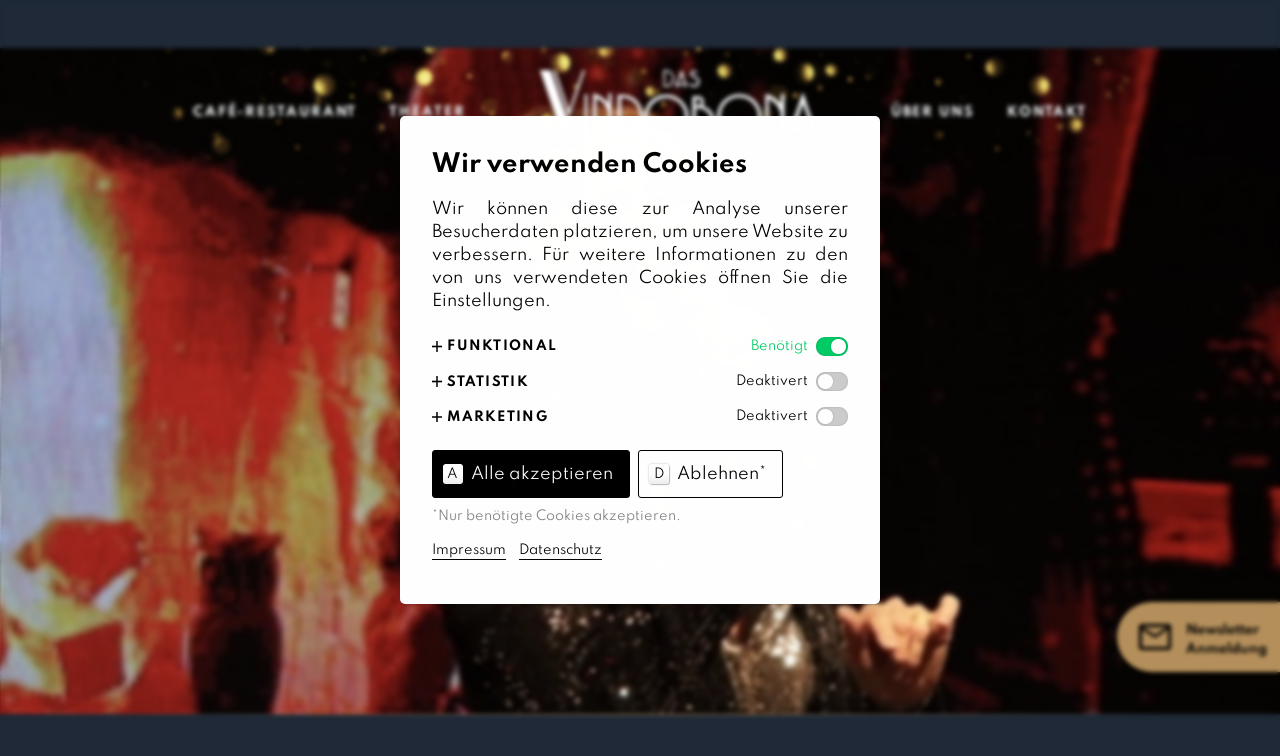

--- FILE ---
content_type: text/html; charset=UTF-8
request_url: https://vindobona.wien/events/baby-its-cold-outside-2
body_size: 23836
content:
<!DOCTYPE html><html
    class=""
    data-technical-contact="www.crafted.systems"
    lang="de-AT"
     data-browser="chrome 131.0.0.0" data-platform="os-x" data-device="robot"
  ><!-- Site by www.crafted.systems --><head><meta charset="utf-8"><title>BABY, IT&amp;#039;S COLD OUTSIDE – Das Vindobona</title><meta name="description" content="Das Vindobona – Theater • Varieté • Kulinarik • Café"><meta name="viewport" content="width=device-width, initial-scale=1, viewport-fit=cover"><meta name="theme-color" content="#1F2937"><link rel="home" href="https://vindobona.wien/"><link
  as="style"
  href="https://vindobona.wien/assets/css/style-63fa82959a.css"
  importance="high"
  media="all"
  rel="stylesheet"
/><script>
  if (window.document.documentMode) {
    // IE11 fixes
    if (!window.crypto && window.msCrypto) {
      console.log('[ie11] patching crypto');
      window.crypto = window.msCrypto;
    }
    // CSS Custom Properties polyfill
    document.write('<script src="https://cdn.jsdelivr.net/gh/nuxodin/ie11CustomProperties@4.1.0/ie11CustomProperties.min.js"><\/script>');
  }
</script><!-- Modern browsers --><script type="module" crossorigin src="/assets/gdpr/main.76a94261.js"></script><link rel="modulepreload" href="/assets/gdpr/vendor.6d4d1af5.js"><link rel="stylesheet" href="/assets/gdpr/main.03d18d37.css"><!-- IE11 legacy --><script nomodule>!function(){var e=document,t=e.createElement("script");if(!("noModule"in t)&&"onbeforeload"in t){var n=!1;e.addEventListener("beforeload",(function(e){if(e.target===t)n=!0;else if(!e.target.hasAttribute("nomodule")||!n)return;e.preventDefault()}),!0),t.type="module",t.src=".",e.head.appendChild(t),t.remove()}}();</script><script nomodule src="/assets/gdpr/polyfills-legacy.a15e3c86.js"></script><script nomodule id="vite-legacy-entry" data-src="/assets/main-legacy.366c340a.js">System.import(document.getElementById('vite-legacy-entry').getAttribute('data-src'))</script><script type="application/json" id="gdprConfig">
    {
      "actions": {
        "acceptAll": "Alle akzeptieren",
        "deny": "Ablehnen",
        "denyNote": "Nur benötigte Cookies akzeptieren.",
        "save": "Einstellungen speichern"
      },
      "appearance": {
        "force": false,
        "modal": true,
        "parent": ".content"
      },
      "cookies": [
                  {
            "category": {
              "id": "functional",
              "label": "Funktional"
            },
            "description": "Speichert Ihre Cookie Einstellungen.",
            "name": "gdprDialog",
            "provider": {
              "label": "Vindobona",
              "url": "https://vindobona.wien"
            }
                      },
                            {
            "category": {
              "id": "functional",
              "label": "Funktional"
            },
            "description": "Die „Cloudflare Bot Erkennung“ wird von der Matterport 3D Tour verwendet. Das __cf_bmCookie wird unabhängig von Cloudflare generiert und entspricht keiner Benutzer-ID oder anderen Kennungen in der Webanwendung eines Kunden. Dieses Cookie verfällt nach 30 Minuten ununterbrochener Inaktivität des Endbenutzers.",
            "name": "__cf_bm",
            "provider": {
              "label": "Cloudflare",
              "url": "https://developers.cloudflare.com/fundamentals/get-started/reference/cloudflare-cookies/#__cf_bm-cookie-for-cloudflare-bot-products"
            }
                      },
                            {
            "category": {
              "id": "statistics",
              "label": "Statistik"
            },
            "description": "Registriert eine eindeutige ID für einen Website-Besucher, die protokolliert, wie der Besucher die Website verwendet. Die Daten werden für Statistiken verwendet.",
            "name": "_ga",
            "provider": {
              "label": "Google Ireland Limited",
              "url": "https://google.at"
            }
                      },
                            {
            "category": {
              "id": "statistics",
              "label": "Statistik"
            },
            "description": "Registriert eine eindeutige ID für einen Website-Besucher, die verfolgt, wie der Besucher die Website nutzt. Die Daten werden für Statistiken und zur Verbesserung der Benutzererfahrung verwendet.",
            "name": "_gid",
            "provider": {
              "label": "Google Ireland Limited",
              "url": "https://google.at"
            }
                      },
                            {
            "category": {
              "id": "marketing",
              "label": "Marketing"
            },
            "description": "Wird von Google Tag Manager verwendet, um Daten zu sammeln und an Google Analytics zu senden.",
            "name": "_gat_gtag_UA_*",
            "provider": {
              "label": "Google Ireland Limited",
              "url": "https://google.at"
            }
                      },
                            {
            "category": {
              "id": "marketing",
              "label": "Marketing"
            },
            "description": "Wird von Facebook verwendet, um eine Reihe von Werbeprodukten bereitzustellen.",
            "name": "_fbp",
            "provider": {
              "label": "Meta Platforms Ireland Limited",
              "url": "https://www.facebook.com"
            }
                      }
                        ],
      "endpoints": {
        "save": "/gdpr-log/save.php"
      },
      "footer": {
        "imprint": {
          "title": "Impressum",
          "url": "https://vindobona.wien/kontakt/impressum"
        },
        "privacy": {
          "title": "Datenschutz",
          "url": "https://vindobona.wien/kontakt/datenschutz"
        }
      },
      "header": {
        "description": "Wir können diese zur Analyse unserer Besucherdaten platzieren, um unsere Website zu verbessern. Für weitere Informationen zu den von uns verwendeten Cookies öffnen Sie die Einstellungen.",
        "headline": "Wir verwenden Cookies"
      },
      "toggle": {
        "on": "Aktivert",
        "off": "Deaktivert",
        "required": "Benötigt"
      }
    }
  </script><script>console.log('[gdpr-settings] Google Analytics blocked by user settings.');</script><script>console.log('[gdpr-settings] Google Tag Manager (head) blocked by user settings.');</script><script>console.log('[gdpr-settings] Facebook-Pixel blocked by user settings.');</script><link rel="icon" type="image/png" href="https://vindobona.wien/assets/icons/favicon.png"><meta property="og:url" content="https://vindobona.wien/events/baby-its-cold-outside-2"><meta property="og:site_name" content="Vindobona"><meta property="og:locale" content="de-AT" /><meta property="og:type" content="website"><meta property="og:title" content="BABY, IT&amp;#039;S COLD OUTSIDE – Das Vindobona"><meta property="og:description" content="Das Vindobona – Theater • Varieté • Kulinarik • Café"><meta property="og:image" content="https://vindobona.wien/assets/images/Events/_1200x628_crop_center-center_85_none/56696/Baby-its-cold-outside-Anita-Eberwein-3.jpg"><meta property="og:image:width" content="1262"><meta property="og:image:height" content="602"><script>!function(){"use strict";function e(e,t,n){n?n.style.setProperty(`--${e}`,t):document.documentElement.style.setProperty(`--${e}`,t)}function t(){console.log("(checkNavWidth)");const t=document.getElementById("mainNav");document.body.classList.remove("compactNav"),t.scrollWidth>t.offsetWidth&&!document.body.classList.contains("compactNav")&&document.body.classList.add("compactNav"),e("nav-h",`${t.offsetHeight}px`)}function n(){console.log("(getHeaderHeight)"),e("nav-h",`${document.getElementsByTagName("header")[0].offsetHeight}px`)}function o(){console.log("(initPage)")}function c(){console.log("(initInteractions)"),t(),n(),console.log("(initMainNav)"),document.querySelectorAll("#mainNav a").forEach(t=>{const n=t.dataset.sub;if(n){const o=document.getElementById(n);t.addEventListener("click",t=>{t.preventDefault();const n=document.documentElement.dataset.nav;n&&document.getElementById(n).classList.remove("visible");const c=t.currentTarget;document.documentElement.dataset.nav=c.dataset.sub,o.classList.add("visible");const a=c.getBoundingClientRect(),s=o.getBoundingClientRect();e("sub-x",`${a.x+a.width/2-s.width/2}px`),e("sub-y",`${a.y+a.height+10}px`)})}}),function(){console.log("(initBurger)");try{document.querySelector(".burger").addEventListener("click",e=>{e.preventDefault(),document.body.classList.toggle("showCompactNav")})}catch(e){console.warn("[initBurger]",e)}}(),function(){console.log("(initQuandooToggle)");try{const e=document.getElementById("activateQuandoo");if(!e)return;e.addEventListener("click",e=>{e.preventDefault(),e.currentTarget.classList.add("hidden");const t=document.getElementById("quandoo");t.src=t.dataset.src,t.classList.remove("parked")})}catch(e){console.warn("[initBurger]",e)}}()}console.log("(inline)"),console.log("Browser state:",document.readyState),"complete"===document.readyState?(console.log("(complete => process all)"),c(),o()):document.onreadystatechange=function(){switch(console.log("Browser state:",document.readyState),document.readyState){case"loading":break;case"interactive":c();break;case"complete":o();break;default:console.log("Unknown ready state:",document.readyState)}};let a=0;function s(){console.log("(handle resize)"),t(),n()}window.onresize=function(){clearTimeout(a),a=setTimeout(s,150)}}();</script><style type="text/css">@font-face{font-display:swap;font-family:'Spartan';font-style:normal;font-weight:400;src:local(""),url("/assets/fonts/spartan-v2-latin-regular.woff2") format("woff2"),url("/assets/fonts/spartan-v2-latin-regular.woff") format("woff")}@font-face{font-display:swap;font-family:'Spartan';font-style:normal;font-weight:700;src:local(""),url("/assets/fonts/spartan-v2-latin-700.woff2") format("woff2"),url("/assets/fonts/spartan-v2-latin-700.woff") format("woff")}:root{--font-family:'Spartan',sans-serif;--font-family-script:var(--font-family)}:root{--logo-w:297px;--logo-h:89.25px;--page-max-width:1960px;--content-max-width:1200px;--header-ratio:1.92157;--font-weight-normal:400;--font-weight-bold:700;--font-size-nav:55%;--font-size-xs:8px;--font-size-s:55%;--font-size-m:80%;--font-size-l:110%;--font-size-xl:180%;--font-size-small-caps:55%;--font-size-caps:80%;--font-weight-caps:var(--font-weight-bold);--line-height-caps:1.2;--letter-spacing-xl:-.04em;--letter-spacing-caps:.15em;--font-weight-s:var(--font-weight-normal);--font-weight-m:var(--font-weight-normal);--font-weight-l:var(--font-weight-normal);--font-weight-xl:var(--font-weight-normal);--line-height-s:1.5;--line-height-m:1.45;--line-height-m-compact:1.4;--line-height-l:1.4;--line-height-xl:1.1;--vw:1vw;--vertical-space:calc(6*var(--vw));--vertical-space-s:calc(2*var(--vw));--vertical-space-m:calc(4*var(--vw));--vertical-space-l:calc(8*var(--vw))}@media (min-width:1960px){:root{--vw:19.6px}}@media (max-width:650px){:root{--font-size-s:75%;--font-size-small-caps:67%;--line-height-m:1.5;--line-height-l:1.5;--line-height-xl:1.3}}@media (max-width:420px){:root{--font-size-s:85%;--font-size-small-caps:75%;--font-size-caps:120%;--vertical-space:calc(12*var(--vw));--vertical-space-s:calc(4*var(--vw));--vertical-space-m:calc(8*var(--vw));--vertical-space-l:calc(15*var(--vw))}}body.darkPageTheme{--color-1:#1f2937;--color-2:#fff;--color-3:#b48f5b;--color-4:#000;--color-5:#9ca3af;--color-1-rgb:31,41,55;--color-2-rgb:255,255,255;--color-3-rgb:180,143,91;--color-4-rgb:0,0,0}body.lightPageTheme{--color-1:#fff;--color-2:#1f2937;--color-3:#b48f5b;--color-4:#000;--color-5:#9ca3af;--color-1-rgb:255,255,255;--color-2-rgb:31,41,55;--color-3-rgb:180,143,91;--color-4-rgb:0,0,0}body{background-color:var(--color-1);color:var(--color-2);font-family:var(--font-family);font-size:var(--font-size-m);font-weight:var(--font-weight-m);line-height:var(--line-height-m);margin:0}html{box-sizing:border-box}*,*:before,*:after{box-sizing:inherit}body{font-size:calc(14px + (26 - 14)*((100vw - 300px)/(1600 - 300)));font-weight:var(--font-weight-normal);line-height:var(--line-height-m)}h1,h2,h3,h4{font-weight:var(--font-weight-normal);margin:0 0 1em}p+h1,p+h2,p+h3,p+h4{margin-top:2em}p{font-size:var(--font-size-m);margin:0 0 1em}a{color:inherit}ul{padding-left:1em}.linkFx{border-bottom:2px solid transparent;text-decoration:none;transition:border .2s}.linkFx:hover{border-bottom:2px solid currentColor}:root{--gdprDialog-background:#fff;--gdprDialog-color:#000;--gdprDialog-accent-rgb-color:0 204 102;--gdprDialog-font-size:16px;--gdprDialog-font-size-header:1.5rem;--gdprDialog-font-size-small:.8rem}#gdprDialog+header{top:auto}body>#gdprDialog{background-color:#fff;margin:3rem auto;max-width:50ch}.main-wrapper{margin:0 auto;max-width:var(--page-max-width);overflow-x:hidden;position:relative}.js-newsletter-badge{align-items:center;animation:slideIn .5s 2s forwards;background-color:var(--color-3);border-radius:3em 0 0 3em;bottom:3rem;box-shadow:0 4px 2px rgba(0,0,0,.6);color:var(--color-4);display:flex;font-size:var(--font-size-s);font-weight:var(--font-weight-bold);line-height:1.5;padding-left:1.5em;position:fixed;right:0;transform:translateX(100%);transition:background-color .2s;text-decoration:none;z-index:1}@keyframes slideIn{to{transform:translateX(0%)}}@media (max-width:750px){.js-newsletter-badge{bottom:1rem;font-size:var(--font-size-xs)}}.js-newsletter-badge:hover{background-color:var(--color-2)}.js-newsletter-badge span{margin:0;padding:1.5em 1em 1em}.js-newsletter-badge .svg-icon{height:3em;position:relative;width:3em}.js-newsletter-badge svg{height:100%;width:100%}header{background:url("/assets/img/glitter.png") no-repeat bottom center;display:flex;height:8rem;text-align:center;position:absolute;top:0;width:100%;z-index:10}header.showBg{backdrop-filter:blur(10px)}.lightNavTheme header{color:var(--color-1)}.lightNavTheme header a{text-shadow:1px 1px 1px rgba(var(--color-2-rgb),.5)}.lightNavTheme header .logo{filter:drop-shadow(1px 1px 1px rgba(var(--color-2-rgb),.5))}header nav{align-items:center;display:flex;margin:auto;max-width:100%;overflow-x:hidden}header a{font-size:var(--font-size-nav);font-weight:var(--font-weight-caps);letter-spacing:var(--letter-spacing-caps);line-height:var(--line-height-caps);padding:1rem;text-decoration:none;text-shadow:1px 1px 1px rgba(var(--color-1-rgb),.5);text-transform:uppercase;white-space:nowrap}.compactNav header a:not(.logo){display:none}header .logo{display:inline-block;filter:drop-shadow(1px 1px 1px rgba(var(--color-1-rgb),.5));flex:0 0 var(--logo-w);height:89.25px;margin:0 3rem;position:relative;width:var(--logo-w)}.compactNav header .logo{margin:auto}header .logo svg{fill:currentColor;height:100%;left:0;max-height:100%;max-width:100%;padding:3px;position:absolute;top:0;width:100%}:root{--nav-h:100px;--sub-x:100px;--sub-y:100px}header .sub-menu{background-color:rgba(var(--color-1-rgb),.8);border-bottom:1px solid var(--color-3);border-top:1px solid var(--color-3);box-shadow:10px 10px 30px rgba(0,0,0,.3);color:var(--color-2);display:none;left:var(--sub-x);list-style-type:none;margin:0;padding:1rem;position:absolute;top:var(--sub-y);transition:opacity .3s}header .sub-menu:before{border-bottom:15px solid transparent;border-left:15px solid var(--color-3);top:-8px;left:calc(50% - 7px);transform:rotate(45deg);content:'';position:absolute}header .sub-menu.visible{display:block;animation:reveal .2s}@keyframes reveal{from{opacity:0;transform:translateY(-1rem)}to{opacity:1;transform:translateY(0)}}.lightNavTheme header .sub-menu{background-color:rgba(var(--color-2-rgb),.8);color:var(--color-1)}header .sub-menu li{padding:0;margin:.5rem 0}header .sub-menu a{padding:1rem 1rem .8rem;text-shadow:1px 1px 1px rgba(var(--color-1-rgb),.5)}.lightNavTheme header .sub-menu a{text-shadow:1px 1px 1px rgba(var(--color-2-rgb),.5)}header .sub-menu a:hover{color:var(--color-3)}header li.group-header{margin-bottom:1.67rem;position:relative}header li.group-header:after{background:linear-gradient(90deg,transparent,var(--color-3),transparent);bottom:-1rem;content:'';height:1px;left:0;position:absolute;right:0}@media (max-width:500px){:root{--logo-w:min(250px,60vw)}}header .burger{cursor:pointer;display:none;height:var(--nav-h);left:1.5rem;position:absolute;top:0}header .burger svg{height:1.5rem;margin:auto;width:1.5rem}body.compactNav header .burger{display:flex}body.compactNav.showCompactNav header .burger{z-index:2}body.compactNav.showCompactNav header .burger .bar1{transform:rotate(45deg) translateY(4px);transform-origin:center}body.compactNav.showCompactNav header .burger .bar2{display:none}body.compactNav.showCompactNav header .burger .bar3{transform:rotate(-45deg) translateY(-4px);transform-origin:center}header .mobileNav{backdrop-filter:blur(10px);background-color:rgba(31,41,55,.8);display:none;font-size:150%;height:calc(100% + 8rem);left:0;list-style-type:none;margin:0;min-height:100vh;text-align:left;opacity:0;overflow-y:auto;padding:calc(var(--nav-h)/3) .5rem 2rem 3.5rem;position:absolute;top:0;width:100%}header .mobileNav>.item{font-size:120%;position:relative}header .mobileNav>.item:before{background:linear-gradient(90deg,transparent,var(--color-3),transparent);content:'';height:1px;left:0;margin:auto;position:absolute;right:0;top:-1rem;width:100%}header .mobileNav .sub-item{font-size:80%}header .mobileNav .sub-item .link{font-weight:var(--font-weight-normal)}header .mobileNav a.link{display:block}.compactNav.showCompactNav header .mobileNav{animation:reveal .2s forwards;display:block}header .sub-item{list-style-type:none;margin:0;padding:0 0 2rem}body.showCompactNav{max-height:100vh;overflow:hidden}.page-header{display:grid;gap:0;grid-template-columns:repeat(12,1fr);position:relative;width:100%}.page-header .img-wrapper{grid-column:1/13;height:calc(100/var(--header-ratio)*var(--vw));position:relative;width:calc(100*var(--vw))}.page-header .img-wrapper:after{bottom:-1.2rem;color:var(--color-5);content:attr(data-photo);font-size:var(--font-size-xs);font-weight:400;letter-spacing:calc(var(--letter-spacing-caps)/2);opacity:.7;position:absolute;right:.5rem;text-transform:uppercase}@media (max-width:650px){.page-header .img-wrapper{height:calc(100*var(--vw))}}.page-header .img-wrapper .img{height:100%;object-fit:cover;width:100%}.page-header.short .img-wrapper{height:calc(67/var(--header-ratio)*var(--vw))}@media (max-width:650px){.page-header.short .img-wrapper{height:calc(80*var(--vw))}}.page-header .txt{display:grid;gap:0;grid-column:2/12;grid-template-columns:repeat(10,1fr);margin-bottom:var(--vertical-space);padding-bottom:var(--vertical-space);position:relative}.page-header .txt:before{background:linear-gradient(90deg,transparent,var(--color-3),transparent);content:'';height:1px;left:0;position:absolute;right:0}.page-header .txt:after{background:linear-gradient(90deg,transparent,var(--color-3),transparent);bottom:0;content:'';height:1px;left:0;position:absolute;right:0}.page-header .txt .title{color:var(--color-3);font-size:var(--font-size-xl);font-weight:var(--font-weight-xl);grid-column:1/11;letter-spacing:var(--letter-spacing-xl);line-height:var(--line-height-xl);margin:var(--vertical-space) 0 var(--vertical-space-s)}.page-header .txt.no-subtitle .title{margin-bottom:0}.page-header .txt .subtitle{font-size:var(--font-size-l);font-weight:var(--font-weight-l);grid-column:1/8;line-height:var(--line-height-l);margin:0 0 var(--vertical-space-s)}.page-header .txt .datetime{grid-column:9/12}.page-header.intro .title,.page-header.intro .subtitle{grid-column:1/12;text-align:center}.page-header.intro .txt{margin-bottom:0}.page-header.txt-overlay .img-wrapper{grid-row:1/2}.page-header.txt-overlay .img-wrapper:after{background:linear-gradient(90deg,transparent,var(--color-3),transparent);bottom:0;content:'';height:1px;left:0;position:absolute;right:0}.page-header.txt-overlay .txt{grid-row:1/2;margin:auto;padding-top:2em}.page-header.txt-overlay .txt.light{text-shadow:1px 1px 1px rgba(var(--color-1-rgb),.5)}.page-header.txt-overlay .txt.light .title{color:var(--color-2)}.page-header.txt-overlay .txt.gold{text-shadow:1px 1px 1px rgba(var(--color-1-rgb),.5)}.page-header.txt-overlay .txt.gold .title{color:var(--color-3)}.page-header.txt-overlay .txt.dark{text-shadow:1px 1px 1px rgba(var(--color-2-rgb),.5)}.page-header.txt-overlay .txt.dark .title{color:var(--color-1)}.page-header.txt-overlay .txt:after,.page-header.txt-overlay .txt:before{content:none}@media (max-width:650px){.page-header.txt-overlay .txt{padding-bottom:0}}.page-header.txt-overlay.short .txt{padding-top:4em}@media (max-width:650px){.txt{grid-template-columns:repeat(7,1fr);margin-bottom:4rem}.txt .title{grid-column:1/8}.txt .subtitle{grid-column:1/8}.txt .datetime{grid-column:1/8}}.home-menus.menus-wrapper{position:relative}.home-menus.menus-wrapper .menu-selector{color:var(--color-3);display:flex;flex-wrap:wrap;font-size:var(--font-size-l);font-weight:var(--font-weight-normal);justify-content:center;line-height:var(--line-height-l);margin:var(--vertical-space-s) auto}.home-menus.menus-wrapper .menu{align-items:center;border-radius:1rem;cursor:pointer;display:flex;flex-direction:column;margin:var(--vertical-space-s) 1rem;min-width:6rem;padding:1rem;text-decoration:none;user-select:none}.home-menus.menus-wrapper .menu:hover{background-color:rgba(var(--color-3-rgb),.07)}.home-menus.menus-wrapper .menu.active{background-color:rgba(var(--color-3-rgb),.14)}.home-menus.menus-wrapper .icon{height:4rem;margin-bottom:1rem;position:relative;width:4rem}@media (max-width:650px){.home-menus.menus-wrapper .icon{height:2rem;width:2rem}}.home-menus.menus-wrapper .icon svg{fill:currentColor;height:100%;width:100%}.home-menus.menus-wrapper .active-menu{margin:var(--vertical-space-s) auto}.home-menus.menus-wrapper .active-menu.hidden{display:none}.home-menus.menus-wrapper .active-menu .img{display:block;height:auto;width:100%}.datetime{font-size:var(--font-size-m)}.datetime .weekday{color:var(--color-3);font-size:var(--font-size-small-caps);font-weight:var(--font-weight-caps);letter-spacing:var(--letter-spacing-caps);line-height:var(--line-height-m);margin:.2rem 0 .5rem;text-transform:uppercase}.datetime .date{font-weight:var(--font-weight-bold);white-space:nowrap}.datetime .time{white-space:nowrap}.datetime .ticket{background-color:var(--color-3);clip-path:polygon(0 0,100% 0,100% 45%,95% 50%,100% 55%,100% 100%,0 100%,0 55%,5% 50%,0 45%);color:var(--color-2);display:inline-block;margin:1rem 0;position:relative}.datetime .ticket a{display:block;font-size:var(--font-size-small-caps);font-weight:var(--font-weight-caps);letter-spacing:var(--letter-spacing-caps);padding:.65rem 1.8rem .5rem 1rem;text-decoration:none;text-transform:uppercase}.datetime .ticket a:after{content:'';position:absolute;right:1rem;top:0;height:100%;border-left:1px dashed currentColor}.datetime .ticket a:focus{border:2px solid var(--color-2)}@media (max-width:650px){.page-header .txt .datetime{grid-column:1/8;margin-top:1rem}}body.allEvents{margin-top:12rem}body.allEvents h1{margin-bottom:3rem;text-align:center}</style><link rel="manifest" href="/manifest.json">              <link
          rel="preload"
          href="https://vindobona.wien/assets/images/Events/_1020x1020_crop_center-center_85_none/56696/Baby-its-cold-outside-Anita-Eberwein-3.jpg"
          as="image"
          type="image/jpeg"
          media="(max-width: 650px)"
        >
        <link
          rel="preload"
          href="https://vindobona.wien/assets/images/Events/_1960x1020_crop_center-center_85_none/56696/Baby-its-cold-outside-Anita-Eberwein-3.jpg"
          as="image"
          type="image/jpeg"
          media="(min-width: 651px)"
        >
          
  <script
    async
    src="https://vindobona.wien/assets/js/eventFilter.js?202201271824"
  ></script>
</head><body class="loading events darkPageTheme darkNavTheme">

              


<header class="">
  <div class="burger" role="navigation">
    <svg xmlns="http://www.w3.org/2000/svg" viewBox="0 0 11 9">
      <path class='bar1' fill="currentColor" d="M0,0H11V1.44H0Z" />
      <path class='bar2' fill="currentColor" d="M0,3.78H11V5.22H0Z" />
      <path class='bar3' fill="currentColor" d="M0,7.56H11V9H0Z" />
    </svg>
  </div>

  <nav id="mainNav">
    <a class="c1" href="https://vindobona.wien/cafe-restaurant" data-sub="sub0">
      Café-Restaurant
    </a>
    <a class="c1" href="https://vindobona.wien/theater" data-sub="sub1">
      Theater
    </a>
    <a
      alt="Home"
      class="logo"
      href="https://vindobona.wien/"
      importance="hight"
      tabindex="0"
      title="Home"
    >
                  <svg class="svg" xmlns="http://www.w3.org/2000/svg" viewBox="0 0 99 29.75"><path d="M54.45 28.42a.57.57 0 000 .18v.91c0 .3-.07.22-.23.2h-.1c-.09 0-.12-.06-.13-.14a.31.31 0 010-.1v-2.12c0-.11 0-.21.2-.22h.09c.13 0 .17 0 .17.17v.93a.59.59 0 00.17-.1l.32-.36c.1-.12.18-.27.27-.4a.44.44 0 01.3-.23.37.37 0 01.29.06.64.64 0 01-.08.14c-.21.37-1 .79-.55 1.14a6.08 6.08 0 01.71 1v.07c0 .1 0 .14-.08.15a.46.46 0 01-.5-.2l-.18-.31a2 2 0 00-.42-.59zM24.24 28l.28-.08.31-.08a.54.54 0 01.66.37v.06a2.48 2.48 0 010 .27v.93c0 .25-.12.28-.32.27a.13.13 0 01-.12-.11v-1a1.11 1.11 0 000-.19.33.33 0 00-.3-.26.74.74 0 00-.26 0 .36.36 0 00-.3.39v.81a.43.43 0 010 .16.21.21 0 01-.2.22.27.27 0 01-.12 0 .18.18 0 01-.11-.16v-2.44c0-.18 0-.18.18-.22H24c.17 0 .23 0 .23.2v.67c0 .22 0 .08.01.19zm15.01 1c0-.06 0-.12.07-.19l.38-1.35a.5.5 0 000-.13.3.3 0 01.35-.22c.14 0 .18.08.13.21l-.33.87-.47 1.29c-.08.24-.24.25-.47.23-.07 0-.1-.08-.13-.15l-.25-.75-.49-1.43c0-.07 0-.14-.05-.21a.48.48 0 01.37-.05.31.31 0 01.22.21 2.37 2.37 0 01.09.36 5.48 5.48 0 00.41 1.2l.07.11zm30.07.66a.48.48 0 01-.66-.2 3.62 3.62 0 00-.2-.33l-.3-.34-.1-.05A.74.74 0 0068 29v.54c0 .17 0 .21-.19.2s-.23-.07-.23-.21v-2.39c0-.08 0-.17.07-.2a.44.44 0 01.3 0A.21.21 0 0168 27a.71.71 0 010 .14v1.1a.24.24 0 000 .12.19.19 0 000 .12.12.12 0 00.15 0l.32-.38a1.45 1.45 0 01.17-.18.33.33 0 01.45 0L69 28c-.11.11-.22.21-.32.33a.3.3 0 000 .42l.22.27.35.48a.64.64 0 01.07.16zm-41.65-.36c.1.17.07.3-.1.35a1.53 1.53 0 01-.85 0A.94.94 0 0126 28.6a.91.91 0 01.84-.81 1 1 0 01.48.06.72.72 0 01.42.82c0 .09-.06.12-.16.12H26.5v.16a.61.61 0 00.56.39 1.43 1.43 0 00.61-.04zm-.77-.76h.3a.17.17 0 00.17-.16.13.13 0 000-.06.22.22 0 00-.16-.16.69.69 0 00-.51 0 .37.37 0 00-.17.2c0 .11 0 .15.1.16a2.62 2.62 0 00.28 0zm6.44.77c.09.2 0 .3-.15.35a1.54 1.54 0 01-.85 0 .89.89 0 01-.65-.88A1 1 0 0132 28a1.07 1.07 0 01.38-.2 1.14 1.14 0 01.52 0 .73.73 0 01.6.7.59.59 0 010 .13c0 .13-.06.16-.2.16h-1c-.12 0-.14 0-.1.16a.65.65 0 00.57.4h.3zm-.76-.77h.26a.17.17 0 00.16-.14.13.13 0 000-.06.24.24 0 00-.24-.2 1.22 1.22 0 00-.27 0 .35.35 0 00-.32.27c-.06.22.26.1.4.13zm17.33.25h-.43a.18.18 0 00-.18.08.2.2 0 000 .21.6.6 0 00.5.27 1.45 1.45 0 00.55 0 .1.1 0 01.09 0 .21.21 0 01-.06.28h-.06a2 2 0 01-.88 0 .89.89 0 01-.66-.67 1 1 0 01.38-1.06 1 1 0 011.09 0 .71.71 0 01.27.7c0 .1 0 .13-.16.14zm-.23-.25H50a.15.15 0 00.16-.14.28.28 0 00-.12-.18.67.67 0 00-.6 0 .66.66 0 00-.12.17c0 .11 0 .15.1.16zm29.77.25H79a.18.18 0 00-.18.08.18.18 0 000 .2.62.62 0 00.5.29 1.69 1.69 0 00.55-.05.08.08 0 01.11.05.2.2 0 01-.06.27h-.06a2.05 2.05 0 01-.89 0 .88.88 0 01-.66-.68 1 1 0 01.47-1.1.81.81 0 011.27.74c0 .12 0 .16-.17.16zm-.22-.25h.24a.17.17 0 00.18-.11c0-.08 0-.14-.07-.2a.57.57 0 00-.69 0v.05c-.08.12 0 .22.11.24zm-32.46.75c.12.2.06.34-.14.37a.76.76 0 00-.21 0 1.37 1.37 0 01-.75-.07.72.72 0 01-.4-.33 1 1 0 01.29-1.37.85.85 0 01.31-.13.91.91 0 01.9.32.74.74 0 01.12.52c0 .13-.06.16-.2.16h-.83c-.23 0-.33.18-.16.33a.57.57 0 00.48.23 1.31 1.31 0 00.59-.03zm-.77-.75h.3a.17.17 0 00.17-.16.43.43 0 000-.05.28.28 0 00-.24-.2h-.28a.38.38 0 00-.32.26c-.07.23.26.13.38.15zm14.71.54l-.07-.95c0-.22 0-.29.26-.31a.16.16 0 01.13.06.24.24 0 00.32.06 2.26 2.26 0 01.37-.11.52.52 0 01.66.35.35.35 0 010 .14v1.21a.22.22 0 01-.2.23c-.17 0-.26 0-.26-.22v-.78a1.71 1.71 0 000-.31.36.36 0 00-.37-.28 1 1 0 00-.25.05.33.33 0 00-.24.34v.85a1.09 1.09 0 010 .18.18.18 0 01-.18.17h-.1a.14.14 0 01-.15-.15v-.48zm-30.98.09v.36c0 .16-.1.22-.25.18h-.05a.66.66 0 00-.48 0 .79.79 0 01-.48 0 .45.45 0 01-.34-.55.47.47 0 01.06-.15.73.73 0 01.55-.31c.19-.06.62 0 .54-.28a.26.26 0 00-.19-.2 1.31 1.31 0 00-.59-.05h-.13c-.06 0-.13 0-.14-.07a.15.15 0 01.05-.19h.07a1.55 1.55 0 011 0 .48.48 0 01.33.47c.03.21.04.48.05.79zm-.85.18h.28a.26.26 0 00.13-.29.21.21 0 00-.22-.16H29l-.3.08a.23.23 0 00-.12.25c0 .1.09.14.21.15zM58 28.33v1.26a.16.16 0 01-.16.16.21.21 0 01-.11 0c-.08-.06-.16-.13-.26-.11h-.25a.85.85 0 01-.52 0 .43.43 0 01-.31-.26 1.48 1.48 0 01-.1-.36v-1.1a.17.17 0 010-.12c.06-.09.16-.05.24-.06s.15 0 .17.07a.44.44 0 010 .2 3.6 3.6 0 000 1 .34.34 0 00.26.29.44.44 0 00.46-.1.31.31 0 00.08-.15 2.06 2.06 0 000-.35v-.77c0-.26.44-.27.42 0s0 .25 0 .37zm17-.17c-.18-.51.63-.31.91-.36a.5.5 0 01.52.43 2.53 2.53 0 010 .38v.62a1.38 1.38 0 010 .35c0 .12-.09.17-.21.13a1.3 1.3 0 00-.73 0 .67.67 0 01-.5-.11.49.49 0 010-.68.59.59 0 01.33-.17l.47-.09h.07c.08 0 .15 0 .17-.14a.27.27 0 00-.1-.24.6.6 0 00-.34-.11zm.79.72h-.09a1.32 1.32 0 00-.3.08.21.21 0 00-.12.23c0 .1.06.15.18.16h.34a.26.26 0 00.25-.26c0-.14-.09-.19-.27-.19zm-11.37-.31v.74a1 1 0 010 .24c0 .14-.07.19-.21.16s-.06 0-.08 0a.85.85 0 00-.5 0 .86.86 0 01-.42 0 .45.45 0 01-.36-.29.49.49 0 01.1-.49.73.73 0 01.39-.22l.47-.08c.08 0 .16 0 .17-.12a.21.21 0 00-.1-.25.72.72 0 00-.29-.1 2 2 0 00-.34 0c-.1 0-.26.08-.31 0s0-.2.09-.23a1.65 1.65 0 01.7-.09 1.76 1.76 0 01.33.07.44.44 0 01.33.44v.28zm-.84.81h.22a.26.26 0 00.24-.24.2.2 0 00-.17-.23h-.25a.37.37 0 00-.32.17.19.19 0 000 .26h.24zm-22.27-1.6h.35a.47.47 0 01.38.41 2.57 2.57 0 010 .48v.62a1.33 1.33 0 010 .2q0 .24-.24.18l-.16-.05a1 1 0 00-.46 0h-.38a.36.36 0 01-.27-.15.49.49 0 01.07-.66.74.74 0 01.28-.14 3.78 3.78 0 01.46-.1h.07c.09 0 .18 0 .19-.14a.23.23 0 00-.13-.25 1 1 0 00-.33-.09 3.59 3.59 0 00-.47 0c-.1 0-.13 0-.14-.11a.22.22 0 01.23-.22c.24.05.37.04.55.02zm-.13 1.6h.29a.27.27 0 00.19-.32.17.17 0 00-.14-.12.9.9 0 00-.52.06.22.22 0 00-.11.23.18.18 0 00.15.16zm31.34-.92a1.32 1.32 0 011.09-1.33 2 2 0 01.6 0 .11.11 0 01.1.1v.09c0 .14-.07.18-.2.15a1.19 1.19 0 00-.42 0 .83.83 0 00-.68.81 1.35 1.35 0 00.06.49.77.77 0 00.48.5 1.5 1.5 0 00.7.07c.13 0 .15 0 .17.06s0 .24-.1.25a2.24 2.24 0 01-.52.06 1.61 1.61 0 01-.67-.19 1.07 1.07 0 01-.61-1zm-50.29.25V28a1.18 1.18 0 000-.25.25.25 0 00-.25-.21h-.34c-.1 0-.14 0-.15-.11s0-.21.11-.24h1.73c.12 0 .15 0 .15.13 0 .3-.32.2-.5.27a.3.3 0 00-.26.25.9.9 0 000 .23v1.5a.16.16 0 01-.13.19.28.28 0 01-.3-.06.24.24 0 010-.12v-.81zm54.87.53v-.72a.54.54 0 000-.18.22.22 0 00-.2-.21c-.14 0-.17-.07-.15-.21a.13.13 0 01.12-.13.28.28 0 00.26-.26 1.27 1.27 0 01.06-.28.51.51 0 01.48-.38c.12 0 .32-.06.35.11s0 .18-.09.21h-.12a.37.37 0 00-.32.37.22.22 0 00.19.22h.15c.2 0 .19.34 0 .33h-.06c-.55 0-.2.92-.27 1.29v.07a.23.23 0 01-.21.24h-.12a.18.18 0 01-.11-.17v-.3zM48 27.33a1 1 0 010 .17.26.26 0 00.22.29h.11c.06 0 .14 0 .15.06a.45.45 0 010 .23s-.06 0-.1.05h-.15a.21.21 0 00-.22.2v.63a.36.36 0 00.33.36h.1a.13.13 0 01.11.12.19.19 0 01-.1.19.58.58 0 01-.76-.27 1.77 1.77 0 010-.2v-.7a.32.32 0 00-.2-.35.15.15 0 01-.1-.15.16.16 0 01.11-.15l.14-.08a.24.24 0 00.09-.23v-.08a.23.23 0 01.16-.28.17.17 0 01.1 0c.11 0 .13 0 .14.14zm-17.17.09c0 .26.06.33.32.34s.23.1.18.23a.15.15 0 01-.14.11h-.06c-.24 0-.33.08-.32.32a3.33 3.33 0 000 .55.36.36 0 00.32.35h.09c.06 0 .13 0 .13.12a.2.2 0 01-.1.2.47.47 0 01-.35 0 .52.52 0 01-.45-.47 4.64 4.64 0 010-.64v-.18a.3.3 0 00-.18-.29.15.15 0 01-.12-.17.16.16 0 01.13-.16.28.28 0 00.2-.33v-.12a.22.22 0 01.22-.22h.09a.11.11 0 01.06.1.48.48 0 010 .17zM59 27.39v2.09c0 .2-.06.25-.27.24s-.19-.06-.2-.19v-.28a12.63 12.63 0 000-1.74c0-.2-.13-.57.15-.62.23-.05.29 0 .3.23v.28zm-24.72 1.7c0 .21.13.63-.19.63-.15 0-.23-.06-.24-.19v-.12a4.58 4.58 0 000-1.11v-.33a.12.12 0 01.08-.13.26.26 0 01.34.05.22.22 0 00.24 0l.14-.08a.51.51 0 01.32-.05.14.14 0 01.16.15.17.17 0 010 .07v.11a.11.11 0 01-.13.09h-.18a.4.4 0 00-.42.38 2.18 2.18 0 000 .25v.24zm8.28.4v-1.36a.13.13 0 000-.06c0-.09 0-.18.08-.23a.25.25 0 01.32 0c.11.12.14.12.28 0a.64.64 0 01.41-.11c.12 0 .16.07.15.19v.13a.12.12 0 01-.14.11h-.21a.37.37 0 00-.37.32 1.23 1.23 0 000 .27v.69c0 .08 0 .16-.09.19a.29.29 0 01-.27 0 .18.18 0 01-.16-.14zM65 29.5v-.83c0-.27 0-.46-.07-.69a.12.12 0 01.07-.14l.13-.05a.18.18 0 01.2.06c.12.15.14.15.31 0a.56.56 0 01.4-.1c.12 0 .16.07.15.2v.12a.13.13 0 01-.15.11h-.2a.38.38 0 00-.37.31.75.75 0 000 .21v.75c0 .25-.08.24-.25.23s-.22-.04-.22-.18zm-4.93-.76v.75a.23.23 0 01-.21.24.33.33 0 01-.14 0 .13.13 0 01-.07-.14V28.1c0-.18 0-.21.2-.24.18 0 .2 0 .21.17zm-15.39-.04v.82a.22.22 0 01-.24.21h-.09a.14.14 0 01-.09-.14v-1c0-.3-.18-.65.14-.69s.3-.05.29.25v.62zm22.38.04v.83a.2.2 0 010 .08.26.26 0 01-.28.05c-.08 0-.11-.07-.11-.18v-1.05c0-.35-.16-.62.16-.65h.1c.14 0 .18 0 .18.15v.78zm-7.44-1.56a.29.29 0 01.23-.3.23.23 0 01.31.15.19.19 0 010 .08.35.35 0 01-.06.24.3.3 0 01-.3.11.27.27 0 01-.18-.28zm-14.84-.02a.29.29 0 01-.27.31.27.27 0 01-.24-.3.29.29 0 01.3-.3.26.26 0 01.25.24.09.09 0 01-.04.05zm21.84.02a.28.28 0 11.55 0 .34.34 0 01-.32.32c-.15-.04-.23-.14-.23-.32zm4.23 1.69h-.2a.12.12 0 01-.13-.12.13.13 0 01.12-.14c.15 0 .62-.11.66.07a.16.16 0 01-.1.17h-.34zm-18.8 0c-.11 0-.33.06-.32-.11s0-.14.11-.16a.43.43 0 01.16 0 .74.74 0 00.33 0c.09 0 .13 0 .15.06a.15.15 0 01-.08.19.45.45 0 01-.16 0zm-15.41-.26h.25c.06 0 .11 0 .13.07a.12.12 0 01-.08.15 1.1 1.1 0 01-.26.06h-.31a.11.11 0 01-.13-.09.12.12 0 01.09-.15 1.2 1.2 0 01.2 0zm42.55-1.19c0-.11.08-.22.13-.31a.35.35 0 01.45-.22l.08.05a3.08 3.08 0 01-.38.43.26.26 0 01-.28.05zM50.3 26.9a.82.82 0 01-.61.54.78.78 0 01.21-.44.48.48 0 01.18-.06zM0 .1h3.51a.29.29 0 01.37.19l.26.75 1.47 4.29 1.76 5.15 1.71 5 .79 2.26a1 1 0 010 .68 552.42 552.42 0 00-1.74 5.06l-.06.11C5.38 15.72 2.69 7.92 0 .1zm37.3 16.39a7.48 7.48 0 01.85-3.49 7.85 7.85 0 015-4 6.64 6.64 0 011.47-.24h.91a7.85 7.85 0 012.62.58A8 8 0 0150.7 11a7.63 7.63 0 012.12 3.61 6.47 6.47 0 01.18 1.26v.78a7.45 7.45 0 01-.4 2.29 8 8 0 01-2.86 3.92 7.56 7.56 0 01-2.59 1.2 6.87 6.87 0 01-1.27.21 6.33 6.33 0 01-.76.05A7.85 7.85 0 0137.44 18a7.15 7.15 0 01-.13-1.46zm14.59-.07a5.83 5.83 0 00-.23-1.76 6.81 6.81 0 00-6.14-4.82 6 6 0 00-1.68.12 6.86 6.86 0 00-3.17 1.59 6.58 6.58 0 00-1.53 2 5.85 5.85 0 00-.61 1.91 8.76 8.76 0 00-.09 1 5.07 5.07 0 000 .68 6.42 6.42 0 001.36 3.37 6.31 6.31 0 002.63 2.08 6.82 6.82 0 001.73.47 5.82 5.82 0 001.32.06 7.8 7.8 0 001-.13 6.62 6.62 0 004.66-3.46 6.39 6.39 0 00.74-3.15zm19.2-7.85a7.8 7.8 0 017.43 10.68 7.65 7.65 0 01-3.56 4 8.36 8.36 0 01-2.48.84c-.25 0-.5.06-.76.07h-.6a7.69 7.69 0 01-5.23-2 7.48 7.48 0 01-2.33-3.89 8.65 8.65 0 01-.21-1.43 7.82 7.82 0 014.42-7.48 8.38 8.38 0 012.13-.67 5.3 5.3 0 011.19-.12zM71.37 23c.16 0 .45 0 .73-.07a6.38 6.38 0 002-.57 6.65 6.65 0 003.83-6.78 7.33 7.33 0 00-.62-2.13 6.58 6.58 0 00-2.66-2.89 6.3 6.3 0 00-3.3-.9h-.7a6 6 0 00-1.46.3 6.55 6.55 0 00-4.7 6.15 5.91 5.91 0 00.16 1.62 6.58 6.58 0 002.81 4.07 6.81 6.81 0 003.91 1.2zM94 7.91l.15.45.67 2.05 1.74 5.33 1.13 3.5 1.3 4a1.06 1.06 0 010 .19.1.1 0 01-.07.12 2 2 0 01-.6 0h-.07a.36.36 0 01-.38-.3l-.36-1.13c0-.1-.06-.2-.1-.3a.38.38 0 00-.36-.26h-6.16a.39.39 0 00-.38.26l-.13.41-.34 1c-.11.3-.55.26-.88.3h-.25a.19.19 0 01-.16-.21l.1-.39.35-1.08c.12-.36.07-.25-.18-.25h-.62a.29.29 0 01-.34-.24.17.17 0 010-.1v-.69c0-.23 0-.17.19-.17h1.09a.49.49 0 00.43-.27 3 3 0 00.15-.38l1.17-3.5L93 10.54a217 217 0 00.8-2.35l.1-.27zm0 3.94a.38.38 0 00-.18.25L92.14 17l-.92 2.72c0 .11-.07.22-.1.33s0 .28.22.29h5.33c.19 0 .2 0 .14-.2l-1.93-5.71-.82-2.43-.06-.15zm-12.31-1.77v13.37c0 .11 0 .18-.18.19s-.85.21-.9-.22a1.94 1.94 0 010-.34V8.68c0-.15.06-.2.21-.16a8.78 8.78 0 014.11 2.28 6 6 0 01.9 1l.1.11c.09.07.16.05.2-.06a.37.37 0 000-.18V8.66c0-.29.73-.09 1-.14.11 0 .14 0 .14.15V23a3.62 3.62 0 01-.06.46.3.3 0 01-.32.25h-.6c-.17 0-.2-.06-.21-.23v-7.24a5.15 5.15 0 00-.42-2.12 7.73 7.73 0 00-2.58-3.22 5.63 5.63 0 00-1.08-.72c-.12-.04-.2-.05-.31-.1zm-57.2 1.8a2.28 2.28 0 000-.26V8.69a1.13 1.13 0 010-.18.21.21 0 01.21-.18h.71a.2.2 0 01.19.21v14.61a.3.3 0 01-.29.3q-.33 0-.66-.06a.19.19 0 01-.18-.21 2.81 2.81 0 010-.29v-6.98a5.88 5.88 0 00-.55-2.3 7.42 7.42 0 00-1.25-1.88 7.08 7.08 0 00-2.2-1.73h-.15a.18.18 0 00-.24.08 1 1 0 000 .17v12.97c0 .11-.05.21-.2.24a1.25 1.25 0 01-.43 0 1.41 1.41 0 00-.29 0c-.1 0-.13 0-.14-.14V8.46c0-.11 0-.15.16-.12l.49.14a8.58 8.58 0 013.53 2 7.92 7.92 0 011 1.15.56.56 0 00.29.25zm30.04 4.71v-7a.25.25 0 01.24-.28h1.44a5 5 0 01.67 0A2 2 0 0158.52 11a2.1 2.1 0 01-.17 1.28 1.8 1.8 0 00-.08.21c-.07.17 0 .25.13.32l.35.14a5.62 5.62 0 013.52 4.72 6 6 0 01-.27 2.55 5.56 5.56 0 01-2.34 2.83 5.3 5.3 0 01-2.14.77 5.06 5.06 0 01-.68.05H54.9c-.33 0-.33-.08-.33-.33zM55.68 18v4a4 4 0 000 .6.33.33 0 00.3.33h.38a5 5 0 001.22-.1 4.77 4.77 0 003.25-2.63 4.29 4.29 0 00.35-2.82 4.81 4.81 0 00-4.41-3.88 5.48 5.48 0 00-.81 0c-.23 0-.31.13-.32.3s0 .16 0 .25V18zm0-6.51v.67a.3.3 0 00.22.34 1.33 1.33 0 001.23-.2 1.12 1.12 0 00.23-1.56 1 1 0 00-.39-.33 1.44 1.44 0 00-1.08-.09.29.29 0 00-.21.34v.83zm-27.92 4.62V9c0-.18.08-.25.26-.26h1.17l1.16.09a5.72 5.72 0 011.41.3 7.09 7.09 0 013.33 2.32 7.3 7.3 0 011.47 3 6.91 6.91 0 01.19 1.87 7.3 7.3 0 01-6 7 8 8 0 01-1.37.11H27.9a.15.15 0 01-.14-.16v-7.16zm1.06 0v5.8a2.64 2.64 0 000 .28.26.26 0 00.23.22h.14l.95-.06a4.5 4.5 0 001.2-.25 6.3 6.3 0 003.93-3.7 6.09 6.09 0 00.14-4.22 6.32 6.32 0 00-1.62-2.59A6.49 6.49 0 0031 9.93a4.34 4.34 0 00-1-.16h-.77a.28.28 0 00-.32.25 1 1 0 000 .24v5.83zM10.4 14.25a1.54 1.54 0 00.08-.19c.49-1.43 1-2.86 1.46-4.29l2-5.78L15.1.58c0-.09.07-.17.1-.26a.38.38 0 01.3-.25 4 4 0 01.5.03c.06 0 .06.06 0 .1l-.15.46-1 2.87-1.93 5.68c-.47 1.39-1 2.78-1.43 4.16l-1.11 3.24c0 .06 0 .13-.08.21l-.06-.13L9 12.7 7.13 7.26C6.69 6 6.26 4.71 5.83 3.43L4.88.65a2.92 2.92 0 00-.14-.31c-.07-.15 0-.22.12-.27a.73.73 0 01.36 0 .54.54 0 01.42.38l.43 1.29 2.1 6.16L10 13.15l.31.92.09.18zm6.43 1.9v6.77c0 .19.15.6-.15.6h-.55c-.16 0-.2-.08-.2-.25C16 18.88 16 14.46 16 10V8.94c0-.35 0-.37.37-.38h.29a.23.23 0 01.24.23 1.79 1.79 0 010 .23v7.09zM52.28 6.07c-.17 0-.2 0-.24-.19s0-.12 0-.17a.41.41 0 00-.4-.28h-2.16a.3.3 0 00-.32.26v.06c0 .22-.14.3-.39.31h-.12c-.18 0-.18 0-.13-.22s.05-.16.07-.24 0-.13-.1-.15c-.1 0-.2 0-.24-.15a.45.45 0 01.06-.39.16.16 0 01.11 0h.2a.34.34 0 00.34-.2 2.49 2.49 0 00.04-.37l.87-2.58.46-1.38c0-.1.08-.2.2-.22a.23.23 0 01.27.16c0 .12.08.24.12.37L52 4l.45 1.38c0 .2.36.58 0 .64zm-1.7-1.24h.83a.18.18 0 00.18-.25 1.59 1.59 0 00-.07-.2c-.27-.81-.52-1.61-.83-2.38 0-.22-.24-.19-.28 0l-.85 2.5c-.07.22 0 .32.24.32h.78zm-6.45-1.94V.24c0-.16.07-.23.24-.23h.76a2.89 2.89 0 012.16 1.13 3 3 0 010 3.78 2.88 2.88 0 01-1.63 1 3.25 3.25 0 01-.88.08h-.3a.24.24 0 01-.26-.22 2.56 2.56 0 010-.39V2.9zm3.32.1v-.16a1.87 1.87 0 000-.25A2.59 2.59 0 0045.92.69a1.89 1.89 0 00-.92-.2.28.28 0 00-.3.26v4.46a.29.29 0 00.28.3 2.33 2.33 0 00.37 0 2.57 2.57 0 002-2.48zM55 .09a1.32 1.32 0 011.2.75c.07.11.05.17-.06.24l-.14.07a.31.31 0 01-.39-.09l-.1-.15a.62.62 0 00-.7-.17.68.68 0 00-.47.62.42.42 0 00.18.37A4.48 4.48 0 0055 2l1 .5a2.22 2.22 0 01.72.57A1.45 1.45 0 0157 4.24 1.88 1.88 0 0155.31 6a1.92 1.92 0 01-.92-.08 1.94 1.94 0 01-.93-.7L53.31 5c-.08-.11-.06-.16 0-.23a1 1 0 01.21-.11.19.19 0 01.26 0l.1.12a4.89 4.89 0 00.4.39 1.17 1.17 0 001.07.15 1.35 1.35 0 001-1.11.91.91 0 00-.48-1l-1.35-.72-.25-.13a1.13 1.13 0 01-.5-1.4A1.28 1.28 0 0155 .09z"/></svg>
    </a>
    <a class="c2" href="https://vindobona.wien/ueber-uns" data-sub="sub2">
      Über uns
    </a>
    <a class="c2" href="https://vindobona.wien/kontakt" data-sub="sub3">
      Kontakt
    </a>

      </nav>

    
      <ul id="sub0" class="sub-menu">
    <li class="group-header">
      <a href="https://vindobona.wien/cafe-restaurant">Café-Restaurant</a>
    </li>
        <li>
      <a href="https://vindobona.wien/cafe-restaurant/fruehstueck">Frühstück</a>
    </li>
      <li>
      <a href="https://vindobona.wien/cafe-restaurant/mittagsmenues">Lunchkarte</a>
    </li>
      <li>
      <a href="https://vindobona.wien/cafe-restaurant/speisen">Speisen</a>
    </li>
      <li>
      <a href="https://vindobona.wien/cafe-restaurant/getraenke">Getränke</a>
    </li>
      <li>
      <a href="https://vindobona.wien/cafe-restaurant/picknick">Picknick</a>
    </li>
      <li>
      <a href="https://vindobona.wien/cafe-restaurant/virtueller-rundgang">Virtueller Rundgang</a>
    </li>
  </ul>
  
      <ul id="sub1" class="sub-menu">
    <li class="group-header">
      <a href="https://vindobona.wien/theater">Theater</a>
    </li>
        <li>
      <a href="https://vindobona.wien/theater/spielplan">Spielplan</a>
    </li>
      <li>
      <a href="https://vindobona.wien/theater/eigenproduktionen">Unsere Eigenproduktionen</a>
    </li>
      <li>
      <a href="https://vindobona.wien/theater/saalplan">Saalplan</a>
    </li>
      <li>
      <a href="https://vindobona.wien/theater/eventlocation">Eventlocation</a>
    </li>
      <li>
      <a href="https://vindobona.wien/theater/eventgastronomie">Eventgastronomie</a>
    </li>
      <li>
      <a href="https://vindobona.wien/theater/agbs">AGB’s</a>
    </li>
      <li>
      <a href="https://vindobona.wien/theater/virtueller-rundgang">Virtueller Rundgang</a>
    </li>
  </ul>
  
      <ul id="sub2" class="sub-menu">
    <li class="group-header">
      <a href="https://vindobona.wien/ueber-uns">Über uns</a>
    </li>
        <li>
      <a href="https://vindobona.wien/ueber-uns/geschichte">Geschichte</a>
    </li>
      <li>
      <a href="https://vindobona.wien/ueber-uns/team">Team</a>
    </li>
      <li>
      <a href="https://vindobona.wien/ueber-uns/job-angebote">Job Angebote</a>
    </li>
      <li>
      <a href="https://vindobona.wien/ueber-uns/presseberichte">Presseberichte</a>
    </li>
  </ul>
  
      <ul id="sub3" class="sub-menu">
    <li class="group-header">
      <a href="https://vindobona.wien/kontakt">Kontakt</a>
    </li>
        <li>
      <a href="https://vindobona.wien/kontakt/anfahrt">Anfahrt</a>
    </li>
      <li>
      <a href="https://vindobona.wien/kontakt/datenschutz">Datenschutz</a>
    </li>
      <li>
      <a href="https://vindobona.wien/kontakt/datenschutz-einstellungen-2">Datenschutz Einstellungen</a>
    </li>
      <li>
      <a href="https://vindobona.wien/kontakt/impressum">Impressum</a>
    </li>
  </ul>
  
  <ul class="mobileNav">
          <li class="item ">
        <a class="link" href="https://vindobona.wien/cafe-restaurant" title="Café-Restaurant">
          Café-Restaurant
        </a>
                  <ul class="sub-item">
                  <li class="item ">
        <a class="link" href="https://vindobona.wien/cafe-restaurant/fruehstueck" title="Frühstück">
          Frühstück
        </a>
              </li>
          <li class="item ">
        <a class="link" href="https://vindobona.wien/cafe-restaurant/mittagsmenues" title="Lunchkarte">
          Lunchkarte
        </a>
              </li>
          <li class="item ">
        <a class="link" href="https://vindobona.wien/cafe-restaurant/speisen" title="Speisen">
          Speisen
        </a>
              </li>
          <li class="item ">
        <a class="link" href="https://vindobona.wien/cafe-restaurant/getraenke" title="Getränke">
          Getränke
        </a>
              </li>
          <li class="item ">
        <a class="link" href="https://vindobona.wien/cafe-restaurant/picknick" title="Picknick">
          Picknick
        </a>
              </li>
          <li class="item ">
        <a class="link" href="https://vindobona.wien/cafe-restaurant/virtueller-rundgang" title="Virtueller Rundgang">
          Virtueller Rundgang
        </a>
              </li>
              </ul>
              </li>
          <li class="item ">
        <a class="link" href="https://vindobona.wien/theater" title="Theater">
          Theater
        </a>
                  <ul class="sub-item">
                  <li class="item ">
        <a class="link" href="https://vindobona.wien/theater/spielplan" title="Spielplan">
          Spielplan
        </a>
              </li>
          <li class="item ">
        <a class="link" href="https://vindobona.wien/theater/eigenproduktionen" title="Unsere Eigenproduktionen">
          Unsere Eigenproduktionen
        </a>
              </li>
          <li class="item ">
        <a class="link" href="https://vindobona.wien/theater/saalplan" title="Saalplan">
          Saalplan
        </a>
              </li>
          <li class="item ">
        <a class="link" href="https://vindobona.wien/theater/eventlocation" title="Eventlocation">
          Eventlocation
        </a>
              </li>
          <li class="item ">
        <a class="link" href="https://vindobona.wien/theater/eventgastronomie" title="Eventgastronomie">
          Eventgastronomie
        </a>
              </li>
          <li class="item ">
        <a class="link" href="https://vindobona.wien/theater/agbs" title="AGB’s">
          AGB’s
        </a>
              </li>
          <li class="item ">
        <a class="link" href="https://vindobona.wien/theater/virtueller-rundgang" title="Virtueller Rundgang">
          Virtueller Rundgang
        </a>
              </li>
              </ul>
              </li>
          <li class="item ">
        <a class="link" href="https://vindobona.wien/ueber-uns" title="Über uns">
          Über uns
        </a>
                  <ul class="sub-item">
                  <li class="item ">
        <a class="link" href="https://vindobona.wien/ueber-uns/geschichte" title="Geschichte">
          Geschichte
        </a>
              </li>
          <li class="item ">
        <a class="link" href="https://vindobona.wien/ueber-uns/team" title="Team">
          Team
        </a>
              </li>
          <li class="item ">
        <a class="link" href="https://vindobona.wien/ueber-uns/job-angebote" title="Job Angebote">
          Job Angebote
        </a>
              </li>
          <li class="item ">
        <a class="link" href="https://vindobona.wien/ueber-uns/presseberichte" title="Presseberichte">
          Presseberichte
        </a>
              </li>
              </ul>
              </li>
          <li class="item ">
        <a class="link" href="https://vindobona.wien/kontakt" title="Kontakt">
          Kontakt
        </a>
                  <ul class="sub-item">
                  <li class="item ">
        <a class="link" href="https://vindobona.wien/kontakt/anfahrt" title="Anfahrt">
          Anfahrt
        </a>
              </li>
          <li class="item ">
        <a class="link" href="https://vindobona.wien/kontakt/datenschutz" title="Datenschutz">
          Datenschutz
        </a>
              </li>
          <li class="item ">
        <a class="link" href="https://vindobona.wien/kontakt/datenschutz-einstellungen-2" title="Datenschutz Einstellungen">
          Datenschutz Einstellungen
        </a>
              </li>
          <li class="item ">
        <a class="link" href="https://vindobona.wien/kontakt/impressum" title="Impressum">
          Impressum
        </a>
              </li>
              </ul>
              </li>
          <li class="item ">
        <a class="link" href="https://vindobona.wien/dinnerforone" title="DINNER FOR ONE - Essen für Drei">
          DINNER FOR ONE - Essen für Drei
        </a>
              </li>
          <li class="item ">
        <a class="link" href="https://vindobona.wien/culinarical9" title="CULINARICAL 9.0 - OVER THE RAINBOW">
          CULINARICAL 9.0 - OVER THE RAINBOW
        </a>
              </li>
          <li class="item ">
        <a class="link" href="https://vindobona.wien/hedwig" title="HEDWIG AND THE ANGRY INCH">
          HEDWIG AND THE ANGRY INCH
        </a>
              </li>
      </ul>
</header>
      
      <main>
        
                

  <div class="main-wrapper event-wrapper">

    



<section class="page-header">
        <div class="img-wrapper" data-photo="">
                      
                <picture>
            <source
        type="image/jpeg"
        srcset="https://vindobona.wien/assets/images/Events/_1020x1020_crop_center-center_85_none/56696/Baby-its-cold-outside-Anita-Eberwein-3.jpg"
        media="(max-width: 650px)"
      >
            <source
        type="image/jpeg"
        srcset="https://vindobona.wien/assets/images/Events/_1960x1020_crop_center-center_85_none/56696/Baby-its-cold-outside-Anita-Eberwein-3.jpg"
        media="(min-width: 651px)"
      >
      <img class="img" src="https://vindobona.wien/assets/images/Events/_1960x1020_crop_center-center_85_none/56696/Baby-its-cold-outside-Anita-Eberwein-3.jpg" alt="Baby its cold outside Anita Eberwein 3">
    </picture>
  
    </div>
    <div class="txt default">
    <h2 class="title">
      BABY, IT&#039;S COLD OUTSIDE
    </h2>
    <div class="subtitle">Wenn&#039;s draußen kalt ist, stürmt oder schneit, dann ist sie nicht mehr weit, die Weihnachtszeit!<br />
<br />
Einlass und Gastronomie: 18:30 Uhr<br />
Vorstellungsbeginn: 19:30 Uhr</div><div class="datetime">
  <div class="weekday">
    Montag
  </div>
  <div class="date">
    18. Dezember 2023
  </div>
  <div class="time">
    Beginn 19:30 Uhr
  </div>
            <div class="ticket">
        <a href="https://shop.eventjet.at/dasvindobona/event/96a3e440-6366-4e7b-8ee2-ea8cf0dae14e">Tickets</a>
      </div>
          </div>
</div>
</section>

    <div class="ev-desc-wrapper">
      <div class="desc">
        <p>Ani­ta Eber­wein lädt Sie zu einem schwung­vol­len, aber auch besinn­li­chen Abend zur <span class="push-double"></span>​<span class="pull-double">„</span>schöns­ten Zeit im Jahr“ ein. Gepaart mit viel Humor prä­sen­tiert sie Lie­der und Tex­te, von rockig bis traditionell!&nbsp;</p>
<p>Als Gast erwar­tet sie die­ses Jahr den ein­zig­ar­ti­gen Wie­ner Wer­kel­mann Oli­ver&nbsp;Maar.&nbsp;</p>
<p>Sin­gen Sie&nbsp;mit!&nbsp;</p>
<p>Tan­zen Sie&nbsp;mit!&nbsp;</p>
<p>Weih­nacht­li­che Vor­freu­de&nbsp;pur!&nbsp;</p>

<p>________________________<br></p>
<p><strong><span class="caps">GAS­TRO­NO­MIE</span>: </strong><br></p>
<p>Unser Restau­rant im Thea­ter­saal hat für Sie immer <span class="numbers">1</span>&nbsp;Stun­de vor Vor­stel­lungs­be­ginn geöff­net. Die Theater‑, Spei­­­­­­­­­se- und Geträn­ke­kar­te fin­den Sie hier: <a href="https://vindobona.wien/theater/eventgastronomie"><br><span class="caps">EVENT­GAS­TRO­NO­MIE</span></a></p>
<p>Spei­sen kön­nen bis zu <span class="numbers">20</span> Minu­ten vor Vor­stel­lungs­be­ginn bestellt wer­den, für die Pau­se kön­nen Sie ger­ne bereits vor Beginn Ihre Bestel­lung bekannt geben. Wir wün­schen einen kuli­­­­­na­­­­­risch-genus­s­­­­­vol­­­­­len Abend mit unver­gess­li­chen Showmomenten!</p>
<p><strong><span class="caps">PREIS­KA­TE­GO­RIEN</span>:</strong></p>
<p><span class="caps">KAT<span class="numbers">1</span></span>: Pre­­­­­mi­um-Tische. Hier sit­zen Sie als Paar oder als geschlos­se­ne Grup­pe mit bis zu vier Per­so­nen an einem eige­nen Tisch im vor­de­ren Bereich des Saals oder in der ers­ten Rei­he des obe­ren Bereichs oder in einer&nbsp;Loge.</p>
<p><span class="caps">KAT<span class="numbers">2</span></span>: Grö­ße­re Gemeinschaftstische.</p>
<p><span class="caps">KAT<span class="numbers">3</span></span>: <span class="numbers">2</span>‑er Tische im hin­te­ren Bereich des Saals – jedoch <span class="numbers">1</span>&nbsp;Reihe</p>
<p><span class="caps">KAT<span class="numbers">4</span></span>: <span class="numbers">2</span>‑er Tische im hin­te­ren Bereich des Saals – Rei­he <span class="numbers">2</span>&nbsp;oder <span class="numbers">3</span></p>


      </div>

      
<aside class="share-links">
  <h3>Mit Freunden teilen</h3>

  <div class="icons">
    <a class="facebook" href="https://www.facebook.com/sharer/sharer.php?u=https://vindobona.wien/events/baby-its-cold-outside-2">
      <svg
    aria-hidden="true"
    aria-label="Link auf Facebook teilen"
    class="svg-icon"
    focusable="false"
    role="img"
  >
    <use
      href="https://vindobona.wien/assets/svg/lib-eb851e3154.svg#facebook"
    ></use>
  </svg>
    </a>
    <a class="twitter" href="https://twitter.com/intent/tweet?url=https://vindobona.wien/events/baby-its-cold-outside-2">
      <svg
    aria-hidden="true"
    aria-label="Link auf Instagram teilen"
    class="svg-icon"
    focusable="false"
    role="img"
  >
    <use
      href="https://vindobona.wien/assets/svg/lib-eb851e3154.svg#twitter"
    ></use>
  </svg>
    </a>
  </div>
</aside>
    </div>

    
<div class="separator">
  <svg
    aria-hidden="true"
    aria-label=""
    class=""
    focusable="false"
    role="img"
  >
    <use
      href="https://vindobona.wien/assets/svg/lib-eb851e3154.svg#separator"
    ></use>
  </svg>
</div>

    





<section id="events" class="event-list">
  <p class="now">Heute ist Dienstag, der 20. Jänner 2026</p>
  <h2 class="headline">
          <a class="linkFx" href="https://vindobona.wien/events">Theater Spielplan</a>
      </h2>
    <ol class="items">
                              <li class="event default" data-month=202601>
                            <div class="month">Januar</div>
                <a class="img" href="/events/culinarical-7-0-premiere-2-3-3-3-2-2-3" tabindex="-1">
                                            <picture>
                            <source
                type="image/jpeg"
                srcset="https://vindobona.wien/assets/images/Events/_800x800_crop_center-center_85_none/71233/Culinarical-9.0-22ohne-Dinner22-1_2025-12-01-154757_hsri.jpg"
              >
              <img
                alt="Culinarical 9 0 22ohne Dinner22 1"
                class="img"
                loading="lazy"
                src="https://vindobona.wien/assets/images/Events/_800x800_crop_center-center_85_none/71233/Culinarical-9.0-22ohne-Dinner22-1_2025-12-01-154757_hsri.jpg" alt="Culinarical 9 0 22ohne Dinner22 1"
              >
            </picture>
                  </a>
        <div class="item-details">
          <h3 class="item-headline">
            <a href="/events/culinarical-7-0-premiere-2-3-3-3-2-2-3">CULINARICAL 9.0 - OVER THE RAINBOW - OHNE DINNER</a>
          </h3>
          <div class="item-desc">
            <a class="desc" href="/events/culinarical-7-0-premiere-2-3-3-3-2-2-3" tabindex="-1">Zum bereits neunten Mal heißt es Dinner &amp; Musical bei CulinarICAL! Die heurige Auflage der erfolgreichen Produktion trägt den Titel: Over The Rainbow.<svg
    aria-hidden="true"
    aria-label="Weiter lesen"
    class="more-icon"
    focusable="false"
    role="img"
  >
    <use
      href="https://vindobona.wien/assets/svg/lib-eb851e3154.svg#more"
    ></use>
  </svg></a><div class="datetime">
  <div class="weekday">
    Mittwoch
  </div>
  <div class="date">
    21. Jänner 2026
  </div>
  <div class="time">
    Beginn 19:30 Uhr
  </div>
            <div class="ticket">
        <a href="https://shop.eventjet.at/de/dasvindobona/event/a846b736-f8ca-4999-9b27-74de4ba242aa">Tickets</a>
      </div>
          </div>
</div>
        </div>
      </li>
                      <li class="event default" data-month=202601>
                <a class="img" href="/events/culinarical-7-0-premiere-2-3-3-3-2-2" tabindex="-1">
                                            <picture>
                            <source
                type="image/jpeg"
                srcset="https://vindobona.wien/assets/images/Events/_800x800_crop_center-center_85_none/71198/Culinarical-9.0-1_2025-12-01-154447_hblr.jpg"
              >
              <img
                alt="Culinarical 9 0 1"
                class="img"
                loading="lazy"
                src="https://vindobona.wien/assets/images/Events/_800x800_crop_center-center_85_none/71198/Culinarical-9.0-1_2025-12-01-154447_hblr.jpg" alt="Culinarical 9 0 1"
              >
            </picture>
                  </a>
        <div class="item-details">
          <h3 class="item-headline">
            <a href="/events/culinarical-7-0-premiere-2-3-3-3-2-2">CULINARICAL 9.0 - OVER THE RAINBOW</a>
          </h3>
          <div class="item-desc">
            <a class="desc" href="/events/culinarical-7-0-premiere-2-3-3-3-2-2" tabindex="-1">Zum bereits neunten Mal heißt es Dinner &amp; Musical bei CulinarICAL! Die heurige Auflage der erfolgreichen Produktion trägt den Titel: Over The Rainbow.<svg
    aria-hidden="true"
    aria-label="Weiter lesen"
    class="more-icon"
    focusable="false"
    role="img"
  >
    <use
      href="https://vindobona.wien/assets/svg/lib-eb851e3154.svg#more"
    ></use>
  </svg></a><div class="datetime">
  <div class="weekday">
    Donnerstag
  </div>
  <div class="date">
    22. Jänner 2026
  </div>
  <div class="time">
    Beginn 19:30 Uhr
  </div>
            <div class="ticket">
        <a href="https://shop.eventjet.at/de/dasvindobona/event/e4adaf9e-acac-4275-ac8c-7144d9082c8d">Tickets</a>
      </div>
          </div>
</div>
        </div>
      </li>
                      <li class="event default" data-month=202601>
                <a class="img" href="/events/culinarical-7-0-premiere-2-3-3-3-3-2" tabindex="-1">
                                            <picture>
                            <source
                type="image/jpeg"
                srcset="https://vindobona.wien/assets/images/Events/_800x800_crop_center-center_85_none/71240/Culinarical-9.0-1_2025-12-01-154833_cacp.jpg"
              >
              <img
                alt="Culinarical 9 0 1"
                class="img"
                loading="lazy"
                src="https://vindobona.wien/assets/images/Events/_800x800_crop_center-center_85_none/71240/Culinarical-9.0-1_2025-12-01-154833_cacp.jpg" alt="Culinarical 9 0 1"
              >
            </picture>
                  </a>
        <div class="item-details">
          <h3 class="item-headline">
            <a href="/events/culinarical-7-0-premiere-2-3-3-3-3-2">CULINARICAL 9.0 - OVER THE RAINBOW</a>
          </h3>
          <div class="item-desc">
            <a class="desc" href="/events/culinarical-7-0-premiere-2-3-3-3-3-2" tabindex="-1">Zum bereits neunten Mal heißt es Dinner &amp; Musical bei CulinarICAL! Die heurige Auflage der erfolgreichen Produktion trägt den Titel: Over The Rainbow.<svg
    aria-hidden="true"
    aria-label="Weiter lesen"
    class="more-icon"
    focusable="false"
    role="img"
  >
    <use
      href="https://vindobona.wien/assets/svg/lib-eb851e3154.svg#more"
    ></use>
  </svg></a><div class="datetime">
  <div class="weekday">
    Freitag
  </div>
  <div class="date">
    23. Jänner 2026
  </div>
  <div class="time">
    Beginn 19:30 Uhr
  </div>
            <div class="ticket">
        <a href="https://shop.eventjet.at/de/dasvindobona/event/833a07f5-962e-49c8-983a-747894017b83">Tickets</a>
      </div>
          </div>
</div>
        </div>
      </li>
                      <li class="event default" data-month=202601>
                <a class="img" href="/events/burlesque-extravaganza-2-2-2-2-2-2-2-2-2-6-3-2" tabindex="-1">
                                            <picture>
                            <source
                type="image/jpeg"
                srcset="https://vindobona.wien/assets/images/Events/_800x800_crop_center-center_85_none/Flyer-Extravaganze-2022_2-TALL.jpg"
              >
              <img
                alt="Flyer Extravaganze 2022 2 TALL"
                class="img"
                loading="lazy"
                src="https://vindobona.wien/assets/images/Events/_800x800_crop_center-center_85_none/Flyer-Extravaganze-2022_2-TALL.jpg" alt="Flyer Extravaganze 2022 2 TALL"
              >
            </picture>
                  </a>
        <div class="item-details">
          <h3 class="item-headline">
            <a href="/events/burlesque-extravaganza-2-2-2-2-2-2-2-2-2-6-3-2">BURLESQUE EXTRAVAGANZA</a>
          </h3>
          <div class="item-desc">
            <a class="desc" href="/events/burlesque-extravaganza-2-2-2-2-2-2-2-2-2-6-3-2" tabindex="-1">Extravagante, schillernde Burlesque-Tänzer:innen und atemberaubende Akrobatik, dafür steht Burlesque Extravaganza präsentiert von Cirque Rouge.<svg
    aria-hidden="true"
    aria-label="Weiter lesen"
    class="more-icon"
    focusable="false"
    role="img"
  >
    <use
      href="https://vindobona.wien/assets/svg/lib-eb851e3154.svg#more"
    ></use>
  </svg></a><div class="datetime">
  <div class="weekday">
    Samstag
  </div>
  <div class="date">
    24. Jänner 2026
  </div>
  <div class="time">
    Beginn 19:30 Uhr
  </div>
            <div class="ticket">
        <a href="https://shop.eventjet.at/de/dasvindobona/event/e085c0b2-bf20-4e32-ac35-6045b3a75eb7">Tickets</a>
      </div>
          </div>
</div>
        </div>
      </li>
                                    <li class="event default" data-month=202601>
                <a class="img" href="/events/rolf-ruediger-sucht-das-hohe-c-2-2-3" tabindex="-1">
                                            <picture>
                            <source
                type="image/jpeg"
                srcset="https://vindobona.wien/assets/images/Events/_800x800_crop_center-center_85_none/58209/Rolf-Ruediger-sucht-das-Hohe-C-1.jpg"
              >
              <img
                alt="Rolf Ruediger sucht das Hohe C 1"
                class="img"
                loading="lazy"
                src="https://vindobona.wien/assets/images/Events/_800x800_crop_center-center_85_none/58209/Rolf-Ruediger-sucht-das-Hohe-C-1.jpg" alt="Rolf Ruediger sucht das Hohe C 1"
              >
            </picture>
                  </a>
        <div class="item-details">
          <h3 class="item-headline">
            <a href="/events/rolf-ruediger-sucht-das-hohe-c-2-2-3">Rolf Rüdiger sucht das Hohe C</a>
          </h3>
          <div class="item-desc">
            <a class="desc" href="/events/rolf-ruediger-sucht-das-hohe-c-2-2-3" tabindex="-1">Ein tierisch-lustiges Lachkonzert<svg
    aria-hidden="true"
    aria-label="Weiter lesen"
    class="more-icon"
    focusable="false"
    role="img"
  >
    <use
      href="https://vindobona.wien/assets/svg/lib-eb851e3154.svg#more"
    ></use>
  </svg></a><div class="datetime">
  <div class="weekday">
    Sonntag
  </div>
  <div class="date">
    25. Jänner 2026
  </div>
  <div class="time">
    Beginn 14:30 Uhr
  </div>
            <div class="ticket">
        <a href="https://shop.eventjet.at/de/dasvindobona/event/6f68834e-11f1-43aa-9f5a-92be730be8bf">Tickets</a>
      </div>
          </div>
</div>
        </div>
      </li>
      </ol>
</section>


    <p>
      <a class="more-link" href="https://vindobona.wien/events">
        Alle Events anzeigen<svg
    aria-hidden="true"
    aria-label="Weiter lesen"
    class="more-icon"
    focusable="false"
    role="img"
  >
    <use
      href="https://vindobona.wien/assets/svg/lib-eb851e3154.svg#more"
    ></use>
  </svg></a>
    </p>

    
<div class="separator">
  <svg
    aria-hidden="true"
    aria-label=""
    class=""
    focusable="false"
    role="img"
  >
    <use
      href="https://vindobona.wien/assets/svg/lib-eb851e3154.svg#separator"
    ></use>
  </svg>
</div>

  </div>

  

<script type="application/ld+json">
  {
    "@context": "https://schema.org",
    "@type": "Event",
    "name": "BABY, IT&#039;S COLD OUTSIDE",
    "startDate": "2023-12-18MEZ07:30:00",
        "eventAttendanceMode": "https://schema.org/OfflineEventAttendanceMode",
    "eventStatus": "https://schema.org/EventScheduled",
    "location": {
      "@type": "Place",
      "name": "Vindobona",
      "address": {
        "@type": "PostalAddress",
        "streetAddress": "Wallensteinplatz 6",
        "addressLocality": "Wien",
        "postalCode": "1200",
        "addressRegion": "Vienna",
        "addressCountry": "AT"
      }
    },
    "image": [
      "https://vindobona.wien/assets/images/Events/_1200x628_crop_center-center_85_none/56696/Baby-its-cold-outside-Anita-Eberwein-3.jpg"
      ],
    "description": "Wenn&#039;s draußen kalt ist, stürmt oder schneit, dann ist sie nicht mehr weit, die Weihnachtszeit!

Einlass und Gastronomie: 18:30 Uhr
Vorstellungsbeginn: 19:30 Uhr"
  }
</script>

        
      </main>

      
<a class="js-newsletter-badge" href="/newsletter/">
  <svg
    aria-hidden="true"
    aria-label="Newsletter Anmeldung"
    class="svg-icon"
    focusable="false"
    role="img"
  >
    <use
      href="https://vindobona.wien/assets/svg/lib-eb851e3154.svg#mail"
    ></use>
  </svg>
  <span>Newsletter<br>Anmeldung</span>
</a>

              


<footer>
  <div class="footer-wrapper">
    <div class="col-1">
      <a
        alt="Home"
        class="logo"
        href="https://vindobona.wien/"
        importance="hight"
        tabindex="0"
        title="Home"
      >
        <svg class="svg" xmlns="http://www.w3.org/2000/svg" viewBox="0 0 99 29.75"><path d="M54.45 28.42a.57.57 0 000 .18v.91c0 .3-.07.22-.23.2h-.1c-.09 0-.12-.06-.13-.14a.31.31 0 010-.1v-2.12c0-.11 0-.21.2-.22h.09c.13 0 .17 0 .17.17v.93a.59.59 0 00.17-.1l.32-.36c.1-.12.18-.27.27-.4a.44.44 0 01.3-.23.37.37 0 01.29.06.64.64 0 01-.08.14c-.21.37-1 .79-.55 1.14a6.08 6.08 0 01.71 1v.07c0 .1 0 .14-.08.15a.46.46 0 01-.5-.2l-.18-.31a2 2 0 00-.42-.59zM24.24 28l.28-.08.31-.08a.54.54 0 01.66.37v.06a2.48 2.48 0 010 .27v.93c0 .25-.12.28-.32.27a.13.13 0 01-.12-.11v-1a1.11 1.11 0 000-.19.33.33 0 00-.3-.26.74.74 0 00-.26 0 .36.36 0 00-.3.39v.81a.43.43 0 010 .16.21.21 0 01-.2.22.27.27 0 01-.12 0 .18.18 0 01-.11-.16v-2.44c0-.18 0-.18.18-.22H24c.17 0 .23 0 .23.2v.67c0 .22 0 .08.01.19zm15.01 1c0-.06 0-.12.07-.19l.38-1.35a.5.5 0 000-.13.3.3 0 01.35-.22c.14 0 .18.08.13.21l-.33.87-.47 1.29c-.08.24-.24.25-.47.23-.07 0-.1-.08-.13-.15l-.25-.75-.49-1.43c0-.07 0-.14-.05-.21a.48.48 0 01.37-.05.31.31 0 01.22.21 2.37 2.37 0 01.09.36 5.48 5.48 0 00.41 1.2l.07.11zm30.07.66a.48.48 0 01-.66-.2 3.62 3.62 0 00-.2-.33l-.3-.34-.1-.05A.74.74 0 0068 29v.54c0 .17 0 .21-.19.2s-.23-.07-.23-.21v-2.39c0-.08 0-.17.07-.2a.44.44 0 01.3 0A.21.21 0 0168 27a.71.71 0 010 .14v1.1a.24.24 0 000 .12.19.19 0 000 .12.12.12 0 00.15 0l.32-.38a1.45 1.45 0 01.17-.18.33.33 0 01.45 0L69 28c-.11.11-.22.21-.32.33a.3.3 0 000 .42l.22.27.35.48a.64.64 0 01.07.16zm-41.65-.36c.1.17.07.3-.1.35a1.53 1.53 0 01-.85 0A.94.94 0 0126 28.6a.91.91 0 01.84-.81 1 1 0 01.48.06.72.72 0 01.42.82c0 .09-.06.12-.16.12H26.5v.16a.61.61 0 00.56.39 1.43 1.43 0 00.61-.04zm-.77-.76h.3a.17.17 0 00.17-.16.13.13 0 000-.06.22.22 0 00-.16-.16.69.69 0 00-.51 0 .37.37 0 00-.17.2c0 .11 0 .15.1.16a2.62 2.62 0 00.28 0zm6.44.77c.09.2 0 .3-.15.35a1.54 1.54 0 01-.85 0 .89.89 0 01-.65-.88A1 1 0 0132 28a1.07 1.07 0 01.38-.2 1.14 1.14 0 01.52 0 .73.73 0 01.6.7.59.59 0 010 .13c0 .13-.06.16-.2.16h-1c-.12 0-.14 0-.1.16a.65.65 0 00.57.4h.3zm-.76-.77h.26a.17.17 0 00.16-.14.13.13 0 000-.06.24.24 0 00-.24-.2 1.22 1.22 0 00-.27 0 .35.35 0 00-.32.27c-.06.22.26.1.4.13zm17.33.25h-.43a.18.18 0 00-.18.08.2.2 0 000 .21.6.6 0 00.5.27 1.45 1.45 0 00.55 0 .1.1 0 01.09 0 .21.21 0 01-.06.28h-.06a2 2 0 01-.88 0 .89.89 0 01-.66-.67 1 1 0 01.38-1.06 1 1 0 011.09 0 .71.71 0 01.27.7c0 .1 0 .13-.16.14zm-.23-.25H50a.15.15 0 00.16-.14.28.28 0 00-.12-.18.67.67 0 00-.6 0 .66.66 0 00-.12.17c0 .11 0 .15.1.16zm29.77.25H79a.18.18 0 00-.18.08.18.18 0 000 .2.62.62 0 00.5.29 1.69 1.69 0 00.55-.05.08.08 0 01.11.05.2.2 0 01-.06.27h-.06a2.05 2.05 0 01-.89 0 .88.88 0 01-.66-.68 1 1 0 01.47-1.1.81.81 0 011.27.74c0 .12 0 .16-.17.16zm-.22-.25h.24a.17.17 0 00.18-.11c0-.08 0-.14-.07-.2a.57.57 0 00-.69 0v.05c-.08.12 0 .22.11.24zm-32.46.75c.12.2.06.34-.14.37a.76.76 0 00-.21 0 1.37 1.37 0 01-.75-.07.72.72 0 01-.4-.33 1 1 0 01.29-1.37.85.85 0 01.31-.13.91.91 0 01.9.32.74.74 0 01.12.52c0 .13-.06.16-.2.16h-.83c-.23 0-.33.18-.16.33a.57.57 0 00.48.23 1.31 1.31 0 00.59-.03zm-.77-.75h.3a.17.17 0 00.17-.16.43.43 0 000-.05.28.28 0 00-.24-.2h-.28a.38.38 0 00-.32.26c-.07.23.26.13.38.15zm14.71.54l-.07-.95c0-.22 0-.29.26-.31a.16.16 0 01.13.06.24.24 0 00.32.06 2.26 2.26 0 01.37-.11.52.52 0 01.66.35.35.35 0 010 .14v1.21a.22.22 0 01-.2.23c-.17 0-.26 0-.26-.22v-.78a1.71 1.71 0 000-.31.36.36 0 00-.37-.28 1 1 0 00-.25.05.33.33 0 00-.24.34v.85a1.09 1.09 0 010 .18.18.18 0 01-.18.17h-.1a.14.14 0 01-.15-.15v-.48zm-30.98.09v.36c0 .16-.1.22-.25.18h-.05a.66.66 0 00-.48 0 .79.79 0 01-.48 0 .45.45 0 01-.34-.55.47.47 0 01.06-.15.73.73 0 01.55-.31c.19-.06.62 0 .54-.28a.26.26 0 00-.19-.2 1.31 1.31 0 00-.59-.05h-.13c-.06 0-.13 0-.14-.07a.15.15 0 01.05-.19h.07a1.55 1.55 0 011 0 .48.48 0 01.33.47c.03.21.04.48.05.79zm-.85.18h.28a.26.26 0 00.13-.29.21.21 0 00-.22-.16H29l-.3.08a.23.23 0 00-.12.25c0 .1.09.14.21.15zM58 28.33v1.26a.16.16 0 01-.16.16.21.21 0 01-.11 0c-.08-.06-.16-.13-.26-.11h-.25a.85.85 0 01-.52 0 .43.43 0 01-.31-.26 1.48 1.48 0 01-.1-.36v-1.1a.17.17 0 010-.12c.06-.09.16-.05.24-.06s.15 0 .17.07a.44.44 0 010 .2 3.6 3.6 0 000 1 .34.34 0 00.26.29.44.44 0 00.46-.1.31.31 0 00.08-.15 2.06 2.06 0 000-.35v-.77c0-.26.44-.27.42 0s0 .25 0 .37zm17-.17c-.18-.51.63-.31.91-.36a.5.5 0 01.52.43 2.53 2.53 0 010 .38v.62a1.38 1.38 0 010 .35c0 .12-.09.17-.21.13a1.3 1.3 0 00-.73 0 .67.67 0 01-.5-.11.49.49 0 010-.68.59.59 0 01.33-.17l.47-.09h.07c.08 0 .15 0 .17-.14a.27.27 0 00-.1-.24.6.6 0 00-.34-.11zm.79.72h-.09a1.32 1.32 0 00-.3.08.21.21 0 00-.12.23c0 .1.06.15.18.16h.34a.26.26 0 00.25-.26c0-.14-.09-.19-.27-.19zm-11.37-.31v.74a1 1 0 010 .24c0 .14-.07.19-.21.16s-.06 0-.08 0a.85.85 0 00-.5 0 .86.86 0 01-.42 0 .45.45 0 01-.36-.29.49.49 0 01.1-.49.73.73 0 01.39-.22l.47-.08c.08 0 .16 0 .17-.12a.21.21 0 00-.1-.25.72.72 0 00-.29-.1 2 2 0 00-.34 0c-.1 0-.26.08-.31 0s0-.2.09-.23a1.65 1.65 0 01.7-.09 1.76 1.76 0 01.33.07.44.44 0 01.33.44v.28zm-.84.81h.22a.26.26 0 00.24-.24.2.2 0 00-.17-.23h-.25a.37.37 0 00-.32.17.19.19 0 000 .26h.24zm-22.27-1.6h.35a.47.47 0 01.38.41 2.57 2.57 0 010 .48v.62a1.33 1.33 0 010 .2q0 .24-.24.18l-.16-.05a1 1 0 00-.46 0h-.38a.36.36 0 01-.27-.15.49.49 0 01.07-.66.74.74 0 01.28-.14 3.78 3.78 0 01.46-.1h.07c.09 0 .18 0 .19-.14a.23.23 0 00-.13-.25 1 1 0 00-.33-.09 3.59 3.59 0 00-.47 0c-.1 0-.13 0-.14-.11a.22.22 0 01.23-.22c.24.05.37.04.55.02zm-.13 1.6h.29a.27.27 0 00.19-.32.17.17 0 00-.14-.12.9.9 0 00-.52.06.22.22 0 00-.11.23.18.18 0 00.15.16zm31.34-.92a1.32 1.32 0 011.09-1.33 2 2 0 01.6 0 .11.11 0 01.1.1v.09c0 .14-.07.18-.2.15a1.19 1.19 0 00-.42 0 .83.83 0 00-.68.81 1.35 1.35 0 00.06.49.77.77 0 00.48.5 1.5 1.5 0 00.7.07c.13 0 .15 0 .17.06s0 .24-.1.25a2.24 2.24 0 01-.52.06 1.61 1.61 0 01-.67-.19 1.07 1.07 0 01-.61-1zm-50.29.25V28a1.18 1.18 0 000-.25.25.25 0 00-.25-.21h-.34c-.1 0-.14 0-.15-.11s0-.21.11-.24h1.73c.12 0 .15 0 .15.13 0 .3-.32.2-.5.27a.3.3 0 00-.26.25.9.9 0 000 .23v1.5a.16.16 0 01-.13.19.28.28 0 01-.3-.06.24.24 0 010-.12v-.81zm54.87.53v-.72a.54.54 0 000-.18.22.22 0 00-.2-.21c-.14 0-.17-.07-.15-.21a.13.13 0 01.12-.13.28.28 0 00.26-.26 1.27 1.27 0 01.06-.28.51.51 0 01.48-.38c.12 0 .32-.06.35.11s0 .18-.09.21h-.12a.37.37 0 00-.32.37.22.22 0 00.19.22h.15c.2 0 .19.34 0 .33h-.06c-.55 0-.2.92-.27 1.29v.07a.23.23 0 01-.21.24h-.12a.18.18 0 01-.11-.17v-.3zM48 27.33a1 1 0 010 .17.26.26 0 00.22.29h.11c.06 0 .14 0 .15.06a.45.45 0 010 .23s-.06 0-.1.05h-.15a.21.21 0 00-.22.2v.63a.36.36 0 00.33.36h.1a.13.13 0 01.11.12.19.19 0 01-.1.19.58.58 0 01-.76-.27 1.77 1.77 0 010-.2v-.7a.32.32 0 00-.2-.35.15.15 0 01-.1-.15.16.16 0 01.11-.15l.14-.08a.24.24 0 00.09-.23v-.08a.23.23 0 01.16-.28.17.17 0 01.1 0c.11 0 .13 0 .14.14zm-17.17.09c0 .26.06.33.32.34s.23.1.18.23a.15.15 0 01-.14.11h-.06c-.24 0-.33.08-.32.32a3.33 3.33 0 000 .55.36.36 0 00.32.35h.09c.06 0 .13 0 .13.12a.2.2 0 01-.1.2.47.47 0 01-.35 0 .52.52 0 01-.45-.47 4.64 4.64 0 010-.64v-.18a.3.3 0 00-.18-.29.15.15 0 01-.12-.17.16.16 0 01.13-.16.28.28 0 00.2-.33v-.12a.22.22 0 01.22-.22h.09a.11.11 0 01.06.1.48.48 0 010 .17zM59 27.39v2.09c0 .2-.06.25-.27.24s-.19-.06-.2-.19v-.28a12.63 12.63 0 000-1.74c0-.2-.13-.57.15-.62.23-.05.29 0 .3.23v.28zm-24.72 1.7c0 .21.13.63-.19.63-.15 0-.23-.06-.24-.19v-.12a4.58 4.58 0 000-1.11v-.33a.12.12 0 01.08-.13.26.26 0 01.34.05.22.22 0 00.24 0l.14-.08a.51.51 0 01.32-.05.14.14 0 01.16.15.17.17 0 010 .07v.11a.11.11 0 01-.13.09h-.18a.4.4 0 00-.42.38 2.18 2.18 0 000 .25v.24zm8.28.4v-1.36a.13.13 0 000-.06c0-.09 0-.18.08-.23a.25.25 0 01.32 0c.11.12.14.12.28 0a.64.64 0 01.41-.11c.12 0 .16.07.15.19v.13a.12.12 0 01-.14.11h-.21a.37.37 0 00-.37.32 1.23 1.23 0 000 .27v.69c0 .08 0 .16-.09.19a.29.29 0 01-.27 0 .18.18 0 01-.16-.14zM65 29.5v-.83c0-.27 0-.46-.07-.69a.12.12 0 01.07-.14l.13-.05a.18.18 0 01.2.06c.12.15.14.15.31 0a.56.56 0 01.4-.1c.12 0 .16.07.15.2v.12a.13.13 0 01-.15.11h-.2a.38.38 0 00-.37.31.75.75 0 000 .21v.75c0 .25-.08.24-.25.23s-.22-.04-.22-.18zm-4.93-.76v.75a.23.23 0 01-.21.24.33.33 0 01-.14 0 .13.13 0 01-.07-.14V28.1c0-.18 0-.21.2-.24.18 0 .2 0 .21.17zm-15.39-.04v.82a.22.22 0 01-.24.21h-.09a.14.14 0 01-.09-.14v-1c0-.3-.18-.65.14-.69s.3-.05.29.25v.62zm22.38.04v.83a.2.2 0 010 .08.26.26 0 01-.28.05c-.08 0-.11-.07-.11-.18v-1.05c0-.35-.16-.62.16-.65h.1c.14 0 .18 0 .18.15v.78zm-7.44-1.56a.29.29 0 01.23-.3.23.23 0 01.31.15.19.19 0 010 .08.35.35 0 01-.06.24.3.3 0 01-.3.11.27.27 0 01-.18-.28zm-14.84-.02a.29.29 0 01-.27.31.27.27 0 01-.24-.3.29.29 0 01.3-.3.26.26 0 01.25.24.09.09 0 01-.04.05zm21.84.02a.28.28 0 11.55 0 .34.34 0 01-.32.32c-.15-.04-.23-.14-.23-.32zm4.23 1.69h-.2a.12.12 0 01-.13-.12.13.13 0 01.12-.14c.15 0 .62-.11.66.07a.16.16 0 01-.1.17h-.34zm-18.8 0c-.11 0-.33.06-.32-.11s0-.14.11-.16a.43.43 0 01.16 0 .74.74 0 00.33 0c.09 0 .13 0 .15.06a.15.15 0 01-.08.19.45.45 0 01-.16 0zm-15.41-.26h.25c.06 0 .11 0 .13.07a.12.12 0 01-.08.15 1.1 1.1 0 01-.26.06h-.31a.11.11 0 01-.13-.09.12.12 0 01.09-.15 1.2 1.2 0 01.2 0zm42.55-1.19c0-.11.08-.22.13-.31a.35.35 0 01.45-.22l.08.05a3.08 3.08 0 01-.38.43.26.26 0 01-.28.05zM50.3 26.9a.82.82 0 01-.61.54.78.78 0 01.21-.44.48.48 0 01.18-.06zM0 .1h3.51a.29.29 0 01.37.19l.26.75 1.47 4.29 1.76 5.15 1.71 5 .79 2.26a1 1 0 010 .68 552.42 552.42 0 00-1.74 5.06l-.06.11C5.38 15.72 2.69 7.92 0 .1zm37.3 16.39a7.48 7.48 0 01.85-3.49 7.85 7.85 0 015-4 6.64 6.64 0 011.47-.24h.91a7.85 7.85 0 012.62.58A8 8 0 0150.7 11a7.63 7.63 0 012.12 3.61 6.47 6.47 0 01.18 1.26v.78a7.45 7.45 0 01-.4 2.29 8 8 0 01-2.86 3.92 7.56 7.56 0 01-2.59 1.2 6.87 6.87 0 01-1.27.21 6.33 6.33 0 01-.76.05A7.85 7.85 0 0137.44 18a7.15 7.15 0 01-.13-1.46zm14.59-.07a5.83 5.83 0 00-.23-1.76 6.81 6.81 0 00-6.14-4.82 6 6 0 00-1.68.12 6.86 6.86 0 00-3.17 1.59 6.58 6.58 0 00-1.53 2 5.85 5.85 0 00-.61 1.91 8.76 8.76 0 00-.09 1 5.07 5.07 0 000 .68 6.42 6.42 0 001.36 3.37 6.31 6.31 0 002.63 2.08 6.82 6.82 0 001.73.47 5.82 5.82 0 001.32.06 7.8 7.8 0 001-.13 6.62 6.62 0 004.66-3.46 6.39 6.39 0 00.74-3.15zm19.2-7.85a7.8 7.8 0 017.43 10.68 7.65 7.65 0 01-3.56 4 8.36 8.36 0 01-2.48.84c-.25 0-.5.06-.76.07h-.6a7.69 7.69 0 01-5.23-2 7.48 7.48 0 01-2.33-3.89 8.65 8.65 0 01-.21-1.43 7.82 7.82 0 014.42-7.48 8.38 8.38 0 012.13-.67 5.3 5.3 0 011.19-.12zM71.37 23c.16 0 .45 0 .73-.07a6.38 6.38 0 002-.57 6.65 6.65 0 003.83-6.78 7.33 7.33 0 00-.62-2.13 6.58 6.58 0 00-2.66-2.89 6.3 6.3 0 00-3.3-.9h-.7a6 6 0 00-1.46.3 6.55 6.55 0 00-4.7 6.15 5.91 5.91 0 00.16 1.62 6.58 6.58 0 002.81 4.07 6.81 6.81 0 003.91 1.2zM94 7.91l.15.45.67 2.05 1.74 5.33 1.13 3.5 1.3 4a1.06 1.06 0 010 .19.1.1 0 01-.07.12 2 2 0 01-.6 0h-.07a.36.36 0 01-.38-.3l-.36-1.13c0-.1-.06-.2-.1-.3a.38.38 0 00-.36-.26h-6.16a.39.39 0 00-.38.26l-.13.41-.34 1c-.11.3-.55.26-.88.3h-.25a.19.19 0 01-.16-.21l.1-.39.35-1.08c.12-.36.07-.25-.18-.25h-.62a.29.29 0 01-.34-.24.17.17 0 010-.1v-.69c0-.23 0-.17.19-.17h1.09a.49.49 0 00.43-.27 3 3 0 00.15-.38l1.17-3.5L93 10.54a217 217 0 00.8-2.35l.1-.27zm0 3.94a.38.38 0 00-.18.25L92.14 17l-.92 2.72c0 .11-.07.22-.1.33s0 .28.22.29h5.33c.19 0 .2 0 .14-.2l-1.93-5.71-.82-2.43-.06-.15zm-12.31-1.77v13.37c0 .11 0 .18-.18.19s-.85.21-.9-.22a1.94 1.94 0 010-.34V8.68c0-.15.06-.2.21-.16a8.78 8.78 0 014.11 2.28 6 6 0 01.9 1l.1.11c.09.07.16.05.2-.06a.37.37 0 000-.18V8.66c0-.29.73-.09 1-.14.11 0 .14 0 .14.15V23a3.62 3.62 0 01-.06.46.3.3 0 01-.32.25h-.6c-.17 0-.2-.06-.21-.23v-7.24a5.15 5.15 0 00-.42-2.12 7.73 7.73 0 00-2.58-3.22 5.63 5.63 0 00-1.08-.72c-.12-.04-.2-.05-.31-.1zm-57.2 1.8a2.28 2.28 0 000-.26V8.69a1.13 1.13 0 010-.18.21.21 0 01.21-.18h.71a.2.2 0 01.19.21v14.61a.3.3 0 01-.29.3q-.33 0-.66-.06a.19.19 0 01-.18-.21 2.81 2.81 0 010-.29v-6.98a5.88 5.88 0 00-.55-2.3 7.42 7.42 0 00-1.25-1.88 7.08 7.08 0 00-2.2-1.73h-.15a.18.18 0 00-.24.08 1 1 0 000 .17v12.97c0 .11-.05.21-.2.24a1.25 1.25 0 01-.43 0 1.41 1.41 0 00-.29 0c-.1 0-.13 0-.14-.14V8.46c0-.11 0-.15.16-.12l.49.14a8.58 8.58 0 013.53 2 7.92 7.92 0 011 1.15.56.56 0 00.29.25zm30.04 4.71v-7a.25.25 0 01.24-.28h1.44a5 5 0 01.67 0A2 2 0 0158.52 11a2.1 2.1 0 01-.17 1.28 1.8 1.8 0 00-.08.21c-.07.17 0 .25.13.32l.35.14a5.62 5.62 0 013.52 4.72 6 6 0 01-.27 2.55 5.56 5.56 0 01-2.34 2.83 5.3 5.3 0 01-2.14.77 5.06 5.06 0 01-.68.05H54.9c-.33 0-.33-.08-.33-.33zM55.68 18v4a4 4 0 000 .6.33.33 0 00.3.33h.38a5 5 0 001.22-.1 4.77 4.77 0 003.25-2.63 4.29 4.29 0 00.35-2.82 4.81 4.81 0 00-4.41-3.88 5.48 5.48 0 00-.81 0c-.23 0-.31.13-.32.3s0 .16 0 .25V18zm0-6.51v.67a.3.3 0 00.22.34 1.33 1.33 0 001.23-.2 1.12 1.12 0 00.23-1.56 1 1 0 00-.39-.33 1.44 1.44 0 00-1.08-.09.29.29 0 00-.21.34v.83zm-27.92 4.62V9c0-.18.08-.25.26-.26h1.17l1.16.09a5.72 5.72 0 011.41.3 7.09 7.09 0 013.33 2.32 7.3 7.3 0 011.47 3 6.91 6.91 0 01.19 1.87 7.3 7.3 0 01-6 7 8 8 0 01-1.37.11H27.9a.15.15 0 01-.14-.16v-7.16zm1.06 0v5.8a2.64 2.64 0 000 .28.26.26 0 00.23.22h.14l.95-.06a4.5 4.5 0 001.2-.25 6.3 6.3 0 003.93-3.7 6.09 6.09 0 00.14-4.22 6.32 6.32 0 00-1.62-2.59A6.49 6.49 0 0031 9.93a4.34 4.34 0 00-1-.16h-.77a.28.28 0 00-.32.25 1 1 0 000 .24v5.83zM10.4 14.25a1.54 1.54 0 00.08-.19c.49-1.43 1-2.86 1.46-4.29l2-5.78L15.1.58c0-.09.07-.17.1-.26a.38.38 0 01.3-.25 4 4 0 01.5.03c.06 0 .06.06 0 .1l-.15.46-1 2.87-1.93 5.68c-.47 1.39-1 2.78-1.43 4.16l-1.11 3.24c0 .06 0 .13-.08.21l-.06-.13L9 12.7 7.13 7.26C6.69 6 6.26 4.71 5.83 3.43L4.88.65a2.92 2.92 0 00-.14-.31c-.07-.15 0-.22.12-.27a.73.73 0 01.36 0 .54.54 0 01.42.38l.43 1.29 2.1 6.16L10 13.15l.31.92.09.18zm6.43 1.9v6.77c0 .19.15.6-.15.6h-.55c-.16 0-.2-.08-.2-.25C16 18.88 16 14.46 16 10V8.94c0-.35 0-.37.37-.38h.29a.23.23 0 01.24.23 1.79 1.79 0 010 .23v7.09zM52.28 6.07c-.17 0-.2 0-.24-.19s0-.12 0-.17a.41.41 0 00-.4-.28h-2.16a.3.3 0 00-.32.26v.06c0 .22-.14.3-.39.31h-.12c-.18 0-.18 0-.13-.22s.05-.16.07-.24 0-.13-.1-.15c-.1 0-.2 0-.24-.15a.45.45 0 01.06-.39.16.16 0 01.11 0h.2a.34.34 0 00.34-.2 2.49 2.49 0 00.04-.37l.87-2.58.46-1.38c0-.1.08-.2.2-.22a.23.23 0 01.27.16c0 .12.08.24.12.37L52 4l.45 1.38c0 .2.36.58 0 .64zm-1.7-1.24h.83a.18.18 0 00.18-.25 1.59 1.59 0 00-.07-.2c-.27-.81-.52-1.61-.83-2.38 0-.22-.24-.19-.28 0l-.85 2.5c-.07.22 0 .32.24.32h.78zm-6.45-1.94V.24c0-.16.07-.23.24-.23h.76a2.89 2.89 0 012.16 1.13 3 3 0 010 3.78 2.88 2.88 0 01-1.63 1 3.25 3.25 0 01-.88.08h-.3a.24.24 0 01-.26-.22 2.56 2.56 0 010-.39V2.9zm3.32.1v-.16a1.87 1.87 0 000-.25A2.59 2.59 0 0045.92.69a1.89 1.89 0 00-.92-.2.28.28 0 00-.3.26v4.46a.29.29 0 00.28.3 2.33 2.33 0 00.37 0 2.57 2.57 0 002-2.48zM55 .09a1.32 1.32 0 011.2.75c.07.11.05.17-.06.24l-.14.07a.31.31 0 01-.39-.09l-.1-.15a.62.62 0 00-.7-.17.68.68 0 00-.47.62.42.42 0 00.18.37A4.48 4.48 0 0055 2l1 .5a2.22 2.22 0 01.72.57A1.45 1.45 0 0157 4.24 1.88 1.88 0 0155.31 6a1.92 1.92 0 01-.92-.08 1.94 1.94 0 01-.93-.7L53.31 5c-.08-.11-.06-.16 0-.23a1 1 0 01.21-.11.19.19 0 01.26 0l.1.12a4.89 4.89 0 00.4.39 1.17 1.17 0 001.07.15 1.35 1.35 0 001-1.11.91.91 0 00-.48-1l-1.35-.72-.25-.13a1.13 1.13 0 01-.5-1.4A1.28 1.28 0 0155 .09z"/></svg>
      </a>
      <div class="share">
        <a class="link facebook" href=https://www.facebook.com/dasvindobona target="_blank" rel="noopener" alt="Facebook Profil" title="Facebook Profil">
          <svg
    aria-hidden="true"
    aria-label="Facebook"
    class="svg"
    focusable="false"
    role="img"
  >
    <use
      href="https://vindobona.wien/assets/svg/lib-eb851e3154.svg#facebook"
    ></use>
  </svg>
          <span>Facebook Profil anzeigen</span>
        </a>
        <a class="link instagram" href=https://www.instagram.com/dasvindobona target="_blank" rel="noopener" alt="Instagram Profil" title="Instagram Profil">
          <svg
    aria-hidden="true"
    aria-label="Instagram"
    class="svg"
    focusable="false"
    role="img"
  >
    <use
      href="https://vindobona.wien/assets/svg/lib-eb851e3154.svg#instagram"
    ></use>
  </svg>
          <span>Instagram Profil anzeigen</span>
        </a>
      </div>
      <div class="newsletter">
        <a href="/newsletter/">Newsletter Anmeldung</a>
      </div>
    </div>

                                              <ul class="nav nav-1">
                                    <li class="headline">
            <a href="https://vindobona.wien/cafe-restaurant">Café-Restaurant</a>

                                  <li>
            <a href="https://vindobona.wien/cafe-restaurant/fruehstueck">Frühstück</a>

            </li>
                        <li>
            <a href="https://vindobona.wien/cafe-restaurant/mittagsmenues">Lunchkarte</a>

            </li>
                        <li>
            <a href="https://vindobona.wien/cafe-restaurant/speisen">Speisen</a>

            </li>
                        <li>
            <a href="https://vindobona.wien/cafe-restaurant/getraenke">Getränke</a>

            </li>
                        <li>
            <a href="https://vindobona.wien/cafe-restaurant/picknick">Picknick</a>

            </li>
                        <li>
            <a href="https://vindobona.wien/cafe-restaurant/virtueller-rundgang">Virtueller Rundgang</a>

            </li>
                </li>
                            </ul>
                                    <ul class="nav nav-2">
                                    <li class="headline">
            <a href="https://vindobona.wien/theater">Theater</a>

                                  <li>
            <a href="https://vindobona.wien/theater/spielplan">Spielplan</a>

            </li>
                        <li>
            <a href="https://vindobona.wien/theater/eigenproduktionen">Unsere Eigenproduktionen</a>

            </li>
                        <li>
            <a href="https://vindobona.wien/theater/saalplan">Saalplan</a>

            </li>
                        <li>
            <a href="https://vindobona.wien/theater/eventlocation">Eventlocation</a>

            </li>
                        <li>
            <a href="https://vindobona.wien/theater/eventgastronomie">Eventgastronomie</a>

            </li>
                        <li>
            <a href="https://vindobona.wien/theater/agbs">AGB’s</a>

            </li>
                        <li>
            <a href="https://vindobona.wien/theater/virtueller-rundgang">Virtueller Rundgang</a>

            </li>
                </li>
                            </ul>
                                    <ul class="nav nav-3">
                                    <li class="headline">
            <a href="https://vindobona.wien/ueber-uns">Über uns</a>

                                  <li>
            <a href="https://vindobona.wien/ueber-uns/geschichte">Geschichte</a>

            </li>
                        <li>
            <a href="https://vindobona.wien/ueber-uns/team">Team</a>

            </li>
                        <li>
            <a href="https://vindobona.wien/ueber-uns/job-angebote">Job Angebote</a>

            </li>
                        <li>
            <a href="https://vindobona.wien/ueber-uns/presseberichte">Presseberichte</a>

            </li>
                </li>
                            </ul>
                                    <ul class="nav nav-4">
                                    <li class="headline">
            <a href="https://vindobona.wien/kontakt">Kontakt</a>

                                  <li>
            <a href="https://vindobona.wien/kontakt/anfahrt">Anfahrt</a>

            </li>
                        <li>
            <a href="https://vindobona.wien/kontakt/datenschutz">Datenschutz</a>

            </li>
                        <li>
            <a href="https://vindobona.wien/kontakt/datenschutz-einstellungen-2">Datenschutz Einstellungen</a>

            </li>
                        <li>
            <a href="https://vindobona.wien/kontakt/impressum">Impressum</a>

            </li>
                </li>
                            </ul>
                                            <li class="headline">
            <a href="https://vindobona.wien/dinnerforone">DINNER FOR ONE - Essen für Drei</a>

            </li>
                            </ul>
                                            <li class="headline">
            <a href="https://vindobona.wien/culinarical9">CULINARICAL 9.0 - OVER THE RAINBOW</a>

            </li>
                            </ul>
                                            <li class="headline">
            <a href="https://vindobona.wien/hedwig">HEDWIG AND THE ANGRY INCH</a>

            </li>
              </ul>
        <div class="legal">
      © 2022 Das Vindobona
    </div>
  </div>
</footer>
      
      
            <script async src="https://vindobona.wien/assets/js/main-8f4877bb15.js"></script>

                      

  <script>console.log('[gdpr-settings] Google Tag Manager (body) blocked by user settings.');</script>
      
            
      
      
    </body></html>

--- FILE ---
content_type: text/css
request_url: https://vindobona.wien/assets/css/style-63fa82959a.css
body_size: 2832
content:
@charset "UTF-8";.ev-desc-wrapper{display:grid;gap:0;grid-template-columns:repeat(12,1fr);position:relative;width:100%}.ev-desc-wrapper .desc{color:var(--color-3);grid-column:2/9}.ev-desc-wrapper .share-links{grid-column:10/12}.ev-desc-wrapper .share-links .icons{display:flex;gap:.5rem}.ev-desc-wrapper .share-links .facebook,.ev-desc-wrapper .share-links .twitter{display:block;fill:var(--color-3);height:2rem;position:relative;width:2rem}.ev-desc-wrapper .share-links .facebook .svg-icon,.ev-desc-wrapper .share-links .twitter .svg-icon{height:100%;width:100%}.ev-desc-wrapper aside h3{font-size:var(--font-size-small-caps);font-weight:var(--font-weight-caps);letter-spacing:var(--letter-spacing-caps);line-height:var(--line-height-caps);margin-top:.4rem;text-transform:uppercase}@media (max-width:650px){.ev-desc-wrapper .desc{grid-column:2/12}.ev-desc-wrapper .share-links{grid-column:2/12;margin-top:2rem}}.event-list .headline{font-size:var(--font-size-caps);font-weight:var(--font-weight-caps);letter-spacing:var(--letter-spacing-caps);line-height:var(--line-height-m);margin-bottom:var(--vertical-space-s);text-align:center;text-transform:uppercase}.event-list .now{color:var(--color-3);font-size:var(--font-size-small-caps);font-weight:var(--font-weight-caps);letter-spacing:var(--letter-spacing-caps);line-height:var(--line-height-m);margin-bottom:var(--vertical-space-s);text-align:center;text-transform:uppercase}.event-list .tabs{display:flex;font-size:var(--font-size-s);margin:var(--vertical-space-s) 0;transition:opacity .2s;user-select:none}.event-list .tabs.loading{opacity:.5;pointer-events:none}.event-list .tabs .month{display:flex;flex-wrap:wrap;gap:1rem 0;margin:auto;padding:0}.event-list .tabs li{color:var(--color-3);list-style-type:none;cursor:pointer;transition:background-color .1s ease-in-out;user-select:none}.event-list .tabs li:hover:not(.active){background-color:rgba(var(--color-3-rgb),.1);position:relative}.event-list .tabs li a{display:block;padding:.5rem 1rem;text-decoration:none}.event-list .tabs li+li{border-left:1px solid var(--color-3)}.event-list .tabs .active{background-color:var(--color-3);color:var(--color-2);position:relative}.event-list .tabs .active::after{border:.7rem solid transparent;border-top-color:var(--color-3);bottom:-1.4rem;content:'';opacity:.7;position:absolute;right:calc(50% - .7rem)}.event-list .items{color:var(--color-3);margin:4rem 0 3rem;margin:var(--vertical-space) 0 var(--vertical-space-m);padding:0}.event-list .items .event{display:grid;gap:0;grid-template-columns:repeat(12,1fr);margin-bottom:1px;padding:3rem 0 2rem;position:relative;width:100%}.event-list .items .event::before{background:linear-gradient(90deg,transparent,var(--color-3),transparent);content:'';height:1px;left:0;position:absolute;right:0}.event-list .items .event::after{background:linear-gradient(90deg,transparent,var(--color-3),transparent);bottom:0;content:'';height:1px;left:0;position:absolute;right:0}.event-list .items .event.hidden{display:none}.event-list .items .event+.event:not(.firstVisible)::before{content:none}.event-list .items .event h3 a{border-bottom:2px solid transparent;transition:border .2s}.event-list .items .event:hover h3 a{border-bottom:2px solid currentColor}.event-list .items .month{background-color:var(--color-1);font-size:var(--font-size-small-caps);font-weight:var(--font-weight-caps);grid-column:1/13;left:50%;letter-spacing:var(--letter-spacing-caps);line-height:var(--line-height-m);padding:0 1em;position:absolute;text-transform:uppercase;top:-.5em;transform:translateX(-50%)}.event-list .items .img{grid-column:2/5;padding-right:calc(3 * var(--vw));position:relative}.event-list .items .img img{width:100%}.event-list .items .item-headline{color:var(--color-2);font-size:var(--font-size-l);font-weight:var(--font-weight-l);grid-column:5/9;line-height:var(--line-height-l);margin:1rem 0}.event-list .items .item-headline a{text-decoration:none}.event-list .items .item-details{grid-column:5/12}.event-list .items .item-desc{display:grid;gap:0;grid-template-columns:repeat(7,1fr)}.event-list .items .item-desc .desc{font-size:var(--font-size-m);grid-column:1/5;line-height:var(--line-height-m-compact);margin-bottom:1rem;text-decoration:none}.event-list .items .item-desc .datetime{color:var(--color-2);grid-column:6/8}@media (max-width:650px){.event-list .items .img{grid-column:2/12;padding-right:unset}.event-list .items .item-details{grid-column:2/12}.event-list .items .item-desc .desc{grid-column:1/8}.event-list .items .item-desc .datetime{grid-column:1/8;margin-top:1rem}}.news-wrapper{margin:var(--vertical-space) 0}.news-wrapper .headline{font-size:var(--font-size-caps);font-weight:var(--font-weight-caps);letter-spacing:var(--letter-spacing-caps);line-height:var(--line-height-m);margin-bottom:var(--vertical-space-m);text-align:center;text-transform:uppercase}.news-wrapper .group-wrapper{display:grid;position:relative;gap:0;grid-template-columns:repeat(7,1fr);grid-template-rows:auto 1fr}.news-wrapper .badge{grid-column:1/4;grid-row:1;display:flex;padding:0 calc(10 * var(--vw));z-index:1}.news-wrapper img{height:auto;margin:auto;width:100%}.news-wrapper .text-wrapper{border:3px double var(--color-3);border-radius:19px;display:flex;font-family:var(--font-family-script);font-size:var(--font-size-l);grid-column:3/7;grid-row:1;padding:var(--vertical-space) var(--vertical-space);position:relative}.news-wrapper .text{color:var(--color-3);margin:auto;max-width:45rem;text-align:center}.news-wrapper .text p{font-size:var(--font-size-m);line-height:var(--line-height-m)}.news-wrapper .text p:last-child{margin-bottom:0}@media (max-width:650px){.news-wrapper .group-wrapper{gap:5vw 0}.news-wrapper .badge{grid-column:2/7}.news-wrapper .badge img{height:100%;object-fit:contain}.news-wrapper .text-wrapper{grid-column:1/8;grid-row:2;margin:1rem;padding:var(--vertical-space-s)}}.partner-wrapper{margin:var(--vertical-space) 0}.partner-wrapper .headline{font-size:var(--font-size-caps);font-weight:var(--font-weight-caps);letter-spacing:var(--letter-spacing-caps);line-height:var(--line-height-m);margin-bottom:var(--vertical-space-m);text-align:center;text-transform:uppercase}.partner-wrapper .logos{display:flex;justify-content:center}.partner-wrapper .partner{display:block;height:auto;padding:var(--vertical-space-s);position:relative;width:calc(var(--count) * var(--vw))}.partner-wrapper .logo{height:100%;object-fit:contain;width:100%}.separator{height:.5rem;margin:var(--vertical-space) auto;max-width:80vw;position:relative;width:100%}.separator svg{fill:var(--color-3);height:100%;position:absolute;width:100%}footer{background:var(--color-4) url("/assets/img/glitter.png") no-repeat top left;color:var(--color-3);font-size:var(--font-size-s);line-height:var(--line-height-s);margin-top:4rem;position:relative;z-index:2}footer::before{background:linear-gradient(90deg,transparent,var(--color-3),transparent);content:'';height:1px;left:0;position:absolute;right:0}body.lightPageTheme footer{--color-2:#fff}footer .footer-wrapper{display:grid;gap:0 1rem;grid-template-columns:33vw repeat(4,1fr);padding:3rem;position:relative;width:100%}footer .col-1{grid-column:1/2;grid-row:1/2}footer .logo{display:block;margin:0 3rem auto;position:relative;text-align:center}footer .logo svg{fill:currentColor;height:100%;max-height:100%;max-width:var(--logo-w);width:100%}footer .nav{list-style-type:none;padding:0}footer .nav .headline{font-weight:var(--font-weight-bold)}footer .nav a{display:block;padding:.5rem 0;text-decoration:none;text-shadow:0 0 5px #000,0 0 3px #000,0 0 2px #000}footer .nav a:hover{color:var(--color-2)}footer .nav-1{grid-column:2/3;grid-row:1/2}footer .share{display:flex;fill:var(--color-3);justify-content:center;margin-top:1rem}footer .share .link{display:inline-block;height:2rem;position:relative;width:2rem}footer .share .link+.link{margin-left:2em}footer .share svg{fill:currentColor;height:100%;width:100%}footer .share span{display:none}footer .legal{grid-column:2/6;grid-row:2/3;margin-top:2em}footer .newsletter a{background-color:var(--color-3);border-radius:3px;color:var(--color-4);display:block;font-weight:var(--font-weight-bold);line-height:1.5;margin:2rem auto;padding:1.2em 1em 1em;text-align:center;text-decoration:none;transition:background-color .2s;width:12rem}footer .newsletter a:hover{background-color:var(--color-2)}@media (max-width:750px){footer .footer-wrapper{grid-template-columns:25vw repeat(4,1fr)}footer .logo{margin-left:auto;margin-right:auto}}@media (max-width:650px){footer .footer-wrapper{grid-template-columns:repeat(4,1fr);grid-template-columns:repeat(4,1fr);padding:2rem}footer .col-1{grid-column:1/5;grid-row:1/2;margin-bottom:2rem}footer .nav{grid-row:2/3}footer .nav-1{grid-column:1/3;grid-row:2/3}footer .nav-2{grid-column:3/5;grid-row:2/3}footer .nav-3{grid-column:1/3;grid-row:3/4}footer .nav-4{grid-column:3/5;grid-row:3/4}footer .legal{grid-column:1/5;grid-row:4/5}}.more-link{color:var(--color-3);display:block;margin:auto;text-align:center;text-decoration:none}.main-wrapper .team-headline{color:var(--color-3);margin-bottom:var(--vertical-space);margin-top:calc(var(--vertical-space) * 2);padding-bottom:var(--vertical-space);position:relative;text-align:center}.main-wrapper .team-member{overflow:auto;position:relative}.main-wrapper .team-member .title{color:var(--color-3);margin:0;text-align:center}.main-wrapper .team-member .role{color:var(--color-5);font-size:var(--font-size-caps);font-weight:var(--font-weight-caps);letter-spacing:var(--letter-spacing-caps);line-height:var(--line-height-m);margin:1em 0 3em;text-align:center;text-transform:uppercase}.main-wrapper .team-img-wrapper{float:left;height:auto;margin:0 3rem 2rem 0;position:relative;width:33%}.main-wrapper .img{height:100%;object-fit:contain;width:100%}@media (max-width:650px){.team-member .team-img-wrapper{margin:0 1.5rem 1.5rem 0;width:50%}}@media (max-width:420px){.team-member .team-img-wrapper{float:none;width:100%}}.rest-wrapper .rest-desc p{color:var(--color-3);font-size:var(--font-size-l);font-weight:var(--font-weight-l);line-height:var(--line-height-l)}.rest-wrapper .h-caps{font-size:var(--font-size-caps);font-weight:var(--font-weight-caps);letter-spacing:var(--letter-spacing-caps);line-height:var(--line-height-m);margin-bottom:var(--vertical-space-m);margin-top:var(--vertical-space-l);text-align:center;text-transform:uppercase}.rest-wrapper .flex-row{color:var(--color-3);display:flex;flex-wrap:wrap;justify-content:center}.rest-wrapper .flex-item{margin:1rem 3rem .5rem}.rest-wrapper .flex-item p{margin:0 0 1rem}.rest-wrapper .flex-item p:first-of-type{font-weight:var(--font-weight-bold);margin-bottom:.2rem}.rest-wrapper .frame-wrapper{display:flex;flex-direction:column;position:relative;width:100%}.rest-wrapper h3{font-size:var(--font-size-m);font-weight:var(--font-weight-bold);margin:1rem auto}.rest-wrapper .quandoo{border:0;border-top:1px solid var(--color-3);height:805px;margin:auto;max-height:100%;width:300px}.rest-wrapper .quandoo.parked{display:none}.rest-wrapper .activateQuandoo{text-align:center;text-decoration:none}.rest-wrapper .activateQuandoo.hidden{display:none}.rest-wrapper .activateQuandoo span{background-color:var(--color-3);color:var(--color-1);display:inline-block;padding:1em 1.5em}.rest-wrapper .activateQuandooNote{margin:1rem auto;max-width:50rem}.rest-wrapper .menus-wrapper{position:relative}.rest-wrapper .menus-wrapper .menu-selector{color:var(--color-3);display:flex;flex-wrap:wrap;font-size:var(--font-size-l);font-weight:var(--font-weight-normal);justify-content:center;line-height:var(--line-height-l);margin:var(--vertical-space-s) auto}.rest-wrapper .menus-wrapper .menu{align-items:center;border-radius:1rem;cursor:pointer;display:flex;flex-direction:column;margin:var(--vertical-space-s) 1rem;min-width:6rem;padding:1rem;text-decoration:none;user-select:none}.rest-wrapper .menus-wrapper .menu:hover{background-color:rgba(var(--color-3-rgb),.07)}.rest-wrapper .menus-wrapper .menu.active{background-color:rgba(var(--color-3-rgb),.14)}.rest-wrapper .menus-wrapper .icon{height:4rem;margin-bottom:1rem;position:relative;width:4rem}@media (max-width:650px){.rest-wrapper .menus-wrapper .icon{height:2rem;width:2rem}}.rest-wrapper .menus-wrapper .icon svg{fill:currentColor;height:100%;width:100%}.rest-wrapper .menus-wrapper .active-menu{margin:var(--vertical-space-s) auto}.rest-wrapper .menus-wrapper .active-menu.hidden{display:none}.rest-wrapper .menus-wrapper .active-menu .img{display:block;height:auto;width:100%}.more-icon{height:.8em;margin-left:.3em;position:relative;width:.8em;fill:var(--color-3)}body.pages .main-wrapper.no-header{margin-top:11rem}body.pages .fc-content{color:currentColor;font-size:var(--font-size-m);line-height:var(--line-height-m);margin:var(--vertical-space) calc(100% / 12)}body.pages .fc-header{color:red;margin:auto}.fc-imageGrid{--gap:5px;--gap2:calc(var(--gap) * 2);display:flex;flex-flow:row wrap;gap:var(--gap2);margin-bottom:var(--vertical-space);position:relative}.fc-imageGrid .img-wrapper::after{bottom:0;color:var(--color-5);content:attr(data-photo);font-size:var(--font-size-xs);font-weight:400;letter-spacing:calc(var(--letter-spacing-caps) / 2);opacity:.7;padding:.5rem .5rem .2rem;position:absolute;right:0;text-transform:uppercase;transition:background-color .2s}.fc-imageGrid .img-wrapper:hover::after{background-color:var(--color-1);color:var(--color-2);opacity:1}.fc-imageGrid .fullWidth{height:auto;position:relative;width:100%}.fc-imageGrid .oneThird{height:auto;position:relative;width:calc(33% - var(--gap))}.fc-imageGrid .twoThird{height:auto;position:relative;width:calc(67% - var(--gap))}.fc-imageGrid img{display:block;height:100%;object-fit:cover;width:100%}html.no-gap .fc-imageGrid{gap:0}html.no-gap .fc-imageGrid .img-wrapper{padding:var(--gap)}html.no-gap .fc-imageGrid .img-wrapper.fullWidth{padding-right:calc(var(--gap2)*1.5)}.fc-matterport{margin-bottom:var(--vertical-space);position:relative}.fc-matterport .tour{background:#000;height:90vh;position:relative;width:100%}.fc-matterport .frame{background:#000;border:1px solid var(--color-3);height:100%;width:100%}.fc-menu{display:grid;grid-template-columns:1fr auto;grid-template-rows:auto}.fc-menu .wysiwygHeadline{color:var(--color-3);grid-column:1/3;margin-top:2rem;text-align:center}.fc-menu .wysiwygProduct{grid-column:1/2;color:var(--color-3);margin-top:1rem}.fc-menu p{grid-column:1/2}.fc-menu .wysiwygPrice{color:var(--color-3);grid-column:2/3;margin-left:2rem;text-align:right}.fc-menu .wysiwygPrice::after{content:' €'}.fc-menu .wysiwygProduct+.wysiwygPrice{margin-top:1rem}.fc-menus.menus-wrapper{position:relative}.fc-menus.menus-wrapper .menu-selector{color:var(--color-3);display:flex;flex-wrap:wrap;font-size:var(--font-size-l);font-weight:var(--font-weight-normal);justify-content:center;line-height:var(--line-height-l);margin:var(--vertical-space-s) auto}.fc-menus.menus-wrapper .menu{align-items:center;border-radius:1rem;cursor:pointer;display:flex;flex-direction:column;margin:var(--vertical-space-s) 1rem;min-width:6rem;padding:1rem;text-decoration:none;user-select:none}.fc-menus.menus-wrapper .menu:hover{background-color:rgba(var(--color-3-rgb),.07)}.fc-menus.menus-wrapper .menu.active{background-color:rgba(var(--color-3-rgb),.14)}.fc-menus.menus-wrapper .icon{height:4rem;margin-bottom:1rem;position:relative;width:4rem}@media (max-width:650px){.fc-menus.menus-wrapper .icon{height:2rem;width:2rem}}.fc-menus.menus-wrapper .icon svg{fill:currentColor;height:100%;width:100%}.fc-menus.menus-wrapper .active-menu{margin:var(--vertical-space-s) auto}.fc-menus.menus-wrapper .active-menu.hidden{display:none}.fc-menus.menus-wrapper .active-menu .img{display:block;height:auto;width:100%}.fc-separator{background:linear-gradient(90deg,transparent,var(--color-3),transparent);height:1px;margin:var(--vertical-space) 0}.fc-text-wrapper a{text-decoration:underline;text-decoration-color:rgba(var(--color-3-rgb),0.5);text-decoration-thickness:2px;text-underline-position:under;transition:text-decoration-color .5s}.fc-text-wrapper a:hover{text-decoration-color:rgba(var(--color-3-rgb),1)}.fc-text-wrapper .headline{font-size:var(--font-size-xl);line-height:var(--line-height-xl);text-align:center}.fc-text-wrapper .subline{color:var(--color-5);font-size:var(--font-size-caps);font-weight:var(--font-weight-caps);letter-spacing:var(--letter-spacing-caps);line-height:var(--line-height-m);margin-bottom:var(--vertical-space-m);text-align:center;text-transform:uppercase}.textimage-wrapper{margin:var(--vertical-space) 0;overflow:auto}.textimage-wrapper .img-wrapper{float:left;height:auto;margin:0 3rem 2rem 0;position:relative;width:33%}.textimage-wrapper .img{height:100%;object-fit:contain;width:100%}@media (max-width:650px){.textimage-wrapper .img-wrapper{margin:0 1.5rem 1.5rem 0;width:50%}}

--- FILE ---
content_type: text/css
request_url: https://vindobona.wien/assets/gdpr/main.03d18d37.css
body_size: 1775
content:
._app_xnfor_1{-webkit-animation:_fadeIn_xnfor_1 .5s forwards;animation:_fadeIn_xnfor_1 .5s forwards;box-sizing:border-box;display:flex;text-align:left;z-index:2020}._app_xnfor_1 *,._app_xnfor_1 ::after,._app_xnfor_1 ::before{box-sizing:inherit}._modal_xnfor_15 ._app_xnfor_1{-webkit-backdrop-filter:blur(2px);backdrop-filter:blur(2px);bottom:0;left:0;position:fixed;right:0;top:0}._main_xnfor_24{background:var(--gdprDialog-background,#fff);border-radius:5px;color:var(--gdprDialog-color,#000);font-family:var(--gdprDialog-font-family,inherit);font-size:var(--gdprDialog-font-size,inherit);font-weight:var(--gdprDialog-font-weight,inherit);margin:auto;max-height:90vh;max-width:95vw;outline-color:rgb(var(--gdprDialog-accent-rgb-color,currentColor));overflow:auto;padding:2rem;pointer-events:all;width:30rem}._modal_xnfor_15 ._main_xnfor_24{box-shadow:0 3rem 5rem rgba(0,0,0,.05),0 1rem 1rem rgba(0,0,0,.05),0 .1rem .1rem rgba(0,0,0,.1)}._inline_xnfor_45 ._main_xnfor_24{width:auto}._locked_xnfor_49,._locked_xnfor_49 *{pointer-events:none;-webkit-user-select:none;-moz-user-select:none;-ms-user-select:none;user-select:none}._btn_xnfor_55{align-items:center;border:1px solid var(--gdprDialog-color,#000);border-radius:3px;cursor:pointer;display:inline-flex;padding:.7em 1em .7em .6em;text-decoration:none;transition:box-shadow .2s;-webkit-user-select:none;-moz-user-select:none;-ms-user-select:none;user-select:none;white-space:nowrap}._btn_xnfor_55:focus{border-radius:3px;box-shadow:0 0 0 4px rgb(var(--gdprDialog-accent-rgb-color,currentColor) / 50%);outline:0}._btn_xnfor_55:hover{box-shadow:.1rem .1rem .1rem rgba(0,0,0,.2)}._btn_xnfor_55:active{box-shadow:2px 2px 0 inset currentColor}._btn_xnfor_55._primary_xnfor_83{background:var(--gdprDialog-color,#000);color:var(--gdprDialog-background,#fff)}._lnk_xnfor_88{box-shadow:0 1px 0 currentColor;color:currentColor;text-decoration:none;transition:box-shadow .3s}._lnk_xnfor_88:focus{border-radius:3px;box-shadow:0 0 0 4px rgb(var(--gdprDialog-accent-rgb-color,currentColor) / 50%);outline:0}._lnk_xnfor_88:hover{box-shadow:0 3px 0 currentColor}._key_xnfor_105{background:var(--gdp_rDialog-background,linear-gradient(0deg,#eee,#fff,#fff));border-radius:3px;box-shadow:1px 1px 1px rgb(0 0 0 / 20%),0 0 2px rgb(0 0 0 / 30%);color:var(--gdprDialog-color,#000);display:inline-flex;font-size:var(--gdprDialog-font-size-small,80%);height:1.6em;margin-right:.5rem;width:1.6em}._key_xnfor_105 span{margin:auto}._remove_xnfor_121{-webkit-animation:_fadeOut_xnfor_1 .5s forwards;animation:_fadeOut_xnfor_1 .5s forwards;-webkit-animation-delay:.5s;animation-delay:.5s}@-webkit-keyframes _fadeIn_xnfor_1{from{opacity:0}}@keyframes _fadeIn_xnfor_1{from{opacity:0}}@-webkit-keyframes _fadeOut_xnfor_1{to{opacity:0}}@keyframes _fadeOut_xnfor_1{to{opacity:0}}._actions_cd6h1_1{--anim-duration:.5s;display:flex;flex-wrap:wrap;margin:.5rem 0 0;padding:0}._actions_cd6h1_1>*{margin-bottom:.5em;margin-right:.5em}._allBtn_cd6h1_16._triggered_cd6h1_16{-webkit-animation:_flashBtn_cd6h1_1 var(--anim-duration) forwards;animation:_flashBtn_cd6h1_1 var(--anim-duration) forwards}._saveBtn_cd6h1_20._triggered_cd6h1_16{-webkit-animation:_flashBtn_cd6h1_1 var(--anim-duration) forwards;animation:_flashBtn_cd6h1_1 var(--anim-duration) forwards}._denyBtn_cd6h1_24._triggered_cd6h1_16{-webkit-animation:_flashBtn_cd6h1_1 var(--anim-duration) forwards;animation:_flashBtn_cd6h1_1 var(--anim-duration) forwards}._note_cd6h1_28{font-size:var(--gdprDialog-font-size-small,80%);margin:.1rem 0 0;opacity:.5;width:100%}@-webkit-keyframes _flashBtn_cd6h1_1{from{opacity:.1}}@keyframes _flashBtn_cd6h1_1{from{opacity:.1}}._toggleInput_eu6fo_1{clip:rect(0 0 0 0);height:1px;overflow:hidden;position:absolute;width:1px}._toggleInput_eu6fo_1:checked+._toggleLabel_eu6fo_9{background:var(--color-on)}._toggleInput_eu6fo_1:checked+._toggleLabel_eu6fo_9::after{left:calc(100% - var(--toggle-height) + 4px)}._toggleInput_eu6fo_1:checked+._toggleLabel_eu6fo_9::before{color:var(--color-on);content:attr(data-text-on)}._toggleInput_eu6fo_1:focus+label{box-shadow:0 0 0 4px rgb(var(--gdprDialog-accent-rgb-color,currentColor) / 50%);outline:0}._toggleLabel_eu6fo_9{cursor:pointer;display:block;height:var(--toggle-height);margin:auto 0 auto auto;outline:0;position:relative;-webkit-user-select:none;-moz-user-select:none;-ms-user-select:none;user-select:none;width:var(--toggle-width)}._toggleLabel_eu6fo_9::after{content:'';display:block;height:calc(var(--toggle-height) - 4px);position:relative;width:calc(var(--toggle-height) - 4px)}._toggleLabel_eu6fo_9::after{left:0}._toggleLabel_eu6fo_9::before{content:attr(data-text-off);line-height:var(--toggle-height);padding-right:1em;position:absolute;right:1.7rem;top:0}._toggleLabel_eu6fo_9::-moz-selection{background:0 0}._toggleLabel_eu6fo_9::selection{background:0 0}._toggleLabel_eu6fo_9{background:var(--color-off);border-radius:calc(var(--toggle-height)/ 2);box-shadow:inset 0 0 2px rgba(0,0,0,.2);padding:2px;transition:all .4s ease}._toggleLabel_eu6fo_9::after{background:var(--color-0);border-radius:50%;box-shadow:0 0 2px rgba(0,0,0,.2);transition:all .2s ease}._cookie_t751g_1{margin:.5rem 0 0}._cookie_t751g_1:last-of-type{border-bottom:1px dotted currentColor;margin-bottom:.7rem}._category_t751g_10{float:right}._name_t751g_14{font-size:var(--gdprDialog-font-size-small,80%);font-weight:700}._provider_t751g_19{float:right;font-size:var(--gdprDialog-font-size-small,80%)}._description_t751g_24{font-size:var(--gdprDialog-font-size-small,80%);-webkit-hyphens:auto;-ms-hyphens:auto;hyphens:auto;margin:.5rem 0 1rem;text-align:justify}._cookies_vp6hk_1{margin:1rem 0}._category_vp6hk_5{display:flex;flex-direction:column}._info_vp6hk_10{display:flex;font-size:var(--gdprDialog-font-size-small,80%);margin:.25rem 0;padding:.25rem 0;width:100%}._info_vp6hk_10:focus{border-radius:3px;box-shadow:0 0 0 4px rgb(var(--gdprDialog-accent-rgb-color,currentColor) / 50%);outline:0}._icon_vp6hk_24{cursor:pointer;height:.8em;line-height:0;margin:auto .4em auto 0;position:relative;width:.8em}._icon_vp6hk_24 svg{height:100%;width:100%}._icon_vp6hk_24 ._vLine_vp6hk_38{transition:opacity .2s}._expanded_vp6hk_42 ._icon_vp6hk_24 ._vLine_vp6hk_38{opacity:0}._categoryLabel_vp6hk_46{cursor:pointer;font-weight:700;letter-spacing:.1em;margin:auto auto auto 0;text-transform:uppercase;-webkit-user-select:none;-moz-user-select:none;-ms-user-select:none;user-select:none}._details_vp6hk_55{height:var(--details-height,auto);overflow:auto;transition:height .3s ease-in-out;transition-delay:.2s}._collapsed_vp6hk_62+._details_vp6hk_55{height:0;overflow:hidden;visibility:hidden}._toggle_vp6hk_68{--color-0:#fff;--color-1:#ccc;--color-on:rgb(var(--gdprDialog-accent-rgb-color, currentColor));--color-off:#ccc;--toggle-height:1.5em;--toggle-width:2.5em}._disabled_vp6hk_77,._disabled_vp6hk_77>*{cursor:not-allowed}._footer_1ebwe_1{font-size:var(--gdprDialog-font-size-small,80%);display:flex;margin:1rem 0 0}._footer_1ebwe_1>*{margin-bottom:1em;margin-right:1em}._header_179jx_1{font-size:var(--gdprDialog-font-size-header,120%);font-weight:700;margin:0 0 1rem}._description_179jx_7{-webkit-hyphens:auto;-ms-hyphens:auto;hyphens:auto;margin:0 0 1rem;text-align:justify}._ie11_ipji6_2 [class^="_app_"]{background:rgba(0,0,0,.1);font-family:sans-serif!important}._ie11_ipji6_2 [class^="_main_"]{background:rgba(255,255,255,.95)}._ie11_ipji6_2 [class^="_details_"]{visibility:visible!important}._ie11_ipji6_2 [class^="_icon_"]{display:none}._ie11_ipji6_2 [class^="_toggleInput_"]{clip:unset!important;height:auto!important;overflow:unset!important;position:relative;width:auto!important}._ie11_ipji6_2 [class^="_toggleLabel_"]{display:none!important}._ie11_ipji6_2 [class^="_toggleLabel_"]::after{content:none!important}._ie11_ipji6_2 [class^="_toggleLabel_"]::before{content:none!important}._ie11_ipji6_2 [class^="_key_"]{display:none}

--- FILE ---
content_type: text/css
request_url: https://vindobona.wien/assets/css/style-63fa82959a.css
body_size: 2832
content:
@charset "UTF-8";.ev-desc-wrapper{display:grid;gap:0;grid-template-columns:repeat(12,1fr);position:relative;width:100%}.ev-desc-wrapper .desc{color:var(--color-3);grid-column:2/9}.ev-desc-wrapper .share-links{grid-column:10/12}.ev-desc-wrapper .share-links .icons{display:flex;gap:.5rem}.ev-desc-wrapper .share-links .facebook,.ev-desc-wrapper .share-links .twitter{display:block;fill:var(--color-3);height:2rem;position:relative;width:2rem}.ev-desc-wrapper .share-links .facebook .svg-icon,.ev-desc-wrapper .share-links .twitter .svg-icon{height:100%;width:100%}.ev-desc-wrapper aside h3{font-size:var(--font-size-small-caps);font-weight:var(--font-weight-caps);letter-spacing:var(--letter-spacing-caps);line-height:var(--line-height-caps);margin-top:.4rem;text-transform:uppercase}@media (max-width:650px){.ev-desc-wrapper .desc{grid-column:2/12}.ev-desc-wrapper .share-links{grid-column:2/12;margin-top:2rem}}.event-list .headline{font-size:var(--font-size-caps);font-weight:var(--font-weight-caps);letter-spacing:var(--letter-spacing-caps);line-height:var(--line-height-m);margin-bottom:var(--vertical-space-s);text-align:center;text-transform:uppercase}.event-list .now{color:var(--color-3);font-size:var(--font-size-small-caps);font-weight:var(--font-weight-caps);letter-spacing:var(--letter-spacing-caps);line-height:var(--line-height-m);margin-bottom:var(--vertical-space-s);text-align:center;text-transform:uppercase}.event-list .tabs{display:flex;font-size:var(--font-size-s);margin:var(--vertical-space-s) 0;transition:opacity .2s;user-select:none}.event-list .tabs.loading{opacity:.5;pointer-events:none}.event-list .tabs .month{display:flex;flex-wrap:wrap;gap:1rem 0;margin:auto;padding:0}.event-list .tabs li{color:var(--color-3);list-style-type:none;cursor:pointer;transition:background-color .1s ease-in-out;user-select:none}.event-list .tabs li:hover:not(.active){background-color:rgba(var(--color-3-rgb),.1);position:relative}.event-list .tabs li a{display:block;padding:.5rem 1rem;text-decoration:none}.event-list .tabs li+li{border-left:1px solid var(--color-3)}.event-list .tabs .active{background-color:var(--color-3);color:var(--color-2);position:relative}.event-list .tabs .active::after{border:.7rem solid transparent;border-top-color:var(--color-3);bottom:-1.4rem;content:'';opacity:.7;position:absolute;right:calc(50% - .7rem)}.event-list .items{color:var(--color-3);margin:4rem 0 3rem;margin:var(--vertical-space) 0 var(--vertical-space-m);padding:0}.event-list .items .event{display:grid;gap:0;grid-template-columns:repeat(12,1fr);margin-bottom:1px;padding:3rem 0 2rem;position:relative;width:100%}.event-list .items .event::before{background:linear-gradient(90deg,transparent,var(--color-3),transparent);content:'';height:1px;left:0;position:absolute;right:0}.event-list .items .event::after{background:linear-gradient(90deg,transparent,var(--color-3),transparent);bottom:0;content:'';height:1px;left:0;position:absolute;right:0}.event-list .items .event.hidden{display:none}.event-list .items .event+.event:not(.firstVisible)::before{content:none}.event-list .items .event h3 a{border-bottom:2px solid transparent;transition:border .2s}.event-list .items .event:hover h3 a{border-bottom:2px solid currentColor}.event-list .items .month{background-color:var(--color-1);font-size:var(--font-size-small-caps);font-weight:var(--font-weight-caps);grid-column:1/13;left:50%;letter-spacing:var(--letter-spacing-caps);line-height:var(--line-height-m);padding:0 1em;position:absolute;text-transform:uppercase;top:-.5em;transform:translateX(-50%)}.event-list .items .img{grid-column:2/5;padding-right:calc(3 * var(--vw));position:relative}.event-list .items .img img{width:100%}.event-list .items .item-headline{color:var(--color-2);font-size:var(--font-size-l);font-weight:var(--font-weight-l);grid-column:5/9;line-height:var(--line-height-l);margin:1rem 0}.event-list .items .item-headline a{text-decoration:none}.event-list .items .item-details{grid-column:5/12}.event-list .items .item-desc{display:grid;gap:0;grid-template-columns:repeat(7,1fr)}.event-list .items .item-desc .desc{font-size:var(--font-size-m);grid-column:1/5;line-height:var(--line-height-m-compact);margin-bottom:1rem;text-decoration:none}.event-list .items .item-desc .datetime{color:var(--color-2);grid-column:6/8}@media (max-width:650px){.event-list .items .img{grid-column:2/12;padding-right:unset}.event-list .items .item-details{grid-column:2/12}.event-list .items .item-desc .desc{grid-column:1/8}.event-list .items .item-desc .datetime{grid-column:1/8;margin-top:1rem}}.news-wrapper{margin:var(--vertical-space) 0}.news-wrapper .headline{font-size:var(--font-size-caps);font-weight:var(--font-weight-caps);letter-spacing:var(--letter-spacing-caps);line-height:var(--line-height-m);margin-bottom:var(--vertical-space-m);text-align:center;text-transform:uppercase}.news-wrapper .group-wrapper{display:grid;position:relative;gap:0;grid-template-columns:repeat(7,1fr);grid-template-rows:auto 1fr}.news-wrapper .badge{grid-column:1/4;grid-row:1;display:flex;padding:0 calc(10 * var(--vw));z-index:1}.news-wrapper img{height:auto;margin:auto;width:100%}.news-wrapper .text-wrapper{border:3px double var(--color-3);border-radius:19px;display:flex;font-family:var(--font-family-script);font-size:var(--font-size-l);grid-column:3/7;grid-row:1;padding:var(--vertical-space) var(--vertical-space);position:relative}.news-wrapper .text{color:var(--color-3);margin:auto;max-width:45rem;text-align:center}.news-wrapper .text p{font-size:var(--font-size-m);line-height:var(--line-height-m)}.news-wrapper .text p:last-child{margin-bottom:0}@media (max-width:650px){.news-wrapper .group-wrapper{gap:5vw 0}.news-wrapper .badge{grid-column:2/7}.news-wrapper .badge img{height:100%;object-fit:contain}.news-wrapper .text-wrapper{grid-column:1/8;grid-row:2;margin:1rem;padding:var(--vertical-space-s)}}.partner-wrapper{margin:var(--vertical-space) 0}.partner-wrapper .headline{font-size:var(--font-size-caps);font-weight:var(--font-weight-caps);letter-spacing:var(--letter-spacing-caps);line-height:var(--line-height-m);margin-bottom:var(--vertical-space-m);text-align:center;text-transform:uppercase}.partner-wrapper .logos{display:flex;justify-content:center}.partner-wrapper .partner{display:block;height:auto;padding:var(--vertical-space-s);position:relative;width:calc(var(--count) * var(--vw))}.partner-wrapper .logo{height:100%;object-fit:contain;width:100%}.separator{height:.5rem;margin:var(--vertical-space) auto;max-width:80vw;position:relative;width:100%}.separator svg{fill:var(--color-3);height:100%;position:absolute;width:100%}footer{background:var(--color-4) url("/assets/img/glitter.png") no-repeat top left;color:var(--color-3);font-size:var(--font-size-s);line-height:var(--line-height-s);margin-top:4rem;position:relative;z-index:2}footer::before{background:linear-gradient(90deg,transparent,var(--color-3),transparent);content:'';height:1px;left:0;position:absolute;right:0}body.lightPageTheme footer{--color-2:#fff}footer .footer-wrapper{display:grid;gap:0 1rem;grid-template-columns:33vw repeat(4,1fr);padding:3rem;position:relative;width:100%}footer .col-1{grid-column:1/2;grid-row:1/2}footer .logo{display:block;margin:0 3rem auto;position:relative;text-align:center}footer .logo svg{fill:currentColor;height:100%;max-height:100%;max-width:var(--logo-w);width:100%}footer .nav{list-style-type:none;padding:0}footer .nav .headline{font-weight:var(--font-weight-bold)}footer .nav a{display:block;padding:.5rem 0;text-decoration:none;text-shadow:0 0 5px #000,0 0 3px #000,0 0 2px #000}footer .nav a:hover{color:var(--color-2)}footer .nav-1{grid-column:2/3;grid-row:1/2}footer .share{display:flex;fill:var(--color-3);justify-content:center;margin-top:1rem}footer .share .link{display:inline-block;height:2rem;position:relative;width:2rem}footer .share .link+.link{margin-left:2em}footer .share svg{fill:currentColor;height:100%;width:100%}footer .share span{display:none}footer .legal{grid-column:2/6;grid-row:2/3;margin-top:2em}footer .newsletter a{background-color:var(--color-3);border-radius:3px;color:var(--color-4);display:block;font-weight:var(--font-weight-bold);line-height:1.5;margin:2rem auto;padding:1.2em 1em 1em;text-align:center;text-decoration:none;transition:background-color .2s;width:12rem}footer .newsletter a:hover{background-color:var(--color-2)}@media (max-width:750px){footer .footer-wrapper{grid-template-columns:25vw repeat(4,1fr)}footer .logo{margin-left:auto;margin-right:auto}}@media (max-width:650px){footer .footer-wrapper{grid-template-columns:repeat(4,1fr);grid-template-columns:repeat(4,1fr);padding:2rem}footer .col-1{grid-column:1/5;grid-row:1/2;margin-bottom:2rem}footer .nav{grid-row:2/3}footer .nav-1{grid-column:1/3;grid-row:2/3}footer .nav-2{grid-column:3/5;grid-row:2/3}footer .nav-3{grid-column:1/3;grid-row:3/4}footer .nav-4{grid-column:3/5;grid-row:3/4}footer .legal{grid-column:1/5;grid-row:4/5}}.more-link{color:var(--color-3);display:block;margin:auto;text-align:center;text-decoration:none}.main-wrapper .team-headline{color:var(--color-3);margin-bottom:var(--vertical-space);margin-top:calc(var(--vertical-space) * 2);padding-bottom:var(--vertical-space);position:relative;text-align:center}.main-wrapper .team-member{overflow:auto;position:relative}.main-wrapper .team-member .title{color:var(--color-3);margin:0;text-align:center}.main-wrapper .team-member .role{color:var(--color-5);font-size:var(--font-size-caps);font-weight:var(--font-weight-caps);letter-spacing:var(--letter-spacing-caps);line-height:var(--line-height-m);margin:1em 0 3em;text-align:center;text-transform:uppercase}.main-wrapper .team-img-wrapper{float:left;height:auto;margin:0 3rem 2rem 0;position:relative;width:33%}.main-wrapper .img{height:100%;object-fit:contain;width:100%}@media (max-width:650px){.team-member .team-img-wrapper{margin:0 1.5rem 1.5rem 0;width:50%}}@media (max-width:420px){.team-member .team-img-wrapper{float:none;width:100%}}.rest-wrapper .rest-desc p{color:var(--color-3);font-size:var(--font-size-l);font-weight:var(--font-weight-l);line-height:var(--line-height-l)}.rest-wrapper .h-caps{font-size:var(--font-size-caps);font-weight:var(--font-weight-caps);letter-spacing:var(--letter-spacing-caps);line-height:var(--line-height-m);margin-bottom:var(--vertical-space-m);margin-top:var(--vertical-space-l);text-align:center;text-transform:uppercase}.rest-wrapper .flex-row{color:var(--color-3);display:flex;flex-wrap:wrap;justify-content:center}.rest-wrapper .flex-item{margin:1rem 3rem .5rem}.rest-wrapper .flex-item p{margin:0 0 1rem}.rest-wrapper .flex-item p:first-of-type{font-weight:var(--font-weight-bold);margin-bottom:.2rem}.rest-wrapper .frame-wrapper{display:flex;flex-direction:column;position:relative;width:100%}.rest-wrapper h3{font-size:var(--font-size-m);font-weight:var(--font-weight-bold);margin:1rem auto}.rest-wrapper .quandoo{border:0;border-top:1px solid var(--color-3);height:805px;margin:auto;max-height:100%;width:300px}.rest-wrapper .quandoo.parked{display:none}.rest-wrapper .activateQuandoo{text-align:center;text-decoration:none}.rest-wrapper .activateQuandoo.hidden{display:none}.rest-wrapper .activateQuandoo span{background-color:var(--color-3);color:var(--color-1);display:inline-block;padding:1em 1.5em}.rest-wrapper .activateQuandooNote{margin:1rem auto;max-width:50rem}.rest-wrapper .menus-wrapper{position:relative}.rest-wrapper .menus-wrapper .menu-selector{color:var(--color-3);display:flex;flex-wrap:wrap;font-size:var(--font-size-l);font-weight:var(--font-weight-normal);justify-content:center;line-height:var(--line-height-l);margin:var(--vertical-space-s) auto}.rest-wrapper .menus-wrapper .menu{align-items:center;border-radius:1rem;cursor:pointer;display:flex;flex-direction:column;margin:var(--vertical-space-s) 1rem;min-width:6rem;padding:1rem;text-decoration:none;user-select:none}.rest-wrapper .menus-wrapper .menu:hover{background-color:rgba(var(--color-3-rgb),.07)}.rest-wrapper .menus-wrapper .menu.active{background-color:rgba(var(--color-3-rgb),.14)}.rest-wrapper .menus-wrapper .icon{height:4rem;margin-bottom:1rem;position:relative;width:4rem}@media (max-width:650px){.rest-wrapper .menus-wrapper .icon{height:2rem;width:2rem}}.rest-wrapper .menus-wrapper .icon svg{fill:currentColor;height:100%;width:100%}.rest-wrapper .menus-wrapper .active-menu{margin:var(--vertical-space-s) auto}.rest-wrapper .menus-wrapper .active-menu.hidden{display:none}.rest-wrapper .menus-wrapper .active-menu .img{display:block;height:auto;width:100%}.more-icon{height:.8em;margin-left:.3em;position:relative;width:.8em;fill:var(--color-3)}body.pages .main-wrapper.no-header{margin-top:11rem}body.pages .fc-content{color:currentColor;font-size:var(--font-size-m);line-height:var(--line-height-m);margin:var(--vertical-space) calc(100% / 12)}body.pages .fc-header{color:red;margin:auto}.fc-imageGrid{--gap:5px;--gap2:calc(var(--gap) * 2);display:flex;flex-flow:row wrap;gap:var(--gap2);margin-bottom:var(--vertical-space);position:relative}.fc-imageGrid .img-wrapper::after{bottom:0;color:var(--color-5);content:attr(data-photo);font-size:var(--font-size-xs);font-weight:400;letter-spacing:calc(var(--letter-spacing-caps) / 2);opacity:.7;padding:.5rem .5rem .2rem;position:absolute;right:0;text-transform:uppercase;transition:background-color .2s}.fc-imageGrid .img-wrapper:hover::after{background-color:var(--color-1);color:var(--color-2);opacity:1}.fc-imageGrid .fullWidth{height:auto;position:relative;width:100%}.fc-imageGrid .oneThird{height:auto;position:relative;width:calc(33% - var(--gap))}.fc-imageGrid .twoThird{height:auto;position:relative;width:calc(67% - var(--gap))}.fc-imageGrid img{display:block;height:100%;object-fit:cover;width:100%}html.no-gap .fc-imageGrid{gap:0}html.no-gap .fc-imageGrid .img-wrapper{padding:var(--gap)}html.no-gap .fc-imageGrid .img-wrapper.fullWidth{padding-right:calc(var(--gap2)*1.5)}.fc-matterport{margin-bottom:var(--vertical-space);position:relative}.fc-matterport .tour{background:#000;height:90vh;position:relative;width:100%}.fc-matterport .frame{background:#000;border:1px solid var(--color-3);height:100%;width:100%}.fc-menu{display:grid;grid-template-columns:1fr auto;grid-template-rows:auto}.fc-menu .wysiwygHeadline{color:var(--color-3);grid-column:1/3;margin-top:2rem;text-align:center}.fc-menu .wysiwygProduct{grid-column:1/2;color:var(--color-3);margin-top:1rem}.fc-menu p{grid-column:1/2}.fc-menu .wysiwygPrice{color:var(--color-3);grid-column:2/3;margin-left:2rem;text-align:right}.fc-menu .wysiwygPrice::after{content:' €'}.fc-menu .wysiwygProduct+.wysiwygPrice{margin-top:1rem}.fc-menus.menus-wrapper{position:relative}.fc-menus.menus-wrapper .menu-selector{color:var(--color-3);display:flex;flex-wrap:wrap;font-size:var(--font-size-l);font-weight:var(--font-weight-normal);justify-content:center;line-height:var(--line-height-l);margin:var(--vertical-space-s) auto}.fc-menus.menus-wrapper .menu{align-items:center;border-radius:1rem;cursor:pointer;display:flex;flex-direction:column;margin:var(--vertical-space-s) 1rem;min-width:6rem;padding:1rem;text-decoration:none;user-select:none}.fc-menus.menus-wrapper .menu:hover{background-color:rgba(var(--color-3-rgb),.07)}.fc-menus.menus-wrapper .menu.active{background-color:rgba(var(--color-3-rgb),.14)}.fc-menus.menus-wrapper .icon{height:4rem;margin-bottom:1rem;position:relative;width:4rem}@media (max-width:650px){.fc-menus.menus-wrapper .icon{height:2rem;width:2rem}}.fc-menus.menus-wrapper .icon svg{fill:currentColor;height:100%;width:100%}.fc-menus.menus-wrapper .active-menu{margin:var(--vertical-space-s) auto}.fc-menus.menus-wrapper .active-menu.hidden{display:none}.fc-menus.menus-wrapper .active-menu .img{display:block;height:auto;width:100%}.fc-separator{background:linear-gradient(90deg,transparent,var(--color-3),transparent);height:1px;margin:var(--vertical-space) 0}.fc-text-wrapper a{text-decoration:underline;text-decoration-color:rgba(var(--color-3-rgb),0.5);text-decoration-thickness:2px;text-underline-position:under;transition:text-decoration-color .5s}.fc-text-wrapper a:hover{text-decoration-color:rgba(var(--color-3-rgb),1)}.fc-text-wrapper .headline{font-size:var(--font-size-xl);line-height:var(--line-height-xl);text-align:center}.fc-text-wrapper .subline{color:var(--color-5);font-size:var(--font-size-caps);font-weight:var(--font-weight-caps);letter-spacing:var(--letter-spacing-caps);line-height:var(--line-height-m);margin-bottom:var(--vertical-space-m);text-align:center;text-transform:uppercase}.textimage-wrapper{margin:var(--vertical-space) 0;overflow:auto}.textimage-wrapper .img-wrapper{float:left;height:auto;margin:0 3rem 2rem 0;position:relative;width:33%}.textimage-wrapper .img{height:100%;object-fit:contain;width:100%}@media (max-width:650px){.textimage-wrapper .img-wrapper{margin:0 1.5rem 1.5rem 0;width:50%}}

--- FILE ---
content_type: application/javascript
request_url: https://vindobona.wien/assets/js/eventFilter.js?202201271824
body_size: 463
content:
(function () {
  'use strict';

  function clearFilter() {
    const events = document.querySelectorAll('#events .event');
    events.forEach((_) => _.classList.remove('hidden'));
  }

  function setEvents(month) {
    const allEvents = document.querySelectorAll('#events .event');
    allEvents.forEach((_) => _.classList.add('hidden'));
    const selector = '#events .event[data-month="' + month + '"]';
    const visibleEvents = document.querySelectorAll(selector);
    visibleEvents.forEach((_) => _.classList.remove('hidden'));
    visibleEvents[0].classList.add('firstVisible');
  }

  function filterEvents(month) {
    if (Number.isNaN(month)) {
      clearFilter();
    } else {
      setEvents(month);
    }
  }

  function handleTabClick(ev) {
    ev.preventDefault();
    const target = ev.currentTarget;

    const tabs = document.querySelectorAll('#events .tabs li');
    tabs.forEach(_ => _.classList.remove('active'));
    target.classList.add('active');

    const month = parseInt(target.dataset.hash, 10);
    try {
      filterEvents(month);
    } catch(err) {
      console.warn('[handleTabClick]', err);
    }
  }

  function initEventFilter() {
    console.log('(initEventFilter)');
    try {
      const tabWrapper = document.querySelectorAll('#events .tabs')[0];
      // Add listeners if event tabs are part of the current page
      if (tabWrapper) {
        tabWrapper.classList.remove('loading');
        const tabs = document.querySelectorAll('#events .tabs li');
        tabs.forEach(el => {
          el.addEventListener('click', (ev) => handleTabClick(ev));
        });
      }
    } catch(err) {
      console.warn('[initEventFilter]', err);
    }
  }

  if (document.readyState === 'loading') {
    // Wait for DOM
    window.addEventListener('DOMContentLoaded', () => {
      initEventFilter();
    });
  } else {
    // DOM ready
    initEventFilter();
  }

})();


--- FILE ---
content_type: application/javascript
request_url: https://vindobona.wien/assets/gdpr/vendor.6d4d1af5.js
body_size: 4163
content:
var _,e,n,t,o={},l=[],r=/acit|ex(?:s|g|n|p|$)|rph|grid|ows|mnc|ntw|ine[ch]|zoo|^ord|itera/i;function i(_,e){for(var n in e)_[n]=e[n];return _}function u(_){var e=_.parentNode;e&&e.removeChild(_)}function c(_,e,n){var t,o,l,r=arguments,i={};for(l in e)"key"==l?t=e[l]:"ref"==l?o=e[l]:i[l]=e[l];if(arguments.length>3)for(n=[n],l=3;l<arguments.length;l++)n.push(r[l]);if(null!=n&&(i.children=n),"function"==typeof _&&null!=_.defaultProps)for(l in _.defaultProps)void 0===i[l]&&(i[l]=_.defaultProps[l]);return f(_,i,t,o,null)}function f(e,n,t,o,l){var r={type:e,props:n,key:t,ref:o,__k:null,__:null,__b:0,__e:null,__d:void 0,__c:null,__h:null,constructor:void 0,__v:null==l?++_.__v:l};return null!=_.vnode&&_.vnode(r),r}function s(_){return _.children}function a(_,e){this.props=_,this.context=e}function p(_,e){if(null==e)return _.__?p(_.__,_.__.__k.indexOf(_)+1):null;for(var n;e<_.__k.length;e++)if(null!=(n=_.__k[e])&&null!=n.__e)return n.__e;return"function"==typeof _.type?p(_):null}function h(_){var e,n;if(null!=(_=_.__)&&null!=_.__c){for(_.__e=_.__c.base=null,e=0;e<_.__k.length;e++)if(null!=(n=_.__k[e])&&null!=n.__e){_.__e=_.__c.base=n.__e;break}return h(_)}}function d(o){(!o.__d&&(o.__d=!0)&&e.push(o)&&!v.__r++||t!==_.debounceRendering)&&((t=_.debounceRendering)||n)(v)}function v(){for(var _;v.__r=e.length;)_=e.sort((function(_,e){return _.__v.__b-e.__v.__b})),e=[],_.some((function(_){var e,n,t,o,l,r;_.__d&&(l=(o=(e=_).__v).__e,(r=e.__P)&&(n=[],(t=i({},o)).__v=o.__v+1,E(r,o,t,e.__n,void 0!==r.ownerSVGElement,null!=o.__h?[l]:null,n,null==l?p(o):l,o.__h),H(n,o),o.__e!=l&&h(o)))}))}function y(_,e,n,t,r,i,u,c,a,h){var d,v,y,k,b,S,x,H=t&&t.__k||l,w=H.length;for(n.__k=[],d=0;d<e.length;d++)if(null!=(k=n.__k[d]=null==(k=e[d])||"boolean"==typeof k?null:"string"==typeof k||"number"==typeof k||"bigint"==typeof k?f(null,k,null,null,k):Array.isArray(k)?f(s,{children:k},null,null,null):k.__b>0?f(k.type,k.props,k.key,null,k.__v):k)){if(k.__=n,k.__b=n.__b+1,null===(y=H[d])||y&&k.key==y.key&&k.type===y.type)H[d]=void 0;else for(v=0;v<w;v++){if((y=H[v])&&k.key==y.key&&k.type===y.type){H[v]=void 0;break}y=null}E(_,k,y=y||o,r,i,u,c,a,h),b=k.__e,(v=k.ref)&&y.ref!=v&&(x||(x=[]),y.ref&&x.push(y.ref,null,k),x.push(v,k.__c||b,k)),null!=b?(null==S&&(S=b),"function"==typeof k.type&&null!=k.__k&&k.__k===y.__k?k.__d=a=m(k,a,_):a=g(_,k,y,H,b,a),h||"option"!==n.type?"function"==typeof n.type&&(n.__d=a):_.value=""):a&&y.__e==a&&a.parentNode!=_&&(a=p(y))}for(n.__e=S,d=w;d--;)null!=H[d]&&("function"==typeof n.type&&null!=H[d].__e&&H[d].__e==n.__d&&(n.__d=p(t,d+1)),P(H[d],H[d]));if(x)for(d=0;d<x.length;d++)C(x[d],x[++d],x[++d])}function m(_,e,n){var t,o;for(t=0;t<_.__k.length;t++)(o=_.__k[t])&&(o.__=_,e="function"==typeof o.type?m(o,e,n):g(n,o,o,_.__k,o.__e,e));return e}function g(_,e,n,t,o,l){var r,i,u;if(void 0!==e.__d)r=e.__d,e.__d=void 0;else if(null==n||o!=l||null==o.parentNode)_:if(null==l||l.parentNode!==_)_.appendChild(o),r=null;else{for(i=l,u=0;(i=i.nextSibling)&&u<t.length;u+=2)if(i==o)break _;_.insertBefore(o,l),r=l}return void 0!==r?r:o.nextSibling}function k(_,e,n){"-"===e[0]?_.setProperty(e,n):_[e]=null==n?"":"number"!=typeof n||r.test(e)?n:n+"px"}function b(_,e,n,t,o){var l;_:if("style"===e)if("string"==typeof n)_.style.cssText=n;else{if("string"==typeof t&&(_.style.cssText=t=""),t)for(e in t)n&&e in n||k(_.style,e,"");if(n)for(e in n)t&&n[e]===t[e]||k(_.style,e,n[e])}else if("o"===e[0]&&"n"===e[1])l=e!==(e=e.replace(/Capture$/,"")),e=e.toLowerCase()in _?e.toLowerCase().slice(2):e.slice(2),_.l||(_.l={}),_.l[e+l]=n,n?t||_.addEventListener(e,l?x:S,l):_.removeEventListener(e,l?x:S,l);else if("dangerouslySetInnerHTML"!==e){if(o)e=e.replace(/xlink[H:h]/,"h").replace(/sName$/,"s");else if("href"!==e&&"list"!==e&&"form"!==e&&"tabIndex"!==e&&"download"!==e&&e in _)try{_[e]=null==n?"":n;break _}catch(r){}"function"==typeof n||(null!=n&&(!1!==n||"a"===e[0]&&"r"===e[1])?_.setAttribute(e,n):_.removeAttribute(e))}}function S(e){this.l[e.type+!1](_.event?_.event(e):e)}function x(e){this.l[e.type+!0](_.event?_.event(e):e)}function E(e,n,t,r,c,f,p,h,d){var v,m,g,k,S,x,E,H,C,P,A,T=n.type;if(void 0!==n.constructor)return null;null!=t.__h&&(d=t.__h,h=n.__e=t.__e,n.__h=null,f=[h]),(v=_.__b)&&v(n);try{_:if("function"==typeof T){if(H=n.props,C=(v=T.contextType)&&r[v.__c],P=v?C?C.props.value:v.__:r,t.__c?E=(m=n.__c=t.__c).__=m.__E:("prototype"in T&&T.prototype.render?n.__c=m=new T(H,P):(n.__c=m=new a(H,P),m.constructor=T,m.render=w),C&&C.sub(m),m.props=H,m.state||(m.state={}),m.context=P,m.__n=r,g=m.__d=!0,m.__h=[]),null==m.__s&&(m.__s=m.state),null!=T.getDerivedStateFromProps&&(m.__s==m.state&&(m.__s=i({},m.__s)),i(m.__s,T.getDerivedStateFromProps(H,m.__s))),k=m.props,S=m.state,g)null==T.getDerivedStateFromProps&&null!=m.componentWillMount&&m.componentWillMount(),null!=m.componentDidMount&&m.__h.push(m.componentDidMount);else{if(null==T.getDerivedStateFromProps&&H!==k&&null!=m.componentWillReceiveProps&&m.componentWillReceiveProps(H,P),!m.__e&&null!=m.shouldComponentUpdate&&!1===m.shouldComponentUpdate(H,m.__s,P)||n.__v===t.__v){m.props=H,m.state=m.__s,n.__v!==t.__v&&(m.__d=!1),m.__v=n,n.__e=t.__e,n.__k=t.__k,n.__k.forEach((function(_){_&&(_.__=n)})),m.__h.length&&p.push(m);break _}null!=m.componentWillUpdate&&m.componentWillUpdate(H,m.__s,P),null!=m.componentDidUpdate&&m.__h.push((function(){m.componentDidUpdate(k,S,x)}))}m.context=P,m.props=H,m.state=m.__s,(v=_.__r)&&v(n),m.__d=!1,m.__v=n,m.__P=e,v=m.render(m.props,m.state,m.context),m.state=m.__s,null!=m.getChildContext&&(r=i(i({},r),m.getChildContext())),g||null==m.getSnapshotBeforeUpdate||(x=m.getSnapshotBeforeUpdate(k,S)),A=null!=v&&v.type===s&&null==v.key?v.props.children:v,y(e,Array.isArray(A)?A:[A],n,t,r,c,f,p,h,d),m.base=n.__e,n.__h=null,m.__h.length&&p.push(m),E&&(m.__E=m.__=null),m.__e=!1}else null==f&&n.__v===t.__v?(n.__k=t.__k,n.__e=t.__e):n.__e=function(_,e,n,t,r,i,c,f){var s,a,p,h,d=n.props,v=e.props,m=e.type,g=0;if("svg"===m&&(r=!0),null!=i)for(;g<i.length;g++)if((s=i[g])&&(s===_||(m?s.localName==m:3==s.nodeType))){_=s,i[g]=null;break}if(null==_){if(null===m)return document.createTextNode(v);_=r?document.createElementNS("http://www.w3.org/2000/svg",m):document.createElement(m,v.is&&v),i=null,f=!1}if(null===m)d===v||f&&_.data===v||(_.data=v);else{if(i=i&&l.slice.call(_.childNodes),a=(d=n.props||o).dangerouslySetInnerHTML,p=v.dangerouslySetInnerHTML,!f){if(null!=i)for(d={},h=0;h<_.attributes.length;h++)d[_.attributes[h].name]=_.attributes[h].value;(p||a)&&(p&&(a&&p.__html==a.__html||p.__html===_.innerHTML)||(_.innerHTML=p&&p.__html||""))}if(function(_,e,n,t,o){var l;for(l in n)"children"===l||"key"===l||l in e||b(_,l,null,n[l],t);for(l in e)o&&"function"!=typeof e[l]||"children"===l||"key"===l||"value"===l||"checked"===l||n[l]===e[l]||b(_,l,e[l],n[l],t)}(_,v,d,r,f),p)e.__k=[];else if(g=e.props.children,y(_,Array.isArray(g)?g:[g],e,n,t,r&&"foreignObject"!==m,i,c,_.firstChild,f),null!=i)for(g=i.length;g--;)null!=i[g]&&u(i[g]);f||("value"in v&&void 0!==(g=v.value)&&(g!==_.value||"progress"===m&&!g)&&b(_,"value",g,d.value,!1),"checked"in v&&void 0!==(g=v.checked)&&g!==_.checked&&b(_,"checked",g,d.checked,!1))}return _}(t.__e,n,t,r,c,f,p,d);(v=_.diffed)&&v(n)}catch(U){n.__v=null,(d||null!=f)&&(n.__e=h,n.__h=!!d,f[f.indexOf(h)]=null),_.__e(U,n,t)}}function H(e,n){_.__c&&_.__c(n,e),e.some((function(n){try{e=n.__h,n.__h=[],e.some((function(_){_.call(n)}))}catch(t){_.__e(t,n.__v)}}))}function C(e,n,t){try{"function"==typeof e?e(n):e.current=n}catch(o){_.__e(o,t)}}function P(e,n,t){var o,l,r;if(_.unmount&&_.unmount(e),(o=e.ref)&&(o.current&&o.current!==e.__e||C(o,null,n)),t||"function"==typeof e.type||(t=null!=(l=e.__e)),e.__e=e.__d=void 0,null!=(o=e.__c)){if(o.componentWillUnmount)try{o.componentWillUnmount()}catch(i){_.__e(i,n)}o.base=o.__P=null}if(o=e.__k)for(r=0;r<o.length;r++)o[r]&&P(o[r],n,t);null!=l&&u(l)}function w(_,e,n){return this.constructor(_,n)}function A(e,n,t){var r,i,u;_.__&&_.__(e,n),i=(r="function"==typeof t)?null:t&&t.__k||n.__k,u=[],E(n,e=(!r&&t||n).__k=c(s,null,[e]),i||o,o,void 0!==n.ownerSVGElement,!r&&t?[t]:i?null:n.firstChild?l.slice.call(n.childNodes):null,u,!r&&t?t:i?i.__e:n.firstChild,r),H(u,e)}_={__e:function(_,e){for(var n,t,o;e=e.__;)if((n=e.__c)&&!n.__)try{if((t=n.constructor)&&null!=t.getDerivedStateFromError&&(n.setState(t.getDerivedStateFromError(_)),o=n.__d),null!=n.componentDidCatch&&(n.componentDidCatch(_),o=n.__d),o)return n.__E=n}catch(l){_=l}throw _},__v:0},a.prototype.setState=function(_,e){var n;n=null!=this.__s&&this.__s!==this.state?this.__s:this.__s=i({},this.state),"function"==typeof _&&(_=_(i({},n),this.props)),_&&i(n,_),null!=_&&this.__v&&(e&&this.__h.push(e),d(this))},a.prototype.forceUpdate=function(_){this.__v&&(this.__e=!0,_&&this.__h.push(_),d(this))},a.prototype.render=s,e=[],n="function"==typeof Promise?Promise.prototype.then.bind(Promise.resolve()):setTimeout,v.__r=0;var T,U,D,F=0,N=[],L=_.__b,M=_.__r,W=_.diffed,R=_.__c,q=_.unmount;function I(e,n){_.__h&&_.__h(U,e,F||n),F=0;var t=U.__H||(U.__H={__:[],__h:[]});return e>=t.__.length&&t.__.push({}),t.__[e]}function B(_){return F=1,function(_,e,n){var t=I(T++,2);return t.t=_,t.__c||(t.__=[n?n(e):z(void 0,e),function(_){var e=t.t(t.__[0],_);t.__[0]!==e&&(t.__=[e,t.__[1]],t.__c.setState({}))}],t.__c=U),t.__}(z,_)}function O(e,n){var t,o,l=I(T++,4);!_.__s&&(t=l.__H,o=n,!t||t.length!==o.length||o.some((function(_,e){return _!==t[e]})))&&(l.__=e,l.__H=n,U.__h.push(l))}function V(){N.forEach((function(e){if(e.__P)try{e.__H.__h.forEach(G),e.__H.__h.forEach(j),e.__H.__h=[]}catch(n){e.__H.__h=[],_.__e(n,e.__v)}})),N=[]}_.__b=function(_){U=null,L&&L(_)},_.__r=function(_){M&&M(_),T=0;var e=(U=_.__c).__H;e&&(e.__h.forEach(G),e.__h.forEach(j),e.__h=[])},_.diffed=function(e){W&&W(e);var n=e.__c;n&&n.__H&&n.__H.__h.length&&(1!==N.push(n)&&D===_.requestAnimationFrame||((D=_.requestAnimationFrame)||function(_){var e,n=function(){clearTimeout(t),$&&cancelAnimationFrame(e),setTimeout(_)},t=setTimeout(n,100);$&&(e=requestAnimationFrame(n))})(V)),U=void 0},_.__c=function(e,n){n.some((function(e){try{e.__h.forEach(G),e.__h=e.__h.filter((function(_){return!_.__||j(_)}))}catch(t){n.some((function(_){_.__h&&(_.__h=[])})),n=[],_.__e(t,e.__v)}})),R&&R(e,n)},_.unmount=function(e){q&&q(e);var n=e.__c;if(n&&n.__H)try{n.__H.__.forEach(G)}catch(t){_.__e(t,n.__v)}};var $="function"==typeof requestAnimationFrame;function G(_){var e=U;"function"==typeof _.__c&&_.__c(),U=e}function j(_){var e=U;_.__c=_.__(),U=e}function z(_,e){return"function"==typeof e?e(_):e}let J=(_=21)=>{let e="",n=crypto.getRandomValues(new Uint8Array(_));for(;_--;){let t=63&n[_];e+=t<36?t.toString(36):t<62?(t-26).toString(36).toUpperCase():t<63?"_":"-"}return e};export{A as N,c as a,O as h,B as l,J as n,s as y};


--- FILE ---
content_type: application/javascript
request_url: https://vindobona.wien/assets/gdpr/main.76a94261.js
body_size: 3736
content:
var e=Object.defineProperty,t=Object.prototype.hasOwnProperty,n=Object.getOwnPropertySymbols,o=Object.prototype.propertyIsEnumerable,a=(t,n,o)=>n in t?e(t,n,{enumerable:!0,configurable:!0,writable:!0,value:o}):t[n]=o,i=(e,i)=>{for(var s in i||(i={}))t.call(i,s)&&a(e,s,i[s]);if(n)for(var s of n(i))o.call(i,s)&&a(e,s,i[s]);return e};import{n as s,a as r,h as c,y as l,l as d,N as p}from"./vendor.6d4d1af5.js";!function(e=".",t="__import__"){try{self[t]=new Function("u","return import(u)")}catch(n){const o=new URL(e,location),a=e=>{URL.revokeObjectURL(e.src),e.remove()};self[t]=e=>new Promise(((n,i)=>{const s=new URL(e,o);if(self[t].moduleMap[s])return n(self[t].moduleMap[s]);const r=new Blob([`import * as m from '${s}';`,`${t}.moduleMap['${s}']=m;`],{type:"text/javascript"}),c=Object.assign(document.createElement("script"),{type:"module",src:URL.createObjectURL(r),onerror(){i(new Error(`Failed to import: ${e}`)),a(c)},onload(){n(self[t].moduleMap[s]),a(c)}});document.head.appendChild(c)})),self[t].moduleMap={}}}("/assets/");var u="_app_xnfor_1",g="_modal_xnfor_15",m="_main_xnfor_24",v="_inline_xnfor_45",f="_locked_xnfor_49",_="_btn_xnfor_55",k="_primary_xnfor_83",w="_lnk_xnfor_88",h="_key_xnfor_105",y="_remove_xnfor_121";const x={actions:{acceptAll:"n/a",deny:"n/a",denyNote:"n/a",save:"n/a"},appearance:{force:!1,modal:!0,parent:null},appEl:document.body,appElId:"gdprDialog",cookies:{functional:[],marketing:[],statistics:[]},endpoints:{save:void 0},footer:{imprint:{title:"n/a",url:"n/a"},privacy:{title:"n/a",url:"n/a"}},header:{description:"n/a",headline:"n/a"},toggle:{on:"n/a",off:"n/a",required:"n/a"},uid:s(),version:"0.1.1"};async function b(e,t,n){const o=i({method:"post",body:JSON.stringify(t)},n);return await async function(e,t){t.headers=i(i({},t.headers),{Accept:"application/json, text/plain, */*","Content-Type":"application/json"});const n=new Request(e,t);let o;try{o=await fetch(n)}catch(a){throw new Error(`[gdpr-dialog] fetch failed. ${a}`)}if(!o.ok)throw new Error({name:o.status,message:o.statusText}.toString());return o.json().catch((()=>({})))}(e,o)}function N(e){x.appEl=e;const t=(n="gdprConfig",JSON.parse((null==(o=document.getElementById(n))?void 0:o.innerHTML)||"{}"));var n,o;x.actions=t.actions,x.appearance=t.appearance,x.cookies=function(e){const t=[],n=[],o=[];return e.map((e=>{switch(e.category.id){case"functional":t.push(e);break;case"marketing":n.push(e);break;case"statistics":o.push(e);break;default:console.warn("[gdpr-dialog] unknown cookie category",e.category)}})),{functional:t,marketing:n,statistics:o}}(t.cookies),x.endpoints=t.endpoints,x.footer=t.footer,x.header=t.header,x.toggle=t.toggle,x.appearance.parent&&(x.appearance.parent=x.appearance.parent.toLowerCase())}var S,$;async function C(e){const t=window.cookieStore&&"https:"===location.protocol?await window.cookieStore.get(e):function(e){const t=document.cookie.split(";").find((t=>t.trim().startsWith(`${e}=`)));let n="";if(t)try{n=(null==t?void 0:t.slice(`${e}=`.length))||"",n=decodeURIComponent(n),"="===n.charAt(0)&&(n=n.substring(1))}catch(o){console.warn("[gdpr-dialog] can't parse cookie value")}return{name:e,value:n}}(e);let n=null;if(t&&t.value&&""!==t.value)try{n=JSON.parse(t.value)}catch(a){console.warn("[gdpr-dialog] error parsing cookie value",t.value)}var o;return(null==n?void 0:n.uid)&&(o=n.uid,x.uid=o),{name:e,value:n}}async function L(e,t){const n=new Date,o=new Date((new Date).setMonth(n.getMonth()+6)),a="localhost"!==window.location.hostname?window.location.hostname:null;let s="";try{t.created=n.toUTCString(),t.expires=o.toUTCString(),s=JSON.stringify(t)}catch(c){console.warn("[gdpr-dialog] error stringifying cookie value",t)}const r={domain:a,expires:o.getTime(),name:e,value:s};return window.cookieStore&&"https:"===location.protocol?await window.cookieStore.set(r):async function(e){const t=i({path:"/",secure:"https:"===location.protocol,sameSite:S.Strict},e);let n=`${t.name}=${t.value}`;switch(t.domain&&(n+=`; Domain=${t.domain}`),n+=`; Path=${t.path}`,"number"==typeof t.expires&&(n+=`; Expires=${new Date(t.expires).toUTCString()}`),t.secure&&(n+="; Secure"),t.sameSite){case S.Lax:n+="; SameSite=Lax";break;case S.None:n+="; SameSite=None";break;case S.Strict:n+="; SameSite=Strict"}document.cookie=n}(r)}($=S||(S={})).Strict="strict",$.Lax="lax",$.None="none";async function E(){if(await L("gdprDialog",{uid:x.uid,created:"",expires:"",category:D.settings}),x.endpoints.save){await async function(){if(!x.endpoints.save)return Promise.reject();const e=i({uid:x.uid},D.settings);return await b(x.endpoints.save,e)}().catch((e=>console.warn(e)))||console.warn("[gdpr-dialog] save request failed")}x.appEl.classList.add(y),setTimeout((()=>{p(null,x.appEl),document.location.reload()}),1150)}function M(){requestAnimationFrame((()=>{E()}))}const D={settings:{functional:!0,marketing:!1,statistics:!1},setSettings:e=>{},newSettings:!1,setNewSettings:e=>{}};function I(e,t){const n=document.querySelector(`.${e}`);null==n||n.classList.add(t),null==n||n.addEventListener("animationend",(()=>{null==n||n.classList.remove(t)}))}function j(e){switch(e.code.toLowerCase()){case"keya":K();break;case"keyd":H();break;case"keys":F()}}function T(e){const t=e.code.toLowerCase();return["enter","numpadenter","space"].includes(t)}var O="_actions_cd6h1_1",R="_allBtn_cd6h1_16",A="_triggered_cd6h1_16",U="_saveBtn_cd6h1_20",B="_denyBtn_cd6h1_24",q="_note_cd6h1_28";function P(){var e;null==(e=x.appEl)||e.classList.add(f)}function K(){P(),I(R,A),D.setSettings({functional:!0,marketing:!0,statistics:!0}),M()}function F(){P(),I(U,A),M()}function H(){P(),I(B,A),D.setSettings({functional:!0,marketing:!1,statistics:!1}),M()}const J=()=>r("div",{className:O},r("a",{className:`${_} ${k} ${R}`,onClick:K,onKeyDown:e=>T(e)?K():"",role:"button",tabIndex:0},r("div",{className:h},r("span",null,"A")),x.actions.acceptAll),r("a",{className:`${_} ${B}`,onClick:H,onKeyDown:e=>T(e)?H():"",role:"button",tabIndex:0},r("div",{className:h},r("span",null,"D")),x.actions.deny,"*"),D.newSettings&&r("a",{className:`${_} ${U}`,onClick:F,onKeyDown:e=>T(e)?F():"",role:"button",tabIndex:0},r("div",{className:h},r("span",null,"S")),x.actions.save),r("p",{className:q},"*",x.actions.denyNote));var Y="_toggleInput_eu6fo_1",W="_toggleLabel_eu6fo_9";var z="_cookie_t751g_1",G="_name_t751g_14",Q="_provider_t751g_19",V="_description_t751g_24";const X=e=>r("div",{className:z},r("div",{className:Q},r("a",{className:w,href:e.provider.url,rel:"noopener noreferrer",target:"_blank"},e.provider.label)),r("div",{className:G},e.name),r("div",{className:V},e.description));var Z="_cookies_vp6hk_1",ee="_category_vp6hk_5",te="_info_vp6hk_10",ne="_icon_vp6hk_24",oe="_vLine_vp6hk_38",ae="_expanded_vp6hk_42",ie="_categoryLabel_vp6hk_46",se="_details_vp6hk_55",re="_collapsed_vp6hk_62",ce="_toggle_vp6hk_68",le="_disabled_vp6hk_77";function de(){D.setSettings(i(i({},D.settings),{statistics:!D.settings.statistics})),D.setNewSettings(!0)}function pe(){D.setSettings(i(i({},D.settings),{marketing:!D.settings.marketing})),D.setNewSettings(!0)}function ue(e){e.currentTarget instanceof HTMLElement&&(e.currentTarget.classList.toggle(re),e.currentTarget.classList.toggle(ae))}const ge=e=>{var t,n,o;return c((()=>{x.appEl.querySelectorAll(`.${se}`).forEach((e=>{e instanceof HTMLElement&&e.style.setProperty("--details-height",`${e.scrollHeight}px`)}))}),[]),r("div",{className:Z},(null==(t=x.cookies.functional)?void 0:t.length)>0&&r("div",{className:ee},r("div",{className:`${te} ${re}`,onClick:ue,onKeyDown:e=>T(e)?ue(e):"",tabIndex:0},r("div",{class:ne},r("svg",{preserveAspectRatio:"xMidYMin meet",viewBox:"0 0 100 100",xmlns:"http://www.w3.org/2000/svg"},r("line",{className:oe,x1:"50",y1:"0",x2:"50",y2:"100",fill:"none",stroke:"currentColor","stroke-width":"15"}),r("line",{x1:"0",y1:"50",x2:"100",y2:"50",fill:"none",stroke:"currentColor","stroke-width":"15"}))),r("div",{class:ie},x.cookies.functional[0].category.label),r("div",{class:`${ce} ${le}`},r("input",{checked:e.settings.functional,className:Y,disabled:!0,id:"gdprFunctionalCookies",tabIndex:-1,type:"checkbox"}),r("label",{className:W,"data-text-on":x.toggle.required,"data-text-off":x.toggle.off,for:"gdprFunctionalCookies"}))),r("div",{class:se},x.cookies.functional.map((e=>r(X,i({},e)))))),(null==(n=x.cookies.statistics)?void 0:n.length)>0&&r("div",{className:ee},r("div",{className:`${te} ${re}`,onClick:ue,onKeyDown:e=>T(e)?ue(e):"",tabIndex:0},r("div",{class:ne},r("svg",{preserveAspectRatio:"xMidYMin meet",viewBox:"0 0 100 100",xmlns:"http://www.w3.org/2000/svg"},r("line",{className:oe,x1:"50",y1:"0",x2:"50",y2:"100",fill:"none",stroke:"currentColor","stroke-width":"15"}),r("line",{x1:"0",y1:"50",x2:"100",y2:"50",fill:"none",stroke:"currentColor","stroke-width":"15"}))),r("div",{class:ie},x.cookies.statistics[0].category.label),r("div",{class:ce},r("input",{checked:e.settings.statistics,className:Y,id:"gdprStatisticsCookies",onClick:de,tabIndex:0,type:"checkbox"}),r("label",{className:W,"data-text-on":x.toggle.on,"data-text-off":x.toggle.off,for:"gdprStatisticsCookies"}))),r("div",{class:se},x.cookies.statistics.map((e=>r(X,i({},e)))))),(null==(o=x.cookies.marketing)?void 0:o.length)>0&&r("div",{className:ee},r("div",{className:`${te} ${re}`,onClick:ue,onKeyDown:e=>T(e)?ue(e):"",tabIndex:0},r("div",{class:ne},r("svg",{preserveAspectRatio:"xMidYMin meet",viewBox:"0 0 100 100",xmlns:"http://www.w3.org/2000/svg"},r("line",{className:oe,x1:"50",y1:"0",x2:"50",y2:"100",fill:"none",stroke:"currentColor","stroke-width":"15"}),r("line",{x1:"0",y1:"50",x2:"100",y2:"50",fill:"none",stroke:"currentColor","stroke-width":"15"}))),r("div",{class:ie},x.cookies.marketing[0].category.label),r("div",{class:ce},r("input",{checked:e.settings.marketing,className:Y,id:"gdprMarketingCookies",onClick:pe,tabIndex:0,type:"checkbox"}),r("label",{className:W,"data-text-on":x.toggle.on,"data-text-off":x.toggle.off,for:"gdprMarketingCookies"}))),r("div",{class:se},x.cookies.marketing.map((e=>r(X,i({},e)))))))};var me="_footer_1ebwe_1";const ve=()=>r("div",{className:me},r("a",{className:w,href:x.footer.imprint.url,rel:"noopener noreferrer",target:"_blank"},x.footer.imprint.title),r("a",{className:w,href:x.footer.privacy.url,rel:"noopener noreferrer",target:"_blank"},x.footer.privacy.title));var fe="_header_179jx_1",_e="_description_179jx_7";const ke=()=>r(l,null,r("div",{className:fe},x.header.headline),r("div",{className:_e},x.header.description));function we(e){var t,n,o,a,i,s,c,l,p;const g={functional:(null==(o=null==(n=null==(t=e.cookie)?void 0:t.value)?void 0:n.category)?void 0:o.functional)||!0,marketing:(null==(s=null==(i=null==(a=e.cookie)?void 0:a.value)?void 0:i.category)?void 0:s.marketing)||!1,statistics:(null==(p=null==(l=null==(c=e.cookie)?void 0:c.value)?void 0:l.category)?void 0:p.statistics)||!1},[v,f]=d(g);D.settings=v,D.setSettings=f;const[_,k]=d(!1);return D.newSettings=_,D.setNewSettings=k,console.log("[gdpr-dialog] cookie settings",v),r("div",{className:u},r("div",{className:m},r(ke,null),r(ge,{settings:v}),r(J,null),r(ve,null)))}var he="_ie11_ipji6_2";async function ye(){const e=function(){let e=document.getElementById(x.appElId);if(!e){const t=x.appearance.parent&&"body"!==x.appearance.parent?document.body:document.querySelector(`${x.appearance.parent}`)||document.body;e=document.createElement("div"),e.id=x.appElId,t.prepend(e)}return e}();N(e),x.appearance.modal?e.classList.add(g):e.classList.add(v);const t=await C("gdprDialog");return document.addEventListener("keydown",j,!0),{appEl:e,cookie:t}}console.log(`[gdpr-dialog] v${x.version}`),async function(){const{appEl:e,cookie:t}=await ye();!function(e){window.document.documentMode&&e.classList.add(he)}(e),(t.value&&t.value.expires?new Date(t.value.expires).getTime():-1)>(new Date).getTime()&&!0!==x.appearance.force?console.log("[gdpr-dialog] cookie available and active:",t):(p(r(we,{cookie:t}),e),e.focus())}();


--- FILE ---
content_type: application/javascript
request_url: https://vindobona.wien/assets/js/main-8f4877bb15.js
body_size: 965
content:
!function(){"use strict";function e(e){return new Promise(function(n,t,o){(o=new XMLHttpRequest).open("GET",e,o.withCredentials=!0),o.onload=function(){200===o.status?n():t()},o.send()})}var n,t=(n=document.createElement("link")).relList&&n.relList.supports&&n.relList.supports("prefetch")?function(e){return new Promise(function(n,t,o){(o=document.createElement("link")).rel="prefetch",o.href=e,o.onload=n,o.onerror=t,document.head.appendChild(o)})}:e,o=window.requestIdleCallback||function(e){var n=Date.now();return setTimeout(function(){e({didTimeout:!1,timeRemaining:function(){return Math.max(0,50-(Date.now()-n))}})},1)},r=new Set;function i(n,o,i){if(i=navigator.connection){if(i.saveData)return Promise.reject(new Error("Cannot prefetch, Save-Data is enabled"));if(/2g/.test(i.effectiveType))return Promise.reject(new Error("Cannot prefetch, network conditions are poor"))}return Promise.all([].concat(n).map(function(n){if(!r.has(n))return r.add(n),(o?function(n){return window.fetch?fetch(n,{credentials:"include"}):e(n)}:t)(new URL(n,location.href).toString())}))}if(console.log("(main)"),document.body.classList.remove("loading"),document.body.classList.add("loaded"),window.document.documentMode){var c=document.getElementsByTagName("head")[0],s=document.createElement("link");s.rel="stylesheet",s.type="text/css",s.href="/assets/css/ie11.css",c.appendChild(s)}!function(e){if(e||(e={}),window.IntersectionObserver){var n=function(e){e=e||1;var n=[],t=0;function o(){t<e&&n.length>0&&(n.shift()(),t++)}return[function(e){n.push(e)>1||o()},function(){t--,o()}]}(e.throttle||1/0),t=n[0],c=n[1],s=e.limit||1/0,u=e.origins||[location.hostname],a=e.ignores||[],f=e.delay||0,l=[],d=e.timeoutFn||o,h="function"==typeof e.hrefFn&&e.hrefFn,m=new IntersectionObserver(function(n){n.forEach(function(n){if(n.isIntersecting)l.push((n=n.target).href),function(e,n){f?setTimeout(e,f):e()}(function(){-1!==l.indexOf(n.href)&&(m.unobserve(n),r.size<s&&t(function(){i(h?h(n):n.href,e.priority).then(c).catch(function(n){c(),e.onError&&e.onError(n)})}))});else{var o=l.indexOf((n=n.target).href);o>-1&&l.splice(o)}})},{threshold:e.threshold||0});d(function(){(e.el||document).querySelectorAll("a").forEach(function(e){u.length&&!u.includes(e.hostname)||function e(n,t){return Array.isArray(t)?t.some(function(t){return e(n,t)}):(t.test||t).call(t,n.href,n)}(e,a)||m.observe(e)})},{timeout:e.timeout||2e3})}}()}();

--- FILE ---
content_type: image/svg+xml
request_url: https://vindobona.wien/assets/svg/lib-eb851e3154.svg
body_size: 36209
content:
<?xml version="1.0" encoding="utf-8"?><svg xmlns="http://www.w3.org/2000/svg" xmlns:xlink="http://www.w3.org/1999/xlink"><symbol viewBox="0 0 404.02 99.21" id="DasVindobona" xmlns="http://www.w3.org/2000/svg"><path d="M0 .37h14.33a1.17 1.17 0 011.49.74L16.9 4.2l6 17.51 7.18 21 7 20.41 3.22 9.22a4 4 0 010 2.78q-3.6 10.31-7.1 20.65l-.24.45C22 64.12 11 32.28 0 .37zm152.23 66.89A30.49 30.49 0 01155.7 53a32 32 0 0120.4-16.32 27.14 27.14 0 016-1h3.72a32 32 0 0110.69 2.37 32.75 32.75 0 0110.41 6.77 31.1 31.1 0 018.65 14.74 26.1 26.1 0 01.73 5.14v3.18a30.37 30.37 0 01-1.63 9.35 32.7 32.7 0 01-11.67 16 30.9 30.9 0 01-10.57 4.89 27.6 27.6 0 01-5.18.86 24.86 24.86 0 01-3.11.2 32 32 0 01-31.34-25.76 29 29 0 01-.53-6v-.2zm59.54-.26a23.85 23.85 0 00-.93-7.18 27.8 27.8 0 00-25.06-19.67 24.31 24.31 0 00-6.86.49A28 28 0 00166 47.1a26.93 26.93 0 00-6.24 8.16 23.83 23.83 0 00-2.49 7.79 37.43 37.43 0 00-.37 4.09 21.34 21.34 0 000 2.77 26.26 26.26 0 005.55 13.75 25.75 25.75 0 0010.74 8.49 27.36 27.36 0 007.06 1.92 23.63 23.63 0 005.38.25 32.75 32.75 0 004.08-.53 27 27 0 0019-14.12 26 26 0 003-12.86v.16zm78.36-32a31.84 31.84 0 0130.33 43.58 31.25 31.25 0 01-14.53 16.33 34.5 34.5 0 01-10.12 3.43c-1 0-2 .24-3.11.28h-2.44a31.37 31.37 0 01-21.35-8.16 30.57 30.57 0 01-9.51-15.88 34.88 34.88 0 01-.85-5.83 31.9 31.9 0 0118-30.53 34.14 34.14 0 018.7-2.74 21.35 21.35 0 014.88-.54zm1.15 58.89a12.27 12.27 0 003-.29 26.12 26.12 0 008.16-2.32 27.15 27.15 0 0015.63-27.68 30 30 0 00-2.53-8.69 26.81 26.81 0 00-10.86-11.79 25.64 25.64 0 00-13.47-3.68h-2.85a24.31 24.31 0 00-6 1.23 26.73 26.73 0 00-19.18 25.1 24.11 24.11 0 00.65 6.61 26.86 26.86 0 0011.47 16.61 27.79 27.79 0 0015.98 4.84zm92.35-61.59l.62 1.84 2.75 8.3 7.1 21.76 4.61 14.28L404 94.81a5 5 0 010 .77.4.4 0 01-.29.49 8.31 8.31 0 01-2.44 0H401a1.47 1.47 0 01-1.55-1.22L398 90.24a3.72 3.72 0 00-.41-1.23 1.55 1.55 0 00-1.51-1.01h-25.14a1.6 1.6 0 00-1.55 1l-.53 1.67-1.39 4.09c-.47 1.24-2.24 1.07-3.59 1.24h-1a.77.77 0 01-.65-.86l.41-1.59 1.36-4.42c.49-1.47.29-1-.73-1h-2.53a1.18 1.18 0 01-1.38-.94.68.68 0 010-.4v-2.88c0-.94 0-.69.78-.69h4.45a2 2 0 001.75-1.11 12.16 12.16 0 00.61-1.55l4.78-14.28L379.55 43c1.11-3.2 2.2-6.39 3.27-9.6l.41-1.1h.4zm0 16.08a1.56 1.56 0 00-.73 1l-6.86 20-3.75 11.1a5.8 5.8 0 01-.41 1.35.88.88 0 00.9 1.18h21.75c.78 0 .82 0 .57-.82l-7.87-23.3-3.35-9.92-.25-.61zm-50.24-7.28v54.56c0 .45 0 .74-.73.78s-3.47.86-3.67-.9a8.07 8.07 0 010-1.39V35.38c0-.61.24-.81.85-.65A35.81 35.81 0 01346.62 44a24.15 24.15 0 013.67 4.08l.41.45c.37.28.65.2.82-.25a1.5 1.5 0 000-.73V35.3c0-1.18 3-.36 4.08-.57.45 0 .57 0 .57.61v58.49a14.73 14.73 0 01-.25 1.87 1.21 1.21 0 01-1.3 1h-2.45c-.7 0-.82-.24-.86-.93V66.24a21.08 21.08 0 00-1.71-8.65 31.65 31.65 0 00-10.53-13.15 22.84 22.84 0 00-4.41-2.93c-.49-.17-.82-.21-1.27-.41zM100 48.44a9.37 9.37 0 000-1.06v-12a4.45 4.45 0 010-.73.85.85 0 01.86-.73h2.89a.82.82 0 01.78.85v59.67a1.22 1.22 0 01-1.18 1.22 15.4 15.4 0 01-2.7-.24.77.77 0 01-.74-.81 11.61 11.61 0 010-1.18V64.89a24.06 24.06 0 00-2.25-9.39 30.34 30.34 0 00-5.1-7.67 28.71 28.71 0 00-9-7.06h-.61a.73.73 0 00-1 .33 4 4 0 000 .69v52.94a.91.91 0 01-.82 1 4.68 4.68 0 01-1.75 0 5.82 5.82 0 00-1.18 0c-.41 0-.53 0-.58-.57V34.49c0-.45 0-.62.66-.49l2 .57a35.06 35.06 0 0114.4 8.16 32.59 32.59 0 014.09 4.69 2.27 2.27 0 001.18 1zm122.6 19.23V39.1a1 1 0 01.89-1.14h6a17.77 17.77 0 012.73 0 8.14 8.14 0 016.69 6.89 8.57 8.57 0 01-.69 5.23 6.78 6.78 0 00-.33.85c-.28.7 0 1 .53 1.31l1.43.57a23 23 0 0114.37 19.26A24.66 24.66 0 01253 82.48 22.78 22.78 0 01243.49 94 22.53 22.53 0 01232 97.38h-7.92c-1.35 0-1.35-.33-1.35-1.35l-.16-28.36zm4.69 5.75v16.33a16.56 16.56 0 000 2.44 1.35 1.35 0 001.23 1.35H230a20.32 20.32 0 005-.41 19.44 19.44 0 0013.26-10.73 17.54 17.54 0 001.43-11.51 19.63 19.63 0 00-18-15.83 20.32 20.32 0 00-3.31 0 1.16 1.16 0 00-1.3 1.22 8.2 8.2 0 000 1v16.14zm0-26.57v2.74a1.23 1.23 0 00.9 1.38 5.41 5.41 0 005-.81 4.57 4.57 0 00.94-6.37 4.16 4.16 0 00-1.59-1.35 5.87 5.87 0 00-4.41-.36 1.18 1.18 0 00-.86 1.38v3.39zm-114 18.86v-29c0-.73.33-1 1.07-1.06h4.77l4.73.37a23.11 23.11 0 015.76 1.22 29 29 0 0113.59 9.47 29.8 29.8 0 016 12.24 28 28 0 01.77 7.63 29.78 29.78 0 01-24.48 28.55 32.76 32.76 0 01-5.59.45h-6a.62.62 0 01-.58-.65V65.71zm4.33 0v23.67a10.84 10.84 0 000 1.14 1.06 1.06 0 00.94.9h.57l3.88-.25a17.9 17.9 0 004.9-1 25.68 25.68 0 0016-15.1 24.83 24.83 0 00.58-17.22 25.81 25.81 0 00-6.62-10.57 26.34 26.34 0 00-11.38-6.77 17.64 17.64 0 00-4.08-.66h-3.15a1.14 1.14 0 00-1.29 1 .13.13 0 000 .06 4 4 0 000 1v23.8l-.37.08zm-75.18-7.59a5.37 5.37 0 00.33-.78c2-5.84 4.08-11.67 6-17.51l8.16-23.59 4.7-13.91c0-.37.28-.7.4-1.06a1.57 1.57 0 011.23-1 15.52 15.52 0 012 .13c.24 0 .24.24 0 .41l-.61 1.87-4.04 11.69-7.88 23.18c-1.92 5.67-4.08 11.34-5.84 17l-4.53 13.2a1.07 1.07 0 01-.32.86l-.25-.54-5.06-16.28-7.63-22.2c-1.8-5.14-3.55-10.41-5.31-15.59L19.92 2.61q-.26-.64-.57-1.26c-.29-.62 0-.9.48-1.11a3 3 0 011.47 0A2.23 2.23 0 0123 1.8l1.75 5.26 8.59 25.14 7.47 21.43 1.27 3.75.36.74zm26.25 7.75V93.5c0 .78.61 2.45-.62 2.45h-2.24c-.65 0-.82-.33-.82-1 .29-17.92.29-36 .29-54.16v-4.34c0-1.43 0-1.51 1.51-1.56H68a.94.94 0 011 .9 7.37 7.37 0 010 .94v28.98l-.28.16zm144.68-41.14c-.7 0-.82 0-1-.77s0-.49 0-.7a1.68 1.68 0 00-1.64-1.14h-8.81a1.23 1.23 0 00-1.31 1.06v.25c0 .89-.57 1.22-1.59 1.26h-.49c-.73 0-.73 0-.53-.9a5.4 5.4 0 01.29-1c.08-.32 0-.53-.41-.61s-.82 0-1-.61a1.83 1.83 0 01.24-1.59.58.58 0 01.45 0h.82a1.39 1.39 0 001.39-.82 10.89 10.89 0 00.16-1.51l3.55-10.53 1.88-5.63a1 1 0 011.92-.24 5.88 5.88 0 00.49 1.51l4.4 13.5 1.84 5.64c0 .81 1.47 2.36 0 2.61zm-6.94-5.06h3.39a.74.74 0 00.79-.67.7.7 0 00-.06-.35 6.15 6.15 0 00-.29-.82c-1.1-3.3-2.12-6.57-3.38-9.71 0-.9-1-.77-1.15 0l-3.46 10.2c-.29.9 0 1.31 1 1.31h3.19zm-26.33-7.92V.94c0-.65.29-.94 1-.94h3.11A11.78 11.78 0 01193 4.61 12.24 12.24 0 01193 20a11.72 11.72 0 01-6.65 4.08 13.58 13.58 0 01-3.59.33h-1.23a1 1 0 01-1.06-.89 10.55 10.55 0 010-1.59V11.79zm13.55.41v-.65a5.79 5.79 0 000-1 10.56 10.56 0 00-6.24-7.71 7.63 7.63 0 00-3.76-.8 1.14 1.14 0 00-1.22 1v18.2a1.19 1.19 0 001.14 1.23 9.52 9.52 0 001.51 0 10.5 10.5 0 008.17-10.12l.4-.17zM224.47.33a5.36 5.36 0 014.89 3.06c.29.45.21.69-.24 1l-.57.28a1.27 1.27 0 01-1.55-.38l-.41-.62a2.55 2.55 0 00-2.9-.67 2.79 2.79 0 00-1.92 2.53 1.73 1.73 0 00.74 1.47 17.89 17.89 0 002 1.1l4.08 2a9.12 9.12 0 012.94 2.33 5.92 5.92 0 011.14 4.77 7.68 7.68 0 01-6.9 7.19 7.75 7.75 0 01-7.55-3.19l-.61-.89c-.33-.45-.25-.66 0-.94a3.53 3.53 0 01.86-.45.77.77 0 011.06 0l.41.49a18.84 18.84 0 001.63 1.59 4.79 4.79 0 004.37.61 5.53 5.53 0 004.06-4.47 3.72 3.72 0 00-2-4.08l-5.51-2.94-1-.53a4.6 4.6 0 01-2-5.71 5.21 5.21 0 015-3.55z"/></symbol><symbol viewBox="0 0 99 29.75" id="DasVindobona-claim" xmlns="http://www.w3.org/2000/svg"><path d="M54.45 28.42a.57.57 0 000 .18v.91c0 .3-.07.22-.23.2h-.1c-.09 0-.12-.06-.13-.14a.31.31 0 010-.1v-2.12c0-.11 0-.21.2-.22h.09c.13 0 .17 0 .17.17v.93a.59.59 0 00.17-.1l.32-.36c.1-.12.18-.27.27-.4a.44.44 0 01.3-.23.37.37 0 01.29.06.64.64 0 01-.08.14c-.21.37-1 .79-.55 1.14a6.08 6.08 0 01.71 1v.07c0 .1 0 .14-.08.15a.46.46 0 01-.5-.2l-.18-.31a2 2 0 00-.42-.59zM24.24 28l.28-.08.31-.08a.54.54 0 01.66.37v.06a2.48 2.48 0 010 .27v.93c0 .25-.12.28-.32.27a.13.13 0 01-.12-.11v-1a1.11 1.11 0 000-.19.33.33 0 00-.3-.26.74.74 0 00-.26 0 .36.36 0 00-.3.39v.81a.43.43 0 010 .16.21.21 0 01-.2.22.27.27 0 01-.12 0 .18.18 0 01-.11-.16v-2.44c0-.18 0-.18.18-.22H24c.17 0 .23 0 .23.2v.67c0 .22 0 .08.01.19zm15.01 1c0-.06 0-.12.07-.19l.38-1.35a.5.5 0 000-.13.3.3 0 01.35-.22c.14 0 .18.08.13.21l-.33.87-.47 1.29c-.08.24-.24.25-.47.23-.07 0-.1-.08-.13-.15l-.25-.75-.49-1.43c0-.07 0-.14-.05-.21a.48.48 0 01.37-.05.31.31 0 01.22.21 2.37 2.37 0 01.09.36 5.48 5.48 0 00.41 1.2l.07.11zm30.07.66a.48.48 0 01-.66-.2 3.62 3.62 0 00-.2-.33l-.3-.34-.1-.05A.74.74 0 0068 29v.54c0 .17 0 .21-.19.2s-.23-.07-.23-.21v-2.39c0-.08 0-.17.07-.2a.44.44 0 01.3 0A.21.21 0 0168 27a.71.71 0 010 .14v1.1a.24.24 0 000 .12.19.19 0 000 .12.12.12 0 00.15 0l.32-.38a1.45 1.45 0 01.17-.18.33.33 0 01.45 0L69 28c-.11.11-.22.21-.32.33a.3.3 0 000 .42l.22.27.35.48a.64.64 0 01.07.16zm-41.65-.36c.1.17.07.3-.1.35a1.53 1.53 0 01-.85 0A.94.94 0 0126 28.6a.91.91 0 01.84-.81 1 1 0 01.48.06.72.72 0 01.42.82c0 .09-.06.12-.16.12H26.5v.16a.61.61 0 00.56.39 1.43 1.43 0 00.61-.04zm-.77-.76h.3a.17.17 0 00.17-.16.13.13 0 000-.06.22.22 0 00-.16-.16.69.69 0 00-.51 0 .37.37 0 00-.17.2c0 .11 0 .15.1.16a2.62 2.62 0 00.28 0zm6.44.77c.09.2 0 .3-.15.35a1.54 1.54 0 01-.85 0 .89.89 0 01-.65-.88A1 1 0 0132 28a1.07 1.07 0 01.38-.2 1.14 1.14 0 01.52 0 .73.73 0 01.6.7.59.59 0 010 .13c0 .13-.06.16-.2.16h-1c-.12 0-.14 0-.1.16a.65.65 0 00.57.4h.3zm-.76-.77h.26a.17.17 0 00.16-.14.13.13 0 000-.06.24.24 0 00-.24-.2 1.22 1.22 0 00-.27 0 .35.35 0 00-.32.27c-.06.22.26.1.4.13zm17.33.25h-.43a.18.18 0 00-.18.08.2.2 0 000 .21.6.6 0 00.5.27 1.45 1.45 0 00.55 0 .1.1 0 01.09 0 .21.21 0 01-.06.28h-.06a2 2 0 01-.88 0 .89.89 0 01-.66-.67 1 1 0 01.38-1.06 1 1 0 011.09 0 .71.71 0 01.27.7c0 .1 0 .13-.16.14zm-.23-.25H50a.15.15 0 00.16-.14.28.28 0 00-.12-.18.67.67 0 00-.6 0 .66.66 0 00-.12.17c0 .11 0 .15.1.16zm29.77.25H79a.18.18 0 00-.18.08.18.18 0 000 .2.62.62 0 00.5.29 1.69 1.69 0 00.55-.05.08.08 0 01.11.05.2.2 0 01-.06.27h-.06a2.05 2.05 0 01-.89 0 .88.88 0 01-.66-.68 1 1 0 01.47-1.1.81.81 0 011.27.74c0 .12 0 .16-.17.16zm-.22-.25h.24a.17.17 0 00.18-.11c0-.08 0-.14-.07-.2a.57.57 0 00-.69 0v.05c-.08.12 0 .22.11.24zm-32.46.75c.12.2.06.34-.14.37a.76.76 0 00-.21 0 1.37 1.37 0 01-.75-.07.72.72 0 01-.4-.33 1 1 0 01.29-1.37.85.85 0 01.31-.13.91.91 0 01.9.32.74.74 0 01.12.52c0 .13-.06.16-.2.16h-.83c-.23 0-.33.18-.16.33a.57.57 0 00.48.23 1.31 1.31 0 00.59-.03zm-.77-.75h.3a.17.17 0 00.17-.16.43.43 0 000-.05.28.28 0 00-.24-.2h-.28a.38.38 0 00-.32.26c-.07.23.26.13.38.15zm14.71.54l-.07-.95c0-.22 0-.29.26-.31a.16.16 0 01.13.06.24.24 0 00.32.06 2.26 2.26 0 01.37-.11.52.52 0 01.66.35.35.35 0 010 .14v1.21a.22.22 0 01-.2.23c-.17 0-.26 0-.26-.22v-.78a1.71 1.71 0 000-.31.36.36 0 00-.37-.28 1 1 0 00-.25.05.33.33 0 00-.24.34v.85a1.09 1.09 0 010 .18.18.18 0 01-.18.17h-.1a.14.14 0 01-.15-.15v-.48zm-30.98.09v.36c0 .16-.1.22-.25.18h-.05a.66.66 0 00-.48 0 .79.79 0 01-.48 0 .45.45 0 01-.34-.55.47.47 0 01.06-.15.73.73 0 01.55-.31c.19-.06.62 0 .54-.28a.26.26 0 00-.19-.2 1.31 1.31 0 00-.59-.05h-.13c-.06 0-.13 0-.14-.07a.15.15 0 01.05-.19h.07a1.55 1.55 0 011 0 .48.48 0 01.33.47c.03.21.04.48.05.79zm-.85.18h.28a.26.26 0 00.13-.29.21.21 0 00-.22-.16H29l-.3.08a.23.23 0 00-.12.25c0 .1.09.14.21.15zM58 28.33v1.26a.16.16 0 01-.16.16.21.21 0 01-.11 0c-.08-.06-.16-.13-.26-.11h-.25a.85.85 0 01-.52 0 .43.43 0 01-.31-.26 1.48 1.48 0 01-.1-.36v-1.1a.17.17 0 010-.12c.06-.09.16-.05.24-.06s.15 0 .17.07a.44.44 0 010 .2 3.6 3.6 0 000 1 .34.34 0 00.26.29.44.44 0 00.46-.1.31.31 0 00.08-.15 2.06 2.06 0 000-.35v-.77c0-.26.44-.27.42 0s0 .25 0 .37zm17-.17c-.18-.51.63-.31.91-.36a.5.5 0 01.52.43 2.53 2.53 0 010 .38v.62a1.38 1.38 0 010 .35c0 .12-.09.17-.21.13a1.3 1.3 0 00-.73 0 .67.67 0 01-.5-.11.49.49 0 010-.68.59.59 0 01.33-.17l.47-.09h.07c.08 0 .15 0 .17-.14a.27.27 0 00-.1-.24.6.6 0 00-.34-.11zm.79.72h-.09a1.32 1.32 0 00-.3.08.21.21 0 00-.12.23c0 .1.06.15.18.16h.34a.26.26 0 00.25-.26c0-.14-.09-.19-.27-.19zm-11.37-.31v.74a1 1 0 010 .24c0 .14-.07.19-.21.16s-.06 0-.08 0a.85.85 0 00-.5 0 .86.86 0 01-.42 0 .45.45 0 01-.36-.29.49.49 0 01.1-.49.73.73 0 01.39-.22l.47-.08c.08 0 .16 0 .17-.12a.21.21 0 00-.1-.25.72.72 0 00-.29-.1 2 2 0 00-.34 0c-.1 0-.26.08-.31 0s0-.2.09-.23a1.65 1.65 0 01.7-.09 1.76 1.76 0 01.33.07.44.44 0 01.33.44v.28zm-.84.81h.22a.26.26 0 00.24-.24.2.2 0 00-.17-.23h-.25a.37.37 0 00-.32.17.19.19 0 000 .26h.24zm-22.27-1.6h.35a.47.47 0 01.38.41 2.57 2.57 0 010 .48v.62a1.33 1.33 0 010 .2q0 .24-.24.18l-.16-.05a1 1 0 00-.46 0h-.38a.36.36 0 01-.27-.15.49.49 0 01.07-.66.74.74 0 01.28-.14 3.78 3.78 0 01.46-.1h.07c.09 0 .18 0 .19-.14a.23.23 0 00-.13-.25 1 1 0 00-.33-.09 3.59 3.59 0 00-.47 0c-.1 0-.13 0-.14-.11a.22.22 0 01.23-.22c.24.05.37.04.55.02zm-.13 1.6h.29a.27.27 0 00.19-.32.17.17 0 00-.14-.12.9.9 0 00-.52.06.22.22 0 00-.11.23.18.18 0 00.15.16zm31.34-.92a1.32 1.32 0 011.09-1.33 2 2 0 01.6 0 .11.11 0 01.1.1v.09c0 .14-.07.18-.2.15a1.19 1.19 0 00-.42 0 .83.83 0 00-.68.81 1.35 1.35 0 00.06.49.77.77 0 00.48.5 1.5 1.5 0 00.7.07c.13 0 .15 0 .17.06s0 .24-.1.25a2.24 2.24 0 01-.52.06 1.61 1.61 0 01-.67-.19 1.07 1.07 0 01-.61-1zm-50.29.25V28a1.18 1.18 0 000-.25.25.25 0 00-.25-.21h-.34c-.1 0-.14 0-.15-.11s0-.21.11-.24h1.73c.12 0 .15 0 .15.13 0 .3-.32.2-.5.27a.3.3 0 00-.26.25.9.9 0 000 .23v1.5a.16.16 0 01-.13.19.28.28 0 01-.3-.06.24.24 0 010-.12v-.81zm54.87.53v-.72a.54.54 0 000-.18.22.22 0 00-.2-.21c-.14 0-.17-.07-.15-.21a.13.13 0 01.12-.13.28.28 0 00.26-.26 1.27 1.27 0 01.06-.28.51.51 0 01.48-.38c.12 0 .32-.06.35.11s0 .18-.09.21h-.12a.37.37 0 00-.32.37.22.22 0 00.19.22h.15c.2 0 .19.34 0 .33h-.06c-.55 0-.2.92-.27 1.29v.07a.23.23 0 01-.21.24h-.12a.18.18 0 01-.11-.17v-.3zM48 27.33a1 1 0 010 .17.26.26 0 00.22.29h.11c.06 0 .14 0 .15.06a.45.45 0 010 .23s-.06 0-.1.05h-.15a.21.21 0 00-.22.2v.63a.36.36 0 00.33.36h.1a.13.13 0 01.11.12.19.19 0 01-.1.19.58.58 0 01-.76-.27 1.77 1.77 0 010-.2v-.7a.32.32 0 00-.2-.35.15.15 0 01-.1-.15.16.16 0 01.11-.15l.14-.08a.24.24 0 00.09-.23v-.08a.23.23 0 01.16-.28.17.17 0 01.1 0c.11 0 .13 0 .14.14zm-17.17.09c0 .26.06.33.32.34s.23.1.18.23a.15.15 0 01-.14.11h-.06c-.24 0-.33.08-.32.32a3.33 3.33 0 000 .55.36.36 0 00.32.35h.09c.06 0 .13 0 .13.12a.2.2 0 01-.1.2.47.47 0 01-.35 0 .52.52 0 01-.45-.47 4.64 4.64 0 010-.64v-.18a.3.3 0 00-.18-.29.15.15 0 01-.12-.17.16.16 0 01.13-.16.28.28 0 00.2-.33v-.12a.22.22 0 01.22-.22h.09a.11.11 0 01.06.1.48.48 0 010 .17zM59 27.39v2.09c0 .2-.06.25-.27.24s-.19-.06-.2-.19v-.28a12.63 12.63 0 000-1.74c0-.2-.13-.57.15-.62.23-.05.29 0 .3.23v.28zm-24.72 1.7c0 .21.13.63-.19.63-.15 0-.23-.06-.24-.19v-.12a4.58 4.58 0 000-1.11v-.33a.12.12 0 01.08-.13.26.26 0 01.34.05.22.22 0 00.24 0l.14-.08a.51.51 0 01.32-.05.14.14 0 01.16.15.17.17 0 010 .07v.11a.11.11 0 01-.13.09h-.18a.4.4 0 00-.42.38 2.18 2.18 0 000 .25v.24zm8.28.4v-1.36a.13.13 0 000-.06c0-.09 0-.18.08-.23a.25.25 0 01.32 0c.11.12.14.12.28 0a.64.64 0 01.41-.11c.12 0 .16.07.15.19v.13a.12.12 0 01-.14.11h-.21a.37.37 0 00-.37.32 1.23 1.23 0 000 .27v.69c0 .08 0 .16-.09.19a.29.29 0 01-.27 0 .18.18 0 01-.16-.14zM65 29.5v-.83c0-.27 0-.46-.07-.69a.12.12 0 01.07-.14l.13-.05a.18.18 0 01.2.06c.12.15.14.15.31 0a.56.56 0 01.4-.1c.12 0 .16.07.15.2v.12a.13.13 0 01-.15.11h-.2a.38.38 0 00-.37.31.75.75 0 000 .21v.75c0 .25-.08.24-.25.23s-.22-.04-.22-.18zm-4.93-.76v.75a.23.23 0 01-.21.24.33.33 0 01-.14 0 .13.13 0 01-.07-.14V28.1c0-.18 0-.21.2-.24.18 0 .2 0 .21.17zm-15.39-.04v.82a.22.22 0 01-.24.21h-.09a.14.14 0 01-.09-.14v-1c0-.3-.18-.65.14-.69s.3-.05.29.25v.62zm22.38.04v.83a.2.2 0 010 .08.26.26 0 01-.28.05c-.08 0-.11-.07-.11-.18v-1.05c0-.35-.16-.62.16-.65h.1c.14 0 .18 0 .18.15v.78zm-7.44-1.56a.29.29 0 01.23-.3.23.23 0 01.31.15.19.19 0 010 .08.35.35 0 01-.06.24.3.3 0 01-.3.11.27.27 0 01-.18-.28zm-14.84-.02a.29.29 0 01-.27.31.27.27 0 01-.24-.3.29.29 0 01.3-.3.26.26 0 01.25.24.09.09 0 01-.04.05zm21.84.02a.28.28 0 11.55 0 .34.34 0 01-.32.32c-.15-.04-.23-.14-.23-.32zm4.23 1.69h-.2a.12.12 0 01-.13-.12.13.13 0 01.12-.14c.15 0 .62-.11.66.07a.16.16 0 01-.1.17h-.34zm-18.8 0c-.11 0-.33.06-.32-.11s0-.14.11-.16a.43.43 0 01.16 0 .74.74 0 00.33 0c.09 0 .13 0 .15.06a.15.15 0 01-.08.19.45.45 0 01-.16 0zm-15.41-.26h.25c.06 0 .11 0 .13.07a.12.12 0 01-.08.15 1.1 1.1 0 01-.26.06h-.31a.11.11 0 01-.13-.09.12.12 0 01.09-.15 1.2 1.2 0 01.2 0zm42.55-1.19c0-.11.08-.22.13-.31a.35.35 0 01.45-.22l.08.05a3.08 3.08 0 01-.38.43.26.26 0 01-.28.05zM50.3 26.9a.82.82 0 01-.61.54.78.78 0 01.21-.44.48.48 0 01.18-.06zM0 .1h3.51a.29.29 0 01.37.19l.26.75 1.47 4.29 1.76 5.15 1.71 5 .79 2.26a1 1 0 010 .68 552.42 552.42 0 00-1.74 5.06l-.06.11C5.38 15.72 2.69 7.92 0 .1zm37.3 16.39a7.48 7.48 0 01.85-3.49 7.85 7.85 0 015-4 6.64 6.64 0 011.47-.24h.91a7.85 7.85 0 012.62.58A8 8 0 0150.7 11a7.63 7.63 0 012.12 3.61 6.47 6.47 0 01.18 1.26v.78a7.45 7.45 0 01-.4 2.29 8 8 0 01-2.86 3.92 7.56 7.56 0 01-2.59 1.2 6.87 6.87 0 01-1.27.21 6.33 6.33 0 01-.76.05A7.85 7.85 0 0137.44 18a7.15 7.15 0 01-.13-1.46zm14.59-.07a5.83 5.83 0 00-.23-1.76 6.81 6.81 0 00-6.14-4.82 6 6 0 00-1.68.12 6.86 6.86 0 00-3.17 1.59 6.58 6.58 0 00-1.53 2 5.85 5.85 0 00-.61 1.91 8.76 8.76 0 00-.09 1 5.07 5.07 0 000 .68 6.42 6.42 0 001.36 3.37 6.31 6.31 0 002.63 2.08 6.82 6.82 0 001.73.47 5.82 5.82 0 001.32.06 7.8 7.8 0 001-.13 6.62 6.62 0 004.66-3.46 6.39 6.39 0 00.74-3.15zm19.2-7.85a7.8 7.8 0 017.43 10.68 7.65 7.65 0 01-3.56 4 8.36 8.36 0 01-2.48.84c-.25 0-.5.06-.76.07h-.6a7.69 7.69 0 01-5.23-2 7.48 7.48 0 01-2.33-3.89 8.65 8.65 0 01-.21-1.43 7.82 7.82 0 014.42-7.48 8.38 8.38 0 012.13-.67 5.3 5.3 0 011.19-.12zM71.37 23c.16 0 .45 0 .73-.07a6.38 6.38 0 002-.57 6.65 6.65 0 003.83-6.78 7.33 7.33 0 00-.62-2.13 6.58 6.58 0 00-2.66-2.89 6.3 6.3 0 00-3.3-.9h-.7a6 6 0 00-1.46.3 6.55 6.55 0 00-4.7 6.15 5.91 5.91 0 00.16 1.62 6.58 6.58 0 002.81 4.07 6.81 6.81 0 003.91 1.2zM94 7.91l.15.45.67 2.05 1.74 5.33 1.13 3.5 1.3 4a1.06 1.06 0 010 .19.1.1 0 01-.07.12 2 2 0 01-.6 0h-.07a.36.36 0 01-.38-.3l-.36-1.13c0-.1-.06-.2-.1-.3a.38.38 0 00-.36-.26h-6.16a.39.39 0 00-.38.26l-.13.41-.34 1c-.11.3-.55.26-.88.3h-.25a.19.19 0 01-.16-.21l.1-.39.35-1.08c.12-.36.07-.25-.18-.25h-.62a.29.29 0 01-.34-.24.17.17 0 010-.1v-.69c0-.23 0-.17.19-.17h1.09a.49.49 0 00.43-.27 3 3 0 00.15-.38l1.17-3.5L93 10.54a217 217 0 00.8-2.35l.1-.27zm0 3.94a.38.38 0 00-.18.25L92.14 17l-.92 2.72c0 .11-.07.22-.1.33s0 .28.22.29h5.33c.19 0 .2 0 .14-.2l-1.93-5.71-.82-2.43-.06-.15zm-12.31-1.77v13.37c0 .11 0 .18-.18.19s-.85.21-.9-.22a1.94 1.94 0 010-.34V8.68c0-.15.06-.2.21-.16a8.78 8.78 0 014.11 2.28 6 6 0 01.9 1l.1.11c.09.07.16.05.2-.06a.37.37 0 000-.18V8.66c0-.29.73-.09 1-.14.11 0 .14 0 .14.15V23a3.62 3.62 0 01-.06.46.3.3 0 01-.32.25h-.6c-.17 0-.2-.06-.21-.23v-7.24a5.15 5.15 0 00-.42-2.12 7.73 7.73 0 00-2.58-3.22 5.63 5.63 0 00-1.08-.72c-.12-.04-.2-.05-.31-.1zm-57.2 1.8a2.28 2.28 0 000-.26V8.69a1.13 1.13 0 010-.18.21.21 0 01.21-.18h.71a.2.2 0 01.19.21v14.61a.3.3 0 01-.29.3q-.33 0-.66-.06a.19.19 0 01-.18-.21 2.81 2.81 0 010-.29v-6.98a5.88 5.88 0 00-.55-2.3 7.42 7.42 0 00-1.25-1.88 7.08 7.08 0 00-2.2-1.73h-.15a.18.18 0 00-.24.08 1 1 0 000 .17v12.97c0 .11-.05.21-.2.24a1.25 1.25 0 01-.43 0 1.41 1.41 0 00-.29 0c-.1 0-.13 0-.14-.14V8.46c0-.11 0-.15.16-.12l.49.14a8.58 8.58 0 013.53 2 7.92 7.92 0 011 1.15.56.56 0 00.29.25zm30.04 4.71v-7a.25.25 0 01.24-.28h1.44a5 5 0 01.67 0A2 2 0 0158.52 11a2.1 2.1 0 01-.17 1.28 1.8 1.8 0 00-.08.21c-.07.17 0 .25.13.32l.35.14a5.62 5.62 0 013.52 4.72 6 6 0 01-.27 2.55 5.56 5.56 0 01-2.34 2.83 5.3 5.3 0 01-2.14.77 5.06 5.06 0 01-.68.05H54.9c-.33 0-.33-.08-.33-.33zM55.68 18v4a4 4 0 000 .6.33.33 0 00.3.33h.38a5 5 0 001.22-.1 4.77 4.77 0 003.25-2.63 4.29 4.29 0 00.35-2.82 4.81 4.81 0 00-4.41-3.88 5.48 5.48 0 00-.81 0c-.23 0-.31.13-.32.3s0 .16 0 .25V18zm0-6.51v.67a.3.3 0 00.22.34 1.33 1.33 0 001.23-.2 1.12 1.12 0 00.23-1.56 1 1 0 00-.39-.33 1.44 1.44 0 00-1.08-.09.29.29 0 00-.21.34v.83zm-27.92 4.62V9c0-.18.08-.25.26-.26h1.17l1.16.09a5.72 5.72 0 011.41.3 7.09 7.09 0 013.33 2.32 7.3 7.3 0 011.47 3 6.91 6.91 0 01.19 1.87 7.3 7.3 0 01-6 7 8 8 0 01-1.37.11H27.9a.15.15 0 01-.14-.16v-7.16zm1.06 0v5.8a2.64 2.64 0 000 .28.26.26 0 00.23.22h.14l.95-.06a4.5 4.5 0 001.2-.25 6.3 6.3 0 003.93-3.7 6.09 6.09 0 00.14-4.22 6.32 6.32 0 00-1.62-2.59A6.49 6.49 0 0031 9.93a4.34 4.34 0 00-1-.16h-.77a.28.28 0 00-.32.25 1 1 0 000 .24v5.83zM10.4 14.25a1.54 1.54 0 00.08-.19c.49-1.43 1-2.86 1.46-4.29l2-5.78L15.1.58c0-.09.07-.17.1-.26a.38.38 0 01.3-.25 4 4 0 01.5.03c.06 0 .06.06 0 .1l-.15.46-1 2.87-1.93 5.68c-.47 1.39-1 2.78-1.43 4.16l-1.11 3.24c0 .06 0 .13-.08.21l-.06-.13L9 12.7 7.13 7.26C6.69 6 6.26 4.71 5.83 3.43L4.88.65a2.92 2.92 0 00-.14-.31c-.07-.15 0-.22.12-.27a.73.73 0 01.36 0 .54.54 0 01.42.38l.43 1.29 2.1 6.16L10 13.15l.31.92.09.18zm6.43 1.9v6.77c0 .19.15.6-.15.6h-.55c-.16 0-.2-.08-.2-.25C16 18.88 16 14.46 16 10V8.94c0-.35 0-.37.37-.38h.29a.23.23 0 01.24.23 1.79 1.79 0 010 .23v7.09zM52.28 6.07c-.17 0-.2 0-.24-.19s0-.12 0-.17a.41.41 0 00-.4-.28h-2.16a.3.3 0 00-.32.26v.06c0 .22-.14.3-.39.31h-.12c-.18 0-.18 0-.13-.22s.05-.16.07-.24 0-.13-.1-.15c-.1 0-.2 0-.24-.15a.45.45 0 01.06-.39.16.16 0 01.11 0h.2a.34.34 0 00.34-.2 2.49 2.49 0 00.04-.37l.87-2.58.46-1.38c0-.1.08-.2.2-.22a.23.23 0 01.27.16c0 .12.08.24.12.37L52 4l.45 1.38c0 .2.36.58 0 .64zm-1.7-1.24h.83a.18.18 0 00.18-.25 1.59 1.59 0 00-.07-.2c-.27-.81-.52-1.61-.83-2.38 0-.22-.24-.19-.28 0l-.85 2.5c-.07.22 0 .32.24.32h.78zm-6.45-1.94V.24c0-.16.07-.23.24-.23h.76a2.89 2.89 0 012.16 1.13 3 3 0 010 3.78 2.88 2.88 0 01-1.63 1 3.25 3.25 0 01-.88.08h-.3a.24.24 0 01-.26-.22 2.56 2.56 0 010-.39V2.9zm3.32.1v-.16a1.87 1.87 0 000-.25A2.59 2.59 0 0045.92.69a1.89 1.89 0 00-.92-.2.28.28 0 00-.3.26v4.46a.29.29 0 00.28.3 2.33 2.33 0 00.37 0 2.57 2.57 0 002-2.48zM55 .09a1.32 1.32 0 011.2.75c.07.11.05.17-.06.24l-.14.07a.31.31 0 01-.39-.09l-.1-.15a.62.62 0 00-.7-.17.68.68 0 00-.47.62.42.42 0 00.18.37A4.48 4.48 0 0055 2l1 .5a2.22 2.22 0 01.72.57A1.45 1.45 0 0157 4.24 1.88 1.88 0 0155.31 6a1.92 1.92 0 01-.92-.08 1.94 1.94 0 01-.93-.7L53.31 5c-.08-.11-.06-.16 0-.23a1 1 0 01.21-.11.19.19 0 01.26 0l.1.12a4.89 4.89 0 00.4.39 1.17 1.17 0 001.07.15 1.35 1.35 0 001-1.11.91.91 0 00-.48-1l-1.35-.72-.25-.13a1.13 1.13 0 01-.5-1.4A1.28 1.28 0 0155 .09z"/></symbol><symbol viewBox="0 0 103.12 70.88" id="breakfast" xmlns="http://www.w3.org/2000/svg"><path d="M68.42 55.19L66 53.7l1.28-2.13 2.43 1.5zM71 50.91l-2.47-1.48 1.29-2.14 2.46 1.48zm2.57-4.27l-2.47-1.49 1.29-2.14 2.47 1.49zm2.57-4.28l-2.47-1.48L75 38.74l2.47 1.48zm2.57-4.29l-2.46-1.48 1.29-2.14 2.46 1.5zm2.58-4.27l-2.47-1.49 1.29-2.13 2.46 1.48zm2.57-4.28l-2.47-1.45 1.29-2.14 2.47 1.48zM24.72 58.24l-1.64-2 2.21-1.84 1.64 2zm-3.28-3.92l-1.64-2 2.2-1.81 1.64 2zm-3.28-3.92l-1.64-2 2.21-1.84 1.64 2zm-3.27-3.93l-1.64-2 2.2-1.85 1.64 2zm-3.28-3.92l-1.64-2 2.21-1.84 1.64 2zm66.72 15.83l-2.2-1.85 1.64-2 2.23 1.9zm3.28-3.9l-2.21-1.85 1.64-2 2.2 1.85zm3.27-3.91l-2.21-1.85 1.64-1.95 2.2 1.85zm3.27-3.9l-2.21-1.85 1.64-2 2.21 1.85zm3.27-3.9l-2.2-1.85 1.63-2 2.21 1.85zM35 54.84l-1.3-2.11 2.47-1.49 1.27 2.12zm-2.55-4.23l-1.27-2.11 2.45-1.43 1.27 2.11zm-2.54-4.22l-1.27-2.11 2.46-1.49 1.28 2.11zm-2.54-4.23l-1.29-2.09 2.46-1.48 1.27 2.11zm-2.54-4.22l-1.28-2.12L26 34.34l1.27 2.11zm-2.55-4.23L21 31.59l2.46-1.52 1.27 2.11zm-2.54-4.23l-1.29-2.11 2.46-1.49L22.19 28z"/><path d="M102.73 50.78a34 34 0 00-5.93-14.4l1.39-1.65-.56-.89a46.25 46.25 0 00-9.7-11.08l1.68-2.79-.84-.79a52.33 52.33 0 00-13.49-9.29l1.38-3.28-1.15-.62a50.85 50.85 0 00-47.39-.29l-1.18.61 1.38 3.29a52.1 52.1 0 00-13.48 9.29l-.84.8 1.78 2.95A47.6 47.6 0 006 33.84l-.62 1 1.48 1.46A33.82 33.82 0 000 55.9a31.34 31.34 0 001.2 8.73A8.52 8.52 0 007 70.25a12.13 12.13 0 003.86.62 11.44 11.44 0 007-2.28 57.34 57.34 0 0133.67-10.38 57.15 57.15 0 0133.65 10.35 11.81 11.81 0 0010.72 1.63 8.66 8.66 0 005.92-5.53 31.62 31.62 0 00.91-13.88zM54.31 2.95A48.31 48.31 0 0173 7.93L58.54 42.4v-.08.12c-.25.28-1.54 1.63-6.74 1.63-5.48 0-6.59-1.74-6.67-1.85L30.63 7.67a48.52 48.52 0 0123.68-4.72zm44.75 60.89a5.84 5.84 0 01-4 3.61 9 9 0 01-8.13-1.21 59.8 59.8 0 00-35.4-10.91 60 60 0 00-35.42 10.94 9.13 9.13 0 01-8.23 1.25A5.69 5.69 0 014 63.85a28.72 28.72 0 01-1.09-7.92 30.92 30.92 0 016.97-18.86l.82-1L9 34.41a44.38 44.38 0 019.55-10.34l1-.79-1.89-3.13a49.26 49.26 0 0111.77-7.93l13 30.91c.29.82 1.86 3.81 9.4 3.81s9.12-2.77 9.4-3.5l13-30.93A49.56 49.56 0 0186 20.44l-1.78 3 1 .79a43 43 0 019.47 10.27l-1.5 1.8.7.91a31.06 31.06 0 016 14 28.56 28.56 0 01-.83 12.63z"/></symbol><symbol viewBox="0 0 86 72" id="drinks" xmlns="http://www.w3.org/2000/svg"><path d="M0 18a20.28 20.28 0 0019.34 20.4h-.23v22.16L2 72h36.58L21.51 60.56V38.4h-.25a20.3 20.3 0 0019.35-20.12V0H0zm9.91 51.6l10.4-7 10.39 7zM2.39 18V2.4h35.83V18a17.92 17.92 0 11-35.83.27zm43-18l2.39 72h35.83L86 0zm35.83 69.6h-31L47.78 2.4h35.83z"/><path d="M30.22 12H28V9.61h2.2zm-4.4 0h-2.21V9.61h2.21zm8.81 0h-2.2V9.61h2.2zm-13.22 0H19.2V9.61h2.21zM17 12h-2.2V9.61H17zm-4.41 0h-2.2V9.61h2.2zm-4.41 0H6V9.61h2.2zm66.44 0h-2.55V9.61h2.55zm-5.1 0H67V9.61h2.55zm-5.1 0h-2.55V9.61h2.55zm-5.1 0h-2.55V9.61h2.55zm-5.1 0h-2.55V9.61h2.55zm25.5 0h-2.55V9.61h2.55z"/></symbol><symbol viewBox="0 0 59 58.6" id="facebook" xmlns="http://www.w3.org/2000/svg"><path d="M24.9 58.6C8.8 56.1-2.2 41 .4 24.9S18-2.2 34.1.4 61.2 18 58.6 34.1c-2 12.6-11.9 22.5-24.5 24.5V38H41l1.3-8.5h-8.2V24c-.1-1.1.3-2.3 1-3.2 1-1 2.4-1.5 3.8-1.4h3.7v-7.3c-2.2-.4-4.4-.5-6.6-.6-7 0-11.1 4.3-11.1 11.5v6.5h-7.5V38h7.5v20.6z"/></symbol><symbol viewBox="0 0 100 100" id="food" xmlns="http://www.w3.org/2000/svg"><path d="M50 100a50 50 0 1150-50 50.06 50.06 0 01-50 50zm0-97.22A47.22 47.22 0 1097.22 50 47.27 47.27 0 0050 2.78z"/><path d="M79.75 70.39l-2.29-1.57c.44-.65.86-1.31 1.26-2l2.4 1.41c-.43.77-.89 1.46-1.37 2.16zM82.32 66l-2.49-1.24c.35-.7.68-1.42 1-2.14l2.57 1.05c-.35.78-.7 1.57-1.08 2.33zm1.93-4.72l-2.64-.87c.25-.74.47-1.5.66-2.25l2.69.67c-.2.82-.44 1.64-.71 2.45zm1.25-4.94l-2.74-.48c.14-.77.25-1.55.33-2.33l2.76.29c-.09.85-.21 1.7-.35 2.52zm.5-5.06l-2.77-.1v-2.35l2.77-.1V50s.05.85 0 1.28zm-2.94-4.8c-.08-.77-.19-1.56-.33-2.32l2.74-.49c.15.83.27 1.68.35 2.52zm-.82-4.62c-.19-.76-.41-1.52-.65-2.26l2.64-.87c.26.8.5 1.63.7 2.45zm-1.46-4.47c-.3-.72-.62-1.44-1-2.14L82.33 34c.38.75.73 1.54 1 2.32zm-2.08-4.21q-.6-1-1.26-2l2.29-1.57c.48.69.94 1.41 1.36 2.15zm-58.46 37.2c-.48-.71-.94-1.43-1.36-2.16l2.4-1.4c.39.67.81 1.34 1.26 2zM17.67 66c-.37-.76-.72-1.54-1-2.32l2.57-1c.29.72.62 1.44 1 2.14zm-1.92-4.71c-.27-.81-.5-1.63-.71-2.45l2.69-.68c.19.76.41 1.52.66 2.26zm-1.24-4.94c-.15-.83-.27-1.68-.36-2.52l2.76-.29c.08.77.2 1.56.33 2.32zM14 51.27v-2.55l2.78.1v2.35zm2.94-4.8l-2.76-.29c.09-.84.21-1.69.36-2.52l2.73.48c-.16.77-.27 1.56-.36 2.33zm.83-4.62L15 41.17c.21-.82.45-1.65.71-2.45l2.64.87c-.2.74-.42 1.5-.61 2.26zm1.46-4.47l-2.57-1.05c.32-.78.67-1.57 1.05-2.32l2.49 1.23c-.38.7-.7 1.42-1 2.14zm2.09-4.21l-2.4-1.41c.42-.73.88-1.45 1.36-2.15l2.29 1.57c-.47.65-.89 1.31-1.28 1.99zm37.01 52.94a5.56 5.56 0 01-5.55-5.55V13.89h1.39a18.07 18.07 0 0118 18.05v21.28L63.89 56v24.56a5.56 5.56 0 01-5.56 5.55zm-2.77-69.38v63.83a2.78 2.78 0 005.55 0V54l8.34-2.78V31.94a15.3 15.3 0 00-13.89-15.21zm-27.78-2.84v23.7a11.43 11.43 0 005.55 9.07v33.89a5.57 5.57 0 005.56 5.56 5.56 5.56 0 005.55-5.55v-33.9A11.45 11.45 0 0050 37.5V13.89zm14.66 30.7l-.77.38v35.59a2.73 2.73 0 01-.82 2 2.76 2.76 0 01-2 .81 2.78 2.78 0 01-2.78-2.78V45l-.77-.38a8.6 8.6 0 01-4.78-7.09V16.67h3.61v15.27H37V16.67h3.88v15.27h2.78V16.67h3.61v20.74a8.61 8.61 0 01-4.83 7.18z"/></symbol><symbol viewBox="0 0 29 29" id="instagram" xmlns="http://www.w3.org/2000/svg"><path d="M28.91 8.52A10.61 10.61 0 0028.24 5 7.38 7.38 0 0024 .76a10.61 10.61 0 00-3.52-.67c-1.55-.07-2-.09-6-.09s-4.43 0-6 .09A10.61 10.61 0 005 .76 7.38 7.38 0 00.76 5a10.61 10.61 0 00-.67 3.52c-.07 1.55-.09 2-.09 6s0 4.43.09 6A10.61 10.61 0 00.76 24 7.38 7.38 0 005 28.24a10.61 10.61 0 003.52.67c1.55.07 2 .09 6 .09s4.43 0 6-.09a10.61 10.61 0 003.48-.67A7.38 7.38 0 0028.24 24a10.61 10.61 0 00.67-3.52c.07-1.55.09-2 .09-6s0-4.41-.09-5.96zM26.3 20.36a7.86 7.86 0 01-.5 2.69 4.74 4.74 0 01-2.75 2.75 7.86 7.86 0 01-2.69.5c-1.53.07-2 .09-5.86.09s-4.33 0-5.86-.09A7.86 7.86 0 016 25.8a4.42 4.42 0 01-1.67-1.08 4.42 4.42 0 01-1.13-1.67 7.86 7.86 0 01-.5-2.69c-.07-1.53-.09-2-.09-5.86s0-4.33.09-5.86A7.86 7.86 0 013.2 6a4.42 4.42 0 011.08-1.72A4.42 4.42 0 016 3.2a7.86 7.86 0 012.69-.5c1.53-.07 2-.09 5.86-.09s4.33 0 5.86.09a7.86 7.86 0 012.69.5 4.42 4.42 0 011.67 1.08A4.42 4.42 0 0125.8 6a7.86 7.86 0 01.5 2.69c.07 1.53.09 2 .09 5.86s-.02 4.28-.09 5.81zM14.5 7.05A7.45 7.45 0 1022 14.5a7.46 7.46 0 00-7.5-7.45zm0 12.28a4.83 4.83 0 114.83-4.83 4.83 4.83 0 01-4.83 4.83zM22.24 5A1.74 1.74 0 1024 6.76 1.74 1.74 0 0022.24 5z"/></symbol><symbol viewBox="0 0 48 48" id="mail" xmlns="http://www.w3.org/2000/svg"><path stroke="#000" d="M7 40q-1.2 0-2.1-.9Q4 38.2 4 37V11q0-1.2.9-2.1Q5.8 8 7 8h34q1.2 0 2.1.9.9.9.9 2.1v26q0 1.2-.9 2.1-.9.9-2.1.9zm17-15.1L7 13.8V37h34V13.7zm0-3L40.8 11H7.3zM7 13.8V11v26z"/></symbol><symbol viewBox="0 0 19 19" id="more" xmlns="http://www.w3.org/2000/svg"><path d="M9.5 19A9.5 9.5 0 1119 9.5 9.5 9.5 0 019.5 19zM8 5.5a1 1 0 00-1 1 1 1 0 00.3.7l2.8 2.5-2.8 2.5a1 1 0 101.4 1.5l3.5-3.2a1 1 0 000-1.5L8.7 5.8a1 1 0 00-.7-.3z"/></symbol><symbol viewBox="0 0 100 88.4" id="picnic" xmlns="http://www.w3.org/2000/svg"><path d="M95.3 26.2H76.1L59.6 1.3C59.1.6 58.5.2 57.7 0c-.8-.1-1.6 0-2.2.4L51.7 3c-.7.4-1.1 1.1-1.3 1.9-.2.8 0 1.6.4 2.2l12.6 19H36.6l12.7-19c.5-.5.7-1.3.5-2.1-.1-.8-.6-1.5-1.3-1.9L44.7.5c-.7-.4-1.5-.6-2.2-.4-.8.1-1.5.6-1.9 1.3L23.9 26.2H4.7c-2.6 0-4.7 2.1-4.7 4.7V38c0 2.4 1.8 4.4 4.1 4.7v38.5c0 4 3.2 7.2 7.2 7.2h77.4c4 0 7.2-3.2 7.2-7.2V42.8c2.4-.3 4.2-2.3 4.2-4.6V31c-.1-2.6-2.2-4.7-4.8-4.8zM52.9 5.4l3.9-2.6h.2l15.8 23.4 3.1 4.6 1.5 2.3c.1.1.1.2 0 .3L73.5 36h-.3l-3.8-5.5L52.9 5.8v-.4zm-10-2.5h.2L47 5.5v.3L26.7 36c-.1.1-.2.1-.3 0l-3.9-2.6v-.3L42.9 2.9zm50.2 78.4c0 2.4-2 4.4-4.4 4.4H11.3c-2.4 0-4.4-2-4.4-4.4V42.8h86.2v38.5zm4.1-43.2c0 1.1-.8 1.9-1.9 2H4.5c-1.1 0-1.9-.9-1.9-1.9v-7.1c0-1.1.8-1.9 1.9-2H22l-1.8 2.8c-.4.7-.6 1.5-.4 2.2.1.8.6 1.5 1.3 1.9l3.8 2.6c.3.2.6.3 1 .4h1.3c.8-.2 1.5-.6 1.9-1.3l5.8-8.6h30.3l5.7 8.5c.2.3.5.5.7.7h.2c.3.2.6.3.9.4h1.2c.3-.1.7-.2 1-.4l3.8-2.6c.7-.4 1.1-1.1 1.3-1.9.2-.8 0-1.6-.4-2.2l-1.8-2.8H95c1.1 0 1.9.9 1.9 1.9l.3 7.4z"/><path d="M8.4 54.5l1.9-1.9 1.9 1.9-1.9 1.9-1.9-1.9zm7.8-7.8l1.9-1.9 1.9 1.9-1.9 1.9-1.9-1.9zm-3.9 3.9l1.9-1.9 1.9 1.9-1.9 1.9-1.9-1.9zm7.8 0l1.9-1.9 1.9 1.9-1.9 1.9-1.9-1.9zm-7.8 7.7l1.9-1.9 1.9 1.9-1.9 1.9-1.9-1.9zM8.6 70l1.9-1.9 1.9 1.9-1.9 2-1.9-2zm7.8-7.8l1.9-1.9 1.9 1.9-1.9 1.9-1.9-1.9zm-3.9 3.9l1.9-1.9 1.9 1.9-1.9 1.9-1.9-1.9zM28 50.6l1.9-1.9 1.9 1.9-1.8 1.9-2-1.9zm-3.9 3.9l1.9-1.9 1.9 1.9-1.9 1.9-1.9-1.9zm7.8-7.8l1.9-1.9 1.9 1.9-1.9 1.9-1.9-1.9zM20.2 58.3l1.9-1.9 1.9 1.9-1.9 1.9-1.9-1.9zM36 50.6l1.9-1.9 1.9 1.9-1.9 1.9-1.9-1.9zM20.4 66.1l1.9-1.9 1.9 1.9-1.9 1.9-1.9-1.9zm-7.8 7.8l1.9-1.9 1.9 1.9-1.9 1.9-1.9-1.9zm15.6-15.6l1.9-1.9 1.9 1.9-1.9 1.9-1.9-1.9zm15.7-7.7l1.9-1.9 1.9 1.9-1.9 1.9-1.9-1.9zM16.7 77.8l1.9-1.9 1.9 1.9-1.9 1.9-1.9-1.9zm11.7-11.7l1.9-1.9 1.9 1.9-1.9 1.9-1.9-1.9zm3.8-3.9l1.9-1.9 1.9 1.9-1.9 1.9-1.9-1.9zM24.5 70l1.9-1.9 1.9 1.9-1.9 2-1.9-2zm-3.9 3.9l1.9-1.9 1.9 1.9-1.9 1.9-1.9-1.9zm-7.8 7.8l1.9-1.9 1.9 1.9-1.9 1.9-1.9-1.9zM40 54.5l1.9-1.9 1.9 1.9-1.8 1.9-2-1.9zm7.8-7.8l1.9-1.9 1.9 1.9-1.9 1.9-1.9-1.9zM36.1 58.3l1.9-1.9 1.9 1.9-1.9 1.9-1.9-1.9zm15.6-7.7l1.9-1.9 1.9 1.9-1.9 1.9-1.9-1.9zM36.1 66.2l1.9-1.9 1.9 1.9-1.9 1.9-1.9-1.9zm7.8-7.8l1.9-1.9 1.9 1.9-1.9 1.9-1.9-1.9zM28.3 73.9l1.9-1.9 1.9 1.9-1.9 1.9-1.9-1.9zm-7.7 7.8l1.9-1.9 1.9 1.9-1.9 1.9-1.9-1.9zm19.6-11.6l1.9-1.9 1.9 1.9-1.9 1.9-1.9-1.9zm-7.8 7.7l1.9-1.9 1.9 1.9-1.9 1.9-1.9-1.9zm11.7-11.7l1.9-1.9 1.9 1.9-1.9 2-1.9-2zm-7.8 7.8l1.9-1.9 1.9 1.9-1.9 1.9-1.9-1.9zM48 62.3l1.9-1.9 1.9 1.9-1.9 1.9-1.9-1.9zM28.5 81.7l1.9-1.9 1.9 1.9-1.9 1.9-1.9-1.9zm27.2-27.2l1.9-1.9 1.9 1.9-1.9 1.9-1.9-1.9zm4-3.9l1.9-1.9 1.9 1.9-1.9 1.9-1.9-1.9zm3.8-3.9l1.9-1.9 1.9 1.9-1.9 1.9-1.9-1.9zM51.9 58.3l1.9-1.9 1.9 1.9-1.9 1.9-1.9-1.9zm.1 7.8l1.9-1.9 1.9 1.9-1.9 1.9-1.9-1.9zm15.6-15.5l1.9-1.9 1.9 1.9-1.9 1.9-1.9-1.9zM44.2 73.9l1.9-1.9 1.9 1.9-1.9 1.9-1.9-1.9zm15.6-15.6l1.9-1.9 1.9 1.9-1.9 1.9-1.9-1.9zM36.5 81.7l1.9-1.9 1.9 1.9-1.9 1.9-1.9-1.9zm7.9 0l1.9-1.9 1.9 1.9-1.9 1.9-1.9-1.9zm3.9-3.9l1.9-1.9 1.9 1.9-1.9 1.9-1.9-1.9zm3.9-3.9l1.9-1.9 1.9 1.9-1.9 1.9-1.9-1.9zm11.7-11.7l1.9-1.9 1.9 1.9-1.9 1.9-1.9-1.9zm11.6-11.6l1.9-1.9 1.9 1.9-1.9 1.9-1.9-1.9zm3.9-3.9l1.9-1.9 1.9 1.9-1.9 1.9-1.9-1.9zm-7.8 7.8l1.9-1.9 1.9 1.9-1.9 1.9-1.9-1.9zM60 66.2l1.9-1.9 1.9 1.9-1.9 1.9-1.9-1.9zM56.1 70l1.9-1.9 2 1.9-2 2-1.9-2zm11.6-11.6l1.9-1.9 1.9 1.9-1.9 1.9-1.9-1.9zm15.6-7.8l1.9-1.9 1.9 1.9-1.9 1.9-1.9-1.9zm-7.8 7.7l1.9-1.9 1.9 1.9-1.9 1.9-1.9-1.9zM52.2 81.7l1.9-1.9 1.9 1.9-1.9 1.9-1.9-1.9zm15.5-15.6l1.9-1.9 1.9 1.9-1.9 1.9-1.9-1.9zM60 73.9l1.9-1.9 1.9 1.9-1.9 1.9-1.9-1.9zm23.5-15.6l1.9-1.9 1.9 1.9-1.9 1.9-1.9-1.9zM67.9 73.9l1.9-1.9 1.9 1.9-1.9 1.9-1.9-1.9zm19.5-19.4l1.9-1.9 1.9 1.9-1.9 1.9-1.9-1.9zM60.1 81.7l1.9-1.9 1.9 1.9-1.9 1.9-1.9-1.9zM71.8 70l1.9-1.9 1.9 1.9-1.9 2-1.9-2zM64 77.8l1.9-1.9 1.9 1.9-1.8 2-2-2zm11.7-11.7l1.9-1.9 1.9 1.9-1.9 1.9-1.9-1.9zm3.9-3.9l1.9-1.9 1.9 1.9-1.9 1.9-1.9-1.9zM68 81.7l1.9-1.9 1.9 1.9-1.8 1.9-2-1.9zm7.8-7.8l1.9-1.9 1.9 1.9-1.9 1.9-1.9-1.9zm7.8-7.8l1.9-1.9 1.9 1.9-1.9 1.9-1.9-1.9zm.2 7.8l1.9-1.9 1.9 1.9-1.9 1.9-1.9-1.9zm3.9-3.9l1.9-1.9 1.9 1.9-1.9 2-1.9-2zM76 81.7l1.9-1.9 1.9 1.9-1.8 2-2-2zm3.9-3.9l1.9-1.9 1.9 1.9-1.9 1.9-1.9-1.9zm3.9 3.9l1.9-1.9 1.9 1.9-1.9 1.9-1.9-1.9z"/></symbol><symbol viewBox="0 0 45.76 24.65" id="scroll-up" xmlns="http://www.w3.org/2000/svg"><path d="M22.69 4.27L2.86 24.1a1.79 1.79 0 01-2.5-2.5L21.44.52a1.77 1.77 0 012.5 0l21.26 20.9a1.9 1.9 0 01-2.68 2.68z" fill-rule="evenodd"/></symbol><symbol viewBox="0 0 554 12" id="separator" xmlns="http://www.w3.org/2000/svg"><path fill="#b48f5b" d="M0 5.5h554v1H0z"/><path d="M332 12h-50a1 1 0 01-.71-.29L271.59 2H222a1 1 0 010-2h50a1 1 0 01.71.29l9.7 9.71H332a1 1 0 010 2z" fill="#b48f5b"/><path d="M272 12h-50a1 1 0 010-2h49.59l9.7-9.71A1 1 0 01282 0h50a1 1 0 010 2h-49.59l-9.7 9.71a1 1 0 01-.71.29z" fill="#b48f5b"/></symbol><symbol viewBox="0 0 73.01 100" id="take-away" xmlns="http://www.w3.org/2000/svg"><path d="M12.72 41.25h2.36v2.5h-2.36zm4.72 0h2.36v2.5h-2.36zm4.72 0h2.36v2.5h-2.36zm-14.15 0h2.36v2.5H8.01zm33.02 0h2.36v2.5h-2.36zm-4.71 0h2.36v2.5h-2.36zm9.43 0h2.36v2.5h-2.36zm-14.15 0h2.36v2.5H31.6zm-4.72 0h2.36v2.5h-2.36z"/><path d="M65.45 18.35l-2.44-7.3v-4.8A6.25 6.25 0 0056.76 0H9.26C7.42 0 3.6 0 1.44 2.77c-1.55 2-1.85 4.94-.87 8.88L3.36 20h6.65l-7 21v59h70V41.05zM3.01 11c-.76-3.06-.61-5.29.44-6.64C4.82 2.5 7.71 2.5 9.26 2.5h39.91a3 3 0 00-.23.27c-1.55 2-1.85 4.94-.87 8.88l2 5.85H5.16zm21.25 86.5H5.51v-56L12.66 20h40.83l-3-9c-.76-3.06-.62-5.29.44-6.64 1.39-1.86 4.28-1.86 5.83-1.86a3.75 3.75 0 013.75 3.75v4.8l-10 30V97.5zm46.25 0h-17.5v-56l8.75-26.3 1.31 3.95 7.44 22.3z"/></symbol><symbol viewBox="0 0 59 59" id="twitter" xmlns="http://www.w3.org/2000/svg"><path d="M29.5 59c-3.9 0-7.8-.8-11.5-2.3-3.5-1.5-6.7-3.6-9.4-6.3-2.7-2.7-4.8-5.9-6.3-9.4C.8 37.4 0 33.4 0 29.5c0-3.9.8-7.9 2.3-11.5 1.5-3.5 3.6-6.7 6.3-9.4 2.7-2.7 5.9-4.8 9.4-6.3C21.6.8 25.6 0 29.5 0c3.9 0 7.9.8 11.5 2.3 3.5 1.5 6.7 3.6 9.4 6.3 2.7 2.7 4.8 5.9 6.3 9.4 1.5 3.6 2.3 7.5 2.3 11.5 0 3.9-.8 7.9-2.3 11.5-1.5 3.5-3.6 6.7-6.3 9.4-2.7 2.7-5.9 4.8-9.4 6.3-3.7 1.5-7.6 2.3-11.5 2.3zM14.1 41.2c3 1.9 6.4 3 10 3.1h1.7c5-.2 9.8-2.3 13.3-5.8 1.9-1.9 3.3-4.1 4.3-6.5 1-2.4 1.5-5.1 1.5-7.7v-1c1.4-1 2.6-2.2 3.6-3.6-1.3.6-2.7 1-4.1 1.1 1.5-.9 2.6-2.2 3.1-3.9-1.4.8-2.9 1.4-4.4 1.7-1.3-1.4-3.2-2.3-5.2-2.3-3.9 0-7 3.1-7 7 0 .5 0 1.1.1 1.6-5.6-.3-10.9-2.9-14.4-7.3-1.9 3.2-1 7.4 2.1 9.4-1.1 0-2.2-.3-3.1-.9 0 1.6.6 3.1 1.6 4.3 1 1.2 2.4 2.1 4 2.4l-1.9.3H18c.9 2.9 3.6 4.8 6.6 4.9-2.5 1.9-5.6 3-8.7 3l-1.8.2z"/></symbol><symbol viewBox="0 0 84 84" id="v-dark" xmlns="http://www.w3.org/2000/svg"><path d="M83.473 41.875A41.737 41.737 0 1141.653 0a41.6 41.6 0 0141.82 41.875M41.712 1.583a40.213 40.213 0 1040.194 40.375A40.388 40.388 0 0041.712 1.583" fill="#1a1818"/><path d="M41.94 79.52L18.693 11.788c3.691 0 7.2-.018 10.7.034.275 0 .682.449.793.77q4.155 12.011 8.252 24.041c2.908 8.5 5.831 17 8.69 25.513a3.913 3.913 0 01-.012 2.3c-1.523 4.678-3.135 9.327-4.721 13.984-.092.27-.22.527-.456 1.087m23.167-67.69c-5.5 16.136-10.934 32.111-16.374 48.084l-.356.035-16.235-47.947c.185-.109.22-.146.259-.15 2.308-.258 2.328-.264 3.056 1.879q5.813 17.137 11.609 34.28c.436 1.284.9 2.559 1.486 4.2.543-1.546.982-2.759 1.4-3.981 3.934-11.589 7.894-23.17 11.758-34.782.446-1.34 1.021-1.918 2.392-1.67a8.6 8.6 0 001.009.053" fill="#1a1818"/></symbol><symbol viewBox="0 0 84 84" id="v-gold" xmlns="http://www.w3.org/2000/svg"><path d="M83.473 41.875A41.737 41.737 0 1141.653 0a41.6 41.6 0 0141.82 41.875M41.712 1.583a40.213 40.213 0 1040.194 40.375A40.388 40.388 0 0041.712 1.583" fill="#B48F5B"/><path d="M41.94 79.52L18.693 11.788c3.691 0 7.2-.018 10.7.034.275 0 .682.449.793.77q4.155 12.011 8.252 24.041c2.908 8.5 5.831 17 8.69 25.513a3.913 3.913 0 01-.012 2.3c-1.523 4.678-3.135 9.327-4.721 13.984-.092.27-.22.527-.456 1.087m23.167-67.69c-5.5 16.136-10.934 32.111-16.374 48.084l-.356.035-16.235-47.947c.185-.109.22-.146.259-.15 2.308-.258 2.328-.264 3.056 1.879q5.813 17.137 11.609 34.28c.436 1.284.9 2.559 1.486 4.2.543-1.546.982-2.759 1.4-3.981 3.934-11.589 7.894-23.17 11.758-34.782.446-1.34 1.021-1.918 2.392-1.67a8.6 8.6 0 001.009.053" fill="#B48F5B"/></symbol></svg>

--- FILE ---
content_type: application/javascript
request_url: https://vindobona.wien/assets/js/main-8f4877bb15.js
body_size: 965
content:
!function(){"use strict";function e(e){return new Promise(function(n,t,o){(o=new XMLHttpRequest).open("GET",e,o.withCredentials=!0),o.onload=function(){200===o.status?n():t()},o.send()})}var n,t=(n=document.createElement("link")).relList&&n.relList.supports&&n.relList.supports("prefetch")?function(e){return new Promise(function(n,t,o){(o=document.createElement("link")).rel="prefetch",o.href=e,o.onload=n,o.onerror=t,document.head.appendChild(o)})}:e,o=window.requestIdleCallback||function(e){var n=Date.now();return setTimeout(function(){e({didTimeout:!1,timeRemaining:function(){return Math.max(0,50-(Date.now()-n))}})},1)},r=new Set;function i(n,o,i){if(i=navigator.connection){if(i.saveData)return Promise.reject(new Error("Cannot prefetch, Save-Data is enabled"));if(/2g/.test(i.effectiveType))return Promise.reject(new Error("Cannot prefetch, network conditions are poor"))}return Promise.all([].concat(n).map(function(n){if(!r.has(n))return r.add(n),(o?function(n){return window.fetch?fetch(n,{credentials:"include"}):e(n)}:t)(new URL(n,location.href).toString())}))}if(console.log("(main)"),document.body.classList.remove("loading"),document.body.classList.add("loaded"),window.document.documentMode){var c=document.getElementsByTagName("head")[0],s=document.createElement("link");s.rel="stylesheet",s.type="text/css",s.href="/assets/css/ie11.css",c.appendChild(s)}!function(e){if(e||(e={}),window.IntersectionObserver){var n=function(e){e=e||1;var n=[],t=0;function o(){t<e&&n.length>0&&(n.shift()(),t++)}return[function(e){n.push(e)>1||o()},function(){t--,o()}]}(e.throttle||1/0),t=n[0],c=n[1],s=e.limit||1/0,u=e.origins||[location.hostname],a=e.ignores||[],f=e.delay||0,l=[],d=e.timeoutFn||o,h="function"==typeof e.hrefFn&&e.hrefFn,m=new IntersectionObserver(function(n){n.forEach(function(n){if(n.isIntersecting)l.push((n=n.target).href),function(e,n){f?setTimeout(e,f):e()}(function(){-1!==l.indexOf(n.href)&&(m.unobserve(n),r.size<s&&t(function(){i(h?h(n):n.href,e.priority).then(c).catch(function(n){c(),e.onError&&e.onError(n)})}))});else{var o=l.indexOf((n=n.target).href);o>-1&&l.splice(o)}})},{threshold:e.threshold||0});d(function(){(e.el||document).querySelectorAll("a").forEach(function(e){u.length&&!u.includes(e.hostname)||function e(n,t){return Array.isArray(t)?t.some(function(t){return e(n,t)}):(t.test||t).call(t,n.href,n)}(e,a)||m.observe(e)})},{timeout:e.timeout||2e3})}}()}();